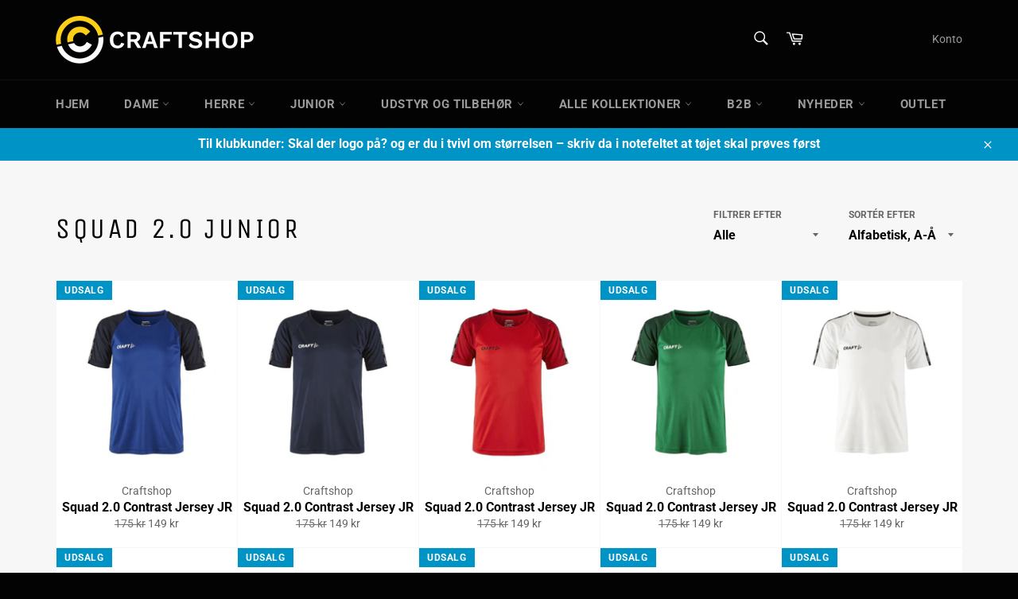

--- FILE ---
content_type: text/html; charset=utf-8
request_url: https://craftshop.dk/collections/squad-2-0-junior
body_size: 34258
content:
<!doctype html>
<html class="no-js" lang="da">
<head>
  <link rel="stylesheet" href="https://obscure-escarpment-2240.herokuapp.com/stylesheets/bcpo-front.css">
  <script>var bcpo_product=null;  var bcpo_settings={"fallback":"default","auto_select":"on","load_main_image":"on","replaceImage":"on","border_style":"square","tooltips":"show","sold_out_style":"crossed-out","theme":"light","jumbo_colors":"medium","jumbo_images":"medium","circle_swatches":"","inventory_style":"amazon","override_ajax":"relentless","add_price_addons":"off","theme2":"off","money_format2":"{{amount_with_comma_separator}} DKK","money_format_without_currency":"{{amount_with_comma_separator}} kr","show_currency":"off","file_upload_warning":"off","global_auto_image_options":"Farve","global_color_options":"","global_colors":[{"key":"","value":"ecf42f"}],"shop_currency":"DKK"};var inventory_quantity = [];if(bcpo_product) { for (var i = 0; i < bcpo_product.variants.length; i += 1) { bcpo_product.variants[i].inventory_quantity = inventory_quantity[i]; }}window.bcpo = window.bcpo || {}; bcpo.cart = {"note":null,"attributes":{},"original_total_price":0,"total_price":0,"total_discount":0,"total_weight":0.0,"item_count":0,"items":[],"requires_shipping":false,"currency":"DKK","items_subtotal_price":0,"cart_level_discount_applications":[],"checkout_charge_amount":0}; bcpo.ogFormData = FormData;</script>

<script>
var bcpoStrings = {
choose_one: 'Vælg en',
quantity: 'Antal',
please_select: 'Vælg venligst',
and: 'og',
or: 'eller',
sold_out: 'udsolgt',
unavailable: 'ikke tilgængelig',
add_to_cart: 'Tilføj til indkøbskurven',
multiselect_message: 'Vælg venligst mindst en',
at_most: 'højst',
at_least: 'mindst',
item: '.',
items: 'genstande',
selection: 'Valg vil tilføje',
selection2: 'til prisen',
you_save: 'Du sparer',
item_added: 'Vare tilføjet til indkøbskurven',
keep_shopping: 'Bliv ved med at shoppe',
view_cart: 'Se indkøbskurven',
theme2_message: 'Afslut venligst tilpasningen af dit produkt',
};
</script>

<script>
window.bcpoSelections = 'Selections';
window.bcpoVariant = 'Variant';
</script>
               <script type='text/javascript'>var easylockdownLocationDisabled = true;</script> <script type='text/javascript' src='//craftshop.dk/apps/easylockdown/easylockdown-1.0.8.min.js' data-no-instant></script> <script type='text/javascript'>if( typeof InstantClick == 'object' ) easylockdown.clearData();</script> <style type="text/css">#easylockdown-password-form{padding:30px 0;text-align:center}#easylockdown-wrapper,.easylockdown-form-holder{display:inline-block}#easylockdown-password{vertical-align:top;margin-bottom:16px;padding:8px 15px;line-height:1.2em;outline:0;box-shadow:none}#easylockdown-password-error{display:none;color:#fb8077;text-align:left}#easylockdown-password-error.easylockdown-error{border:1px solid #fb8077}#easylockdown-password-form-button:not(.easylockdown-native-styles){vertical-align:top;display:inline-block!important;height:auto!important;padding:8px 15px;background:#777;border-radius:3px;color:#fff!important;line-height:1.2em;text-decoration:none!important}.easylockdown-instantclick-fix,.easylockdown-item-selector{position:absolute;z-index:-999;display:none;height:0;width:0;font-size:0;line-height:0}.easylockdown-collection-item[data-eld-loc-can],.easylockdown-item-selector+*,.easylockdown-item[data-eld-loc-can]{display:none}.easylockdown404-content-container{padding:50px;text-align:center}.easylockdown404-title-holder .easylockdown-title-404{display:block;margin:0 0 1rem;font-size:2rem;line-height:2.5rem}</style> 
















<script type='text/javascript'>
  if( typeof easylockdown == 'object' ) {
    easylockdown.localeRootUrl = '';
    easylockdown.routerByLocation(); 

    easylockdown.onReady(function(e){
      easylockdown.hideAllLinks();
    });
  }
</script>
  <meta charset="utf-8">
  <meta http-equiv="X-UA-Compatible" content="IE=edge,chrome=1">
  <meta name="viewport" content="width=device-width,initial-scale=1">
  <meta name="theme-color" content="#030303">

  
    <link rel="shortcut icon" href="//craftshop.dk/cdn/shop/files/Favicon_Craftshop_32x32-01_32x32.png?v=1646295542" type="image/png">
  

  <link rel="canonical" href="https://craftshop.dk/collections/squad-2-0-junior">
  <title>
  Squad 2.0 Junior &ndash; Craftshop
  </title>

  

  <!-- /snippets/social-meta-tags.liquid -->




<meta property="og:site_name" content="Craftshop">
<meta property="og:url" content="https://craftshop.dk/collections/squad-2-0-junior">
<meta property="og:title" content="Squad 2.0 Junior">
<meta property="og:type" content="product.group">
<meta property="og:description" content="Funktionelt og topmoderne sportstøj fra Craft. Udviklet til professionelle sportsfolk. ">





<meta name="twitter:card" content="summary_large_image">
<meta name="twitter:title" content="Squad 2.0 Junior">
<meta name="twitter:description" content="Funktionelt og topmoderne sportstøj fra Craft. Udviklet til professionelle sportsfolk. ">


  <script>
    document.documentElement.className = document.documentElement.className.replace('no-js', 'js');
  </script>

  <link href="//craftshop.dk/cdn/shop/t/2/assets/theme.scss.css?v=48290841693441931451764756555" rel="stylesheet" type="text/css" media="all" />

  <script>
    window.theme = window.theme || {};

    theme.strings = {
      stockAvailable: "1 tilgængelige",
      addToCart: "Læg i indkøbskurv",
      soldOut: "Udsolgt",
      unavailable: "Ikke tilgængeligt",
      noStockAvailable: "Produktet kunne ikke lægges i din indkøbskurv, da der ikke er nok på lager.",
      willNotShipUntil: "Bliver ikke sendt før d. [date]",
      willBeInStockAfter: "Vil være på lager efter den [date]",
      totalCartDiscount: "Du sparer [savings]",
      addressError: "Der opstod en fejl under forsøg på at finde adressen",
      addressNoResults: "Ingen resultater for den adresse",
      addressQueryLimit: "Du har overskredet Googles API-brugerbegrænsning. Overvej at opgradere til et \u003ca href=\"https:\/\/developers.google.com\/maps\/premium\/usage-limits\"\u003ePremium-abonnement\u003c\/a\u003e.",
      authError: "Der opstod en fejl under bekræftelse af din Google Maps API-nøgle.",
      slideNumber: "Billede nr. [slide_number], aktuel"
    };
  </script>

  <script src="//craftshop.dk/cdn/shop/t/2/assets/lazysizes.min.js?v=56045284683979784691628774148" async="async"></script>

  

  <script src="//craftshop.dk/cdn/shop/t/2/assets/vendor.js?v=59352919779726365461628774150" defer="defer"></script>

  

  <script src="//craftshop.dk/cdn/shop/t/2/assets/theme.js?v=150815861206829206271628774149" defer="defer"></script>

  <script>window.performance && window.performance.mark && window.performance.mark('shopify.content_for_header.start');</script><meta id="shopify-digital-wallet" name="shopify-digital-wallet" content="/59179598002/digital_wallets/dialog">
<link rel="alternate" type="application/atom+xml" title="Feed" href="/collections/squad-2-0-junior.atom" />
<link rel="alternate" type="application/json+oembed" href="https://craftshop.dk/collections/squad-2-0-junior.oembed">
<script async="async" src="/checkouts/internal/preloads.js?locale=da-DK"></script>
<script id="shopify-features" type="application/json">{"accessToken":"4367d77b463675a026a8328cfd963b3f","betas":["rich-media-storefront-analytics"],"domain":"craftshop.dk","predictiveSearch":true,"shopId":59179598002,"locale":"da"}</script>
<script>var Shopify = Shopify || {};
Shopify.shop = "craftshopdk.myshopify.com";
Shopify.locale = "da";
Shopify.currency = {"active":"DKK","rate":"1.0"};
Shopify.country = "DK";
Shopify.theme = {"name":"Venture Duplicate","id":125726228658,"schema_name":"Venture","schema_version":"11.0.12","theme_store_id":null,"role":"main"};
Shopify.theme.handle = "null";
Shopify.theme.style = {"id":null,"handle":null};
Shopify.cdnHost = "craftshop.dk/cdn";
Shopify.routes = Shopify.routes || {};
Shopify.routes.root = "/";</script>
<script type="module">!function(o){(o.Shopify=o.Shopify||{}).modules=!0}(window);</script>
<script>!function(o){function n(){var o=[];function n(){o.push(Array.prototype.slice.apply(arguments))}return n.q=o,n}var t=o.Shopify=o.Shopify||{};t.loadFeatures=n(),t.autoloadFeatures=n()}(window);</script>
<script id="shop-js-analytics" type="application/json">{"pageType":"collection"}</script>
<script defer="defer" async type="module" src="//craftshop.dk/cdn/shopifycloud/shop-js/modules/v2/client.init-shop-cart-sync_ByjAFD2B.da.esm.js"></script>
<script defer="defer" async type="module" src="//craftshop.dk/cdn/shopifycloud/shop-js/modules/v2/chunk.common_D-UimmQe.esm.js"></script>
<script defer="defer" async type="module" src="//craftshop.dk/cdn/shopifycloud/shop-js/modules/v2/chunk.modal_C_zrfWbZ.esm.js"></script>
<script type="module">
  await import("//craftshop.dk/cdn/shopifycloud/shop-js/modules/v2/client.init-shop-cart-sync_ByjAFD2B.da.esm.js");
await import("//craftshop.dk/cdn/shopifycloud/shop-js/modules/v2/chunk.common_D-UimmQe.esm.js");
await import("//craftshop.dk/cdn/shopifycloud/shop-js/modules/v2/chunk.modal_C_zrfWbZ.esm.js");

  window.Shopify.SignInWithShop?.initShopCartSync?.({"fedCMEnabled":true,"windoidEnabled":true});

</script>
<script>(function() {
  var isLoaded = false;
  function asyncLoad() {
    if (isLoaded) return;
    isLoaded = true;
    var urls = ["\/\/cdn.shopify.com\/proxy\/a83597f464b3515c46352e901d3c318ceb8ed455916a6c2fa072cb9dc30823ef\/obscure-escarpment-2240.herokuapp.com\/js\/best_custom_product_options.js?shop=craftshopdk.myshopify.com\u0026sp-cache-control=cHVibGljLCBtYXgtYWdlPTkwMA"];
    for (var i = 0; i < urls.length; i++) {
      var s = document.createElement('script');
      s.type = 'text/javascript';
      s.async = true;
      s.src = urls[i];
      var x = document.getElementsByTagName('script')[0];
      x.parentNode.insertBefore(s, x);
    }
  };
  if(window.attachEvent) {
    window.attachEvent('onload', asyncLoad);
  } else {
    window.addEventListener('load', asyncLoad, false);
  }
})();</script>
<script id="__st">var __st={"a":59179598002,"offset":3600,"reqid":"b516c2f7-9b62-4b6e-9787-edb642c6c205-1769142751","pageurl":"craftshop.dk\/collections\/squad-2-0-junior","u":"5859eb40c0c8","p":"collection","rtyp":"collection","rid":292733714610};</script>
<script>window.ShopifyPaypalV4VisibilityTracking = true;</script>
<script id="captcha-bootstrap">!function(){'use strict';const t='contact',e='account',n='new_comment',o=[[t,t],['blogs',n],['comments',n],[t,'customer']],c=[[e,'customer_login'],[e,'guest_login'],[e,'recover_customer_password'],[e,'create_customer']],r=t=>t.map((([t,e])=>`form[action*='/${t}']:not([data-nocaptcha='true']) input[name='form_type'][value='${e}']`)).join(','),a=t=>()=>t?[...document.querySelectorAll(t)].map((t=>t.form)):[];function s(){const t=[...o],e=r(t);return a(e)}const i='password',u='form_key',d=['recaptcha-v3-token','g-recaptcha-response','h-captcha-response',i],f=()=>{try{return window.sessionStorage}catch{return}},m='__shopify_v',_=t=>t.elements[u];function p(t,e,n=!1){try{const o=window.sessionStorage,c=JSON.parse(o.getItem(e)),{data:r}=function(t){const{data:e,action:n}=t;return t[m]||n?{data:e,action:n}:{data:t,action:n}}(c);for(const[e,n]of Object.entries(r))t.elements[e]&&(t.elements[e].value=n);n&&o.removeItem(e)}catch(o){console.error('form repopulation failed',{error:o})}}const l='form_type',E='cptcha';function T(t){t.dataset[E]=!0}const w=window,h=w.document,L='Shopify',v='ce_forms',y='captcha';let A=!1;((t,e)=>{const n=(g='f06e6c50-85a8-45c8-87d0-21a2b65856fe',I='https://cdn.shopify.com/shopifycloud/storefront-forms-hcaptcha/ce_storefront_forms_captcha_hcaptcha.v1.5.2.iife.js',D={infoText:'Beskyttet af hCaptcha',privacyText:'Beskyttelse af persondata',termsText:'Vilkår'},(t,e,n)=>{const o=w[L][v],c=o.bindForm;if(c)return c(t,g,e,D).then(n);var r;o.q.push([[t,g,e,D],n]),r=I,A||(h.body.append(Object.assign(h.createElement('script'),{id:'captcha-provider',async:!0,src:r})),A=!0)});var g,I,D;w[L]=w[L]||{},w[L][v]=w[L][v]||{},w[L][v].q=[],w[L][y]=w[L][y]||{},w[L][y].protect=function(t,e){n(t,void 0,e),T(t)},Object.freeze(w[L][y]),function(t,e,n,w,h,L){const[v,y,A,g]=function(t,e,n){const i=e?o:[],u=t?c:[],d=[...i,...u],f=r(d),m=r(i),_=r(d.filter((([t,e])=>n.includes(e))));return[a(f),a(m),a(_),s()]}(w,h,L),I=t=>{const e=t.target;return e instanceof HTMLFormElement?e:e&&e.form},D=t=>v().includes(t);t.addEventListener('submit',(t=>{const e=I(t);if(!e)return;const n=D(e)&&!e.dataset.hcaptchaBound&&!e.dataset.recaptchaBound,o=_(e),c=g().includes(e)&&(!o||!o.value);(n||c)&&t.preventDefault(),c&&!n&&(function(t){try{if(!f())return;!function(t){const e=f();if(!e)return;const n=_(t);if(!n)return;const o=n.value;o&&e.removeItem(o)}(t);const e=Array.from(Array(32),(()=>Math.random().toString(36)[2])).join('');!function(t,e){_(t)||t.append(Object.assign(document.createElement('input'),{type:'hidden',name:u})),t.elements[u].value=e}(t,e),function(t,e){const n=f();if(!n)return;const o=[...t.querySelectorAll(`input[type='${i}']`)].map((({name:t})=>t)),c=[...d,...o],r={};for(const[a,s]of new FormData(t).entries())c.includes(a)||(r[a]=s);n.setItem(e,JSON.stringify({[m]:1,action:t.action,data:r}))}(t,e)}catch(e){console.error('failed to persist form',e)}}(e),e.submit())}));const S=(t,e)=>{t&&!t.dataset[E]&&(n(t,e.some((e=>e===t))),T(t))};for(const o of['focusin','change'])t.addEventListener(o,(t=>{const e=I(t);D(e)&&S(e,y())}));const B=e.get('form_key'),M=e.get(l),P=B&&M;t.addEventListener('DOMContentLoaded',(()=>{const t=y();if(P)for(const e of t)e.elements[l].value===M&&p(e,B);[...new Set([...A(),...v().filter((t=>'true'===t.dataset.shopifyCaptcha))])].forEach((e=>S(e,t)))}))}(h,new URLSearchParams(w.location.search),n,t,e,['guest_login'])})(!0,!0)}();</script>
<script integrity="sha256-4kQ18oKyAcykRKYeNunJcIwy7WH5gtpwJnB7kiuLZ1E=" data-source-attribution="shopify.loadfeatures" defer="defer" src="//craftshop.dk/cdn/shopifycloud/storefront/assets/storefront/load_feature-a0a9edcb.js" crossorigin="anonymous"></script>
<script data-source-attribution="shopify.dynamic_checkout.dynamic.init">var Shopify=Shopify||{};Shopify.PaymentButton=Shopify.PaymentButton||{isStorefrontPortableWallets:!0,init:function(){window.Shopify.PaymentButton.init=function(){};var t=document.createElement("script");t.src="https://craftshop.dk/cdn/shopifycloud/portable-wallets/latest/portable-wallets.da.js",t.type="module",document.head.appendChild(t)}};
</script>
<script data-source-attribution="shopify.dynamic_checkout.buyer_consent">
  function portableWalletsHideBuyerConsent(e){var t=document.getElementById("shopify-buyer-consent"),n=document.getElementById("shopify-subscription-policy-button");t&&n&&(t.classList.add("hidden"),t.setAttribute("aria-hidden","true"),n.removeEventListener("click",e))}function portableWalletsShowBuyerConsent(e){var t=document.getElementById("shopify-buyer-consent"),n=document.getElementById("shopify-subscription-policy-button");t&&n&&(t.classList.remove("hidden"),t.removeAttribute("aria-hidden"),n.addEventListener("click",e))}window.Shopify?.PaymentButton&&(window.Shopify.PaymentButton.hideBuyerConsent=portableWalletsHideBuyerConsent,window.Shopify.PaymentButton.showBuyerConsent=portableWalletsShowBuyerConsent);
</script>
<script data-source-attribution="shopify.dynamic_checkout.cart.bootstrap">document.addEventListener("DOMContentLoaded",(function(){function t(){return document.querySelector("shopify-accelerated-checkout-cart, shopify-accelerated-checkout")}if(t())Shopify.PaymentButton.init();else{new MutationObserver((function(e,n){t()&&(Shopify.PaymentButton.init(),n.disconnect())})).observe(document.body,{childList:!0,subtree:!0})}}));
</script>
<script id='scb4127' type='text/javascript' async='' src='https://craftshop.dk/cdn/shopifycloud/privacy-banner/storefront-banner.js'></script>
<script>window.performance && window.performance.mark && window.performance.mark('shopify.content_for_header.end');</script>
  <script id="vopo-head">(function () { if (((document.documentElement.innerHTML.includes('asyncLoad') && !document.documentElement.innerHTML.includes('\\/obscure' + '-escarpment-2240')) || (window.bcpo && bcpo.disabled)) && !window.location.href.match(/[&?]yesbcpo/)) return; var script = document.createElement('script'); script.src = "https://obscure-escarpment-2240.herokuapp.com/js/best_custom_product_options.js?shop=craftshopdk.myshopify.com"; var vopoHead = document.getElementById('vopo-head'); vopoHead.parentNode.insertBefore(script, vopoHead); })();</script>

<!-- BEGIN app block: shopify://apps/vo-product-options/blocks/embed-block/430cbd7b-bd20-4c16-ba41-db6f4c645164 --><script>var bcpo_product=null;   var bcpo_settings=bcpo_settings || {"fallback":"default","auto_select":"on","load_main_image":"on","replaceImage":"on","border_style":"square","tooltips":"show","sold_out_style":"crossed-out","theme":"light","jumbo_colors":"medium","jumbo_images":"medium","circle_swatches":"","inventory_style":"amazon","override_ajax":"relentless","add_price_addons":"off","theme2":"off","money_format2":"{{amount_with_comma_separator}} DKK","money_format_without_currency":"{{amount_with_comma_separator}} kr","show_currency":"off","file_upload_warning":"off","global_auto_image_options":"Farve","global_color_options":"","global_colors":[{"key":"","value":"ecf42f"}],"shop_currency":"DKK"};var inventory_quantity = [];if(bcpo_product) { for (var i = 0; i < bcpo_product.variants.length; i += 1) { bcpo_product.variants[i].inventory_quantity = inventory_quantity[i]; }}window.bcpo = window.bcpo || {}; bcpo.cart = {"note":null,"attributes":{},"original_total_price":0,"total_price":0,"total_discount":0,"total_weight":0.0,"item_count":0,"items":[],"requires_shipping":false,"currency":"DKK","items_subtotal_price":0,"cart_level_discount_applications":[],"checkout_charge_amount":0}; bcpo.ogFormData = FormData; bcpo.money_with_currency_format = "{{amount_with_comma_separator}} DKK";bcpo.money_format = "{{amount_with_comma_separator}} kr"; if (bcpo_settings) { bcpo_settings.shop_currency = "DKK";} else { var bcpo_settings = {shop_currency: "DKK" }; }</script>


<!-- END app block --><script src="https://cdn.shopify.com/extensions/019bd967-c562-7ddb-90ed-985db7100bf5/best-custom-product-options-414/assets/best_custom_product_options.js" type="text/javascript" defer="defer"></script>
<link href="https://cdn.shopify.com/extensions/019bd967-c562-7ddb-90ed-985db7100bf5/best-custom-product-options-414/assets/bcpo-front.css" rel="stylesheet" type="text/css" media="all">
<link href="https://monorail-edge.shopifysvc.com" rel="dns-prefetch">
<script>(function(){if ("sendBeacon" in navigator && "performance" in window) {try {var session_token_from_headers = performance.getEntriesByType('navigation')[0].serverTiming.find(x => x.name == '_s').description;} catch {var session_token_from_headers = undefined;}var session_cookie_matches = document.cookie.match(/_shopify_s=([^;]*)/);var session_token_from_cookie = session_cookie_matches && session_cookie_matches.length === 2 ? session_cookie_matches[1] : "";var session_token = session_token_from_headers || session_token_from_cookie || "";function handle_abandonment_event(e) {var entries = performance.getEntries().filter(function(entry) {return /monorail-edge.shopifysvc.com/.test(entry.name);});if (!window.abandonment_tracked && entries.length === 0) {window.abandonment_tracked = true;var currentMs = Date.now();var navigation_start = performance.timing.navigationStart;var payload = {shop_id: 59179598002,url: window.location.href,navigation_start,duration: currentMs - navigation_start,session_token,page_type: "collection"};window.navigator.sendBeacon("https://monorail-edge.shopifysvc.com/v1/produce", JSON.stringify({schema_id: "online_store_buyer_site_abandonment/1.1",payload: payload,metadata: {event_created_at_ms: currentMs,event_sent_at_ms: currentMs}}));}}window.addEventListener('pagehide', handle_abandonment_event);}}());</script>
<script id="web-pixels-manager-setup">(function e(e,d,r,n,o){if(void 0===o&&(o={}),!Boolean(null===(a=null===(i=window.Shopify)||void 0===i?void 0:i.analytics)||void 0===a?void 0:a.replayQueue)){var i,a;window.Shopify=window.Shopify||{};var t=window.Shopify;t.analytics=t.analytics||{};var s=t.analytics;s.replayQueue=[],s.publish=function(e,d,r){return s.replayQueue.push([e,d,r]),!0};try{self.performance.mark("wpm:start")}catch(e){}var l=function(){var e={modern:/Edge?\/(1{2}[4-9]|1[2-9]\d|[2-9]\d{2}|\d{4,})\.\d+(\.\d+|)|Firefox\/(1{2}[4-9]|1[2-9]\d|[2-9]\d{2}|\d{4,})\.\d+(\.\d+|)|Chrom(ium|e)\/(9{2}|\d{3,})\.\d+(\.\d+|)|(Maci|X1{2}).+ Version\/(15\.\d+|(1[6-9]|[2-9]\d|\d{3,})\.\d+)([,.]\d+|)( \(\w+\)|)( Mobile\/\w+|) Safari\/|Chrome.+OPR\/(9{2}|\d{3,})\.\d+\.\d+|(CPU[ +]OS|iPhone[ +]OS|CPU[ +]iPhone|CPU IPhone OS|CPU iPad OS)[ +]+(15[._]\d+|(1[6-9]|[2-9]\d|\d{3,})[._]\d+)([._]\d+|)|Android:?[ /-](13[3-9]|1[4-9]\d|[2-9]\d{2}|\d{4,})(\.\d+|)(\.\d+|)|Android.+Firefox\/(13[5-9]|1[4-9]\d|[2-9]\d{2}|\d{4,})\.\d+(\.\d+|)|Android.+Chrom(ium|e)\/(13[3-9]|1[4-9]\d|[2-9]\d{2}|\d{4,})\.\d+(\.\d+|)|SamsungBrowser\/([2-9]\d|\d{3,})\.\d+/,legacy:/Edge?\/(1[6-9]|[2-9]\d|\d{3,})\.\d+(\.\d+|)|Firefox\/(5[4-9]|[6-9]\d|\d{3,})\.\d+(\.\d+|)|Chrom(ium|e)\/(5[1-9]|[6-9]\d|\d{3,})\.\d+(\.\d+|)([\d.]+$|.*Safari\/(?![\d.]+ Edge\/[\d.]+$))|(Maci|X1{2}).+ Version\/(10\.\d+|(1[1-9]|[2-9]\d|\d{3,})\.\d+)([,.]\d+|)( \(\w+\)|)( Mobile\/\w+|) Safari\/|Chrome.+OPR\/(3[89]|[4-9]\d|\d{3,})\.\d+\.\d+|(CPU[ +]OS|iPhone[ +]OS|CPU[ +]iPhone|CPU IPhone OS|CPU iPad OS)[ +]+(10[._]\d+|(1[1-9]|[2-9]\d|\d{3,})[._]\d+)([._]\d+|)|Android:?[ /-](13[3-9]|1[4-9]\d|[2-9]\d{2}|\d{4,})(\.\d+|)(\.\d+|)|Mobile Safari.+OPR\/([89]\d|\d{3,})\.\d+\.\d+|Android.+Firefox\/(13[5-9]|1[4-9]\d|[2-9]\d{2}|\d{4,})\.\d+(\.\d+|)|Android.+Chrom(ium|e)\/(13[3-9]|1[4-9]\d|[2-9]\d{2}|\d{4,})\.\d+(\.\d+|)|Android.+(UC? ?Browser|UCWEB|U3)[ /]?(15\.([5-9]|\d{2,})|(1[6-9]|[2-9]\d|\d{3,})\.\d+)\.\d+|SamsungBrowser\/(5\.\d+|([6-9]|\d{2,})\.\d+)|Android.+MQ{2}Browser\/(14(\.(9|\d{2,})|)|(1[5-9]|[2-9]\d|\d{3,})(\.\d+|))(\.\d+|)|K[Aa][Ii]OS\/(3\.\d+|([4-9]|\d{2,})\.\d+)(\.\d+|)/},d=e.modern,r=e.legacy,n=navigator.userAgent;return n.match(d)?"modern":n.match(r)?"legacy":"unknown"}(),u="modern"===l?"modern":"legacy",c=(null!=n?n:{modern:"",legacy:""})[u],f=function(e){return[e.baseUrl,"/wpm","/b",e.hashVersion,"modern"===e.buildTarget?"m":"l",".js"].join("")}({baseUrl:d,hashVersion:r,buildTarget:u}),m=function(e){var d=e.version,r=e.bundleTarget,n=e.surface,o=e.pageUrl,i=e.monorailEndpoint;return{emit:function(e){var a=e.status,t=e.errorMsg,s=(new Date).getTime(),l=JSON.stringify({metadata:{event_sent_at_ms:s},events:[{schema_id:"web_pixels_manager_load/3.1",payload:{version:d,bundle_target:r,page_url:o,status:a,surface:n,error_msg:t},metadata:{event_created_at_ms:s}}]});if(!i)return console&&console.warn&&console.warn("[Web Pixels Manager] No Monorail endpoint provided, skipping logging."),!1;try{return self.navigator.sendBeacon.bind(self.navigator)(i,l)}catch(e){}var u=new XMLHttpRequest;try{return u.open("POST",i,!0),u.setRequestHeader("Content-Type","text/plain"),u.send(l),!0}catch(e){return console&&console.warn&&console.warn("[Web Pixels Manager] Got an unhandled error while logging to Monorail."),!1}}}}({version:r,bundleTarget:l,surface:e.surface,pageUrl:self.location.href,monorailEndpoint:e.monorailEndpoint});try{o.browserTarget=l,function(e){var d=e.src,r=e.async,n=void 0===r||r,o=e.onload,i=e.onerror,a=e.sri,t=e.scriptDataAttributes,s=void 0===t?{}:t,l=document.createElement("script"),u=document.querySelector("head"),c=document.querySelector("body");if(l.async=n,l.src=d,a&&(l.integrity=a,l.crossOrigin="anonymous"),s)for(var f in s)if(Object.prototype.hasOwnProperty.call(s,f))try{l.dataset[f]=s[f]}catch(e){}if(o&&l.addEventListener("load",o),i&&l.addEventListener("error",i),u)u.appendChild(l);else{if(!c)throw new Error("Did not find a head or body element to append the script");c.appendChild(l)}}({src:f,async:!0,onload:function(){if(!function(){var e,d;return Boolean(null===(d=null===(e=window.Shopify)||void 0===e?void 0:e.analytics)||void 0===d?void 0:d.initialized)}()){var d=window.webPixelsManager.init(e)||void 0;if(d){var r=window.Shopify.analytics;r.replayQueue.forEach((function(e){var r=e[0],n=e[1],o=e[2];d.publishCustomEvent(r,n,o)})),r.replayQueue=[],r.publish=d.publishCustomEvent,r.visitor=d.visitor,r.initialized=!0}}},onerror:function(){return m.emit({status:"failed",errorMsg:"".concat(f," has failed to load")})},sri:function(e){var d=/^sha384-[A-Za-z0-9+/=]+$/;return"string"==typeof e&&d.test(e)}(c)?c:"",scriptDataAttributes:o}),m.emit({status:"loading"})}catch(e){m.emit({status:"failed",errorMsg:(null==e?void 0:e.message)||"Unknown error"})}}})({shopId: 59179598002,storefrontBaseUrl: "https://craftshop.dk",extensionsBaseUrl: "https://extensions.shopifycdn.com/cdn/shopifycloud/web-pixels-manager",monorailEndpoint: "https://monorail-edge.shopifysvc.com/unstable/produce_batch",surface: "storefront-renderer",enabledBetaFlags: ["2dca8a86"],webPixelsConfigList: [{"id":"887259466","configuration":"{\"config\":\"{\\\"pixel_id\\\":\\\"G-TFEBP28VP3\\\",\\\"gtag_events\\\":[{\\\"type\\\":\\\"purchase\\\",\\\"action_label\\\":\\\"G-TFEBP28VP3\\\"},{\\\"type\\\":\\\"page_view\\\",\\\"action_label\\\":\\\"G-TFEBP28VP3\\\"},{\\\"type\\\":\\\"view_item\\\",\\\"action_label\\\":\\\"G-TFEBP28VP3\\\"},{\\\"type\\\":\\\"search\\\",\\\"action_label\\\":\\\"G-TFEBP28VP3\\\"},{\\\"type\\\":\\\"add_to_cart\\\",\\\"action_label\\\":\\\"G-TFEBP28VP3\\\"},{\\\"type\\\":\\\"begin_checkout\\\",\\\"action_label\\\":\\\"G-TFEBP28VP3\\\"},{\\\"type\\\":\\\"add_payment_info\\\",\\\"action_label\\\":\\\"G-TFEBP28VP3\\\"}],\\\"enable_monitoring_mode\\\":false}\"}","eventPayloadVersion":"v1","runtimeContext":"OPEN","scriptVersion":"b2a88bafab3e21179ed38636efcd8a93","type":"APP","apiClientId":1780363,"privacyPurposes":[],"dataSharingAdjustments":{"protectedCustomerApprovalScopes":["read_customer_address","read_customer_email","read_customer_name","read_customer_personal_data","read_customer_phone"]}},{"id":"shopify-app-pixel","configuration":"{}","eventPayloadVersion":"v1","runtimeContext":"STRICT","scriptVersion":"0450","apiClientId":"shopify-pixel","type":"APP","privacyPurposes":["ANALYTICS","MARKETING"]},{"id":"shopify-custom-pixel","eventPayloadVersion":"v1","runtimeContext":"LAX","scriptVersion":"0450","apiClientId":"shopify-pixel","type":"CUSTOM","privacyPurposes":["ANALYTICS","MARKETING"]}],isMerchantRequest: false,initData: {"shop":{"name":"Craftshop","paymentSettings":{"currencyCode":"DKK"},"myshopifyDomain":"craftshopdk.myshopify.com","countryCode":"DK","storefrontUrl":"https:\/\/craftshop.dk"},"customer":null,"cart":null,"checkout":null,"productVariants":[],"purchasingCompany":null},},"https://craftshop.dk/cdn","fcfee988w5aeb613cpc8e4bc33m6693e112",{"modern":"","legacy":""},{"shopId":"59179598002","storefrontBaseUrl":"https:\/\/craftshop.dk","extensionBaseUrl":"https:\/\/extensions.shopifycdn.com\/cdn\/shopifycloud\/web-pixels-manager","surface":"storefront-renderer","enabledBetaFlags":"[\"2dca8a86\"]","isMerchantRequest":"false","hashVersion":"fcfee988w5aeb613cpc8e4bc33m6693e112","publish":"custom","events":"[[\"page_viewed\",{}],[\"collection_viewed\",{\"collection\":{\"id\":\"292733714610\",\"title\":\"Squad 2.0 Junior\",\"productVariants\":[{\"price\":{\"amount\":149.0,\"currencyCode\":\"DKK\"},\"product\":{\"title\":\"Squad 2.0 Contrast Jersey JR\",\"vendor\":\"Craftshop\",\"id\":\"7569717362866\",\"untranslatedTitle\":\"Squad 2.0 Contrast Jersey JR\",\"url\":\"\/products\/squad-2-0-contrast-jersey-jr\",\"type\":\"T-shirt\"},\"id\":\"42749227696306\",\"image\":{\"src\":\"\/\/craftshop.dk\/cdn\/shop\/products\/1912727-346390_Squad2.0ContrastJerseyJr_Front.jpg?v=1674727318\"},\"sku\":\"1912727\",\"title\":\"110\/116 \/ Club Cobolt\/Navy\",\"untranslatedTitle\":\"110\/116 \/ Club Cobolt\/Navy\"},{\"price\":{\"amount\":149.0,\"currencyCode\":\"DKK\"},\"product\":{\"title\":\"Squad 2.0 Contrast Jersey JR\",\"vendor\":\"Craftshop\",\"id\":\"7569719853234\",\"untranslatedTitle\":\"Squad 2.0 Contrast Jersey JR\",\"url\":\"\/products\/squad-2-0-contrast-jersey-jr-1\",\"type\":\"T-shirt\"},\"id\":\"42749239230642\",\"image\":{\"src\":\"\/\/craftshop.dk\/cdn\/shop\/products\/1912727-390000_Squad2.0ContrastJerseyJr_Front.jpg?v=1673004319\"},\"sku\":\"1912727\",\"title\":\"110\/116 \/ Navy\",\"untranslatedTitle\":\"110\/116 \/ Navy\"},{\"price\":{\"amount\":149.0,\"currencyCode\":\"DKK\"},\"product\":{\"title\":\"Squad 2.0 Contrast Jersey JR\",\"vendor\":\"Craftshop\",\"id\":\"7569720148146\",\"untranslatedTitle\":\"Squad 2.0 Contrast Jersey JR\",\"url\":\"\/products\/squad-2-0-contrast-jersey-jr-2\",\"type\":\"T-shirt\"},\"id\":\"42749240803506\",\"image\":{\"src\":\"\/\/craftshop.dk\/cdn\/shop\/products\/1912727-430476_Squad2.0ContrastJerseyJr_Front.jpg?v=1673004402\"},\"sku\":\"1912727\",\"title\":\"110\/116 \/ Bright Red\/Express\",\"untranslatedTitle\":\"110\/116 \/ Bright Red\/Express\"},{\"price\":{\"amount\":149.0,\"currencyCode\":\"DKK\"},\"product\":{\"title\":\"Squad 2.0 Contrast Jersey JR\",\"vendor\":\"Craftshop\",\"id\":\"7569721786546\",\"untranslatedTitle\":\"Squad 2.0 Contrast Jersey JR\",\"url\":\"\/products\/squad-2-0-contrast-jersey-jr-4\",\"type\":\"T-shirt\"},\"id\":\"42749249421490\",\"image\":{\"src\":\"\/\/craftshop.dk\/cdn\/shop\/products\/1912727-651633_Squad2.0ContrastJerseyJr_Front..jpg?v=1673004725\"},\"sku\":\"1912727\",\"title\":\"110\/116 \/ Team Green Ivy\",\"untranslatedTitle\":\"110\/116 \/ Team Green Ivy\"},{\"price\":{\"amount\":149.0,\"currencyCode\":\"DKK\"},\"product\":{\"title\":\"Squad 2.0 Contrast Jersey JR\",\"vendor\":\"Craftshop\",\"id\":\"7569722867890\",\"untranslatedTitle\":\"Squad 2.0 Contrast Jersey JR\",\"url\":\"\/products\/squad-2-0-contrast-jersey-jr-5\",\"type\":\"T-shirt\"},\"id\":\"42749252370610\",\"image\":{\"src\":\"\/\/craftshop.dk\/cdn\/shop\/products\/1912727-900000_Squad2.0ContrastJerseyJr_Front.jpg?v=1673004951\"},\"sku\":\"1912727\",\"title\":\"110\/116 \/ White\",\"untranslatedTitle\":\"110\/116 \/ White\"},{\"price\":{\"amount\":149.0,\"currencyCode\":\"DKK\"},\"product\":{\"title\":\"Squad 2.0 Contrast Jersey JR\",\"vendor\":\"Craftshop\",\"id\":\"7569723228338\",\"untranslatedTitle\":\"Squad 2.0 Contrast Jersey JR\",\"url\":\"\/products\/squad-2-0-contrast-jersey-jr-6\",\"type\":\"T-shirt\"},\"id\":\"42749253910706\",\"image\":{\"src\":\"\/\/craftshop.dk\/cdn\/shop\/products\/1912727-999985_Squad2.0ContrastJerseyJr_Front.jpg?v=1674727369\"},\"sku\":\"1912727\",\"title\":\"110\/116 \/ Black\/Granite\",\"untranslatedTitle\":\"110\/116 \/ Black\/Granite\"},{\"price\":{\"amount\":239.0,\"currencyCode\":\"DKK\"},\"product\":{\"title\":\"Squad 2.0 Crewneck JR\",\"vendor\":\"Craftshop\",\"id\":\"7569724047538\",\"untranslatedTitle\":\"Squad 2.0 Crewneck JR\",\"url\":\"\/products\/squad-2-0-crewneck-jr\",\"type\":\"Sweatshirt\"},\"id\":\"42749256630450\",\"image\":{\"src\":\"\/\/craftshop.dk\/cdn\/shop\/products\/1912736-346390_Squad2.0CrewneckJr_Front.jpg?v=1673005265\"},\"sku\":\"1912736\",\"title\":\"110\/116 \/ Club Cobolt\/Navy\",\"untranslatedTitle\":\"110\/116 \/ Club Cobolt\/Navy\"},{\"price\":{\"amount\":239.0,\"currencyCode\":\"DKK\"},\"product\":{\"title\":\"Squad 2.0 Crewneck JR\",\"vendor\":\"Craftshop\",\"id\":\"7569726898354\",\"untranslatedTitle\":\"Squad 2.0 Crewneck JR\",\"url\":\"\/products\/squad-2-0-crewneck-jr-1\",\"type\":\"Sweatshirt\"},\"id\":\"42749265739954\",\"image\":{\"src\":\"\/\/craftshop.dk\/cdn\/shop\/products\/1912736-390000_Squad2.0CrewneckJr_Front.jpg?v=1673005580\"},\"sku\":\"1912736\",\"title\":\"110\/116 \/ Navy\",\"untranslatedTitle\":\"110\/116 \/ Navy\"},{\"price\":{\"amount\":239.0,\"currencyCode\":\"DKK\"},\"product\":{\"title\":\"Squad 2.0 Crewneck JR\",\"vendor\":\"Craftshop\",\"id\":\"7569727553714\",\"untranslatedTitle\":\"Squad 2.0 Crewneck JR\",\"url\":\"\/products\/squad-2-0-crewneck-jr-2\",\"type\":\"Sweatshirt\"},\"id\":\"42749267378354\",\"image\":{\"src\":\"\/\/craftshop.dk\/cdn\/shop\/products\/1912736-430476_Squad2.0CrewneckJr_Front.jpg?v=1674727748\"},\"sku\":\"1912736\",\"title\":\"110\/116 \/ Bright Red\/Express\",\"untranslatedTitle\":\"110\/116 \/ Bright Red\/Express\"},{\"price\":{\"amount\":239.0,\"currencyCode\":\"DKK\"},\"product\":{\"title\":\"Squad 2.0 Crewneck JR\",\"vendor\":\"Craftshop\",\"id\":\"7569729061042\",\"untranslatedTitle\":\"Squad 2.0 Crewneck JR\",\"url\":\"\/products\/squad-2-0-crewneck-jr-4\",\"type\":\"Sweatshirt\"},\"id\":\"42749274947762\",\"image\":{\"src\":\"\/\/craftshop.dk\/cdn\/shop\/products\/1912736-651633_Squad2.0CrewneckJr_Front.jpg?v=1673005933\"},\"sku\":\"1912736\",\"title\":\"110\/116 \/ Team Green Ivy\",\"untranslatedTitle\":\"110\/116 \/ Team Green Ivy\"},{\"price\":{\"amount\":239.0,\"currencyCode\":\"DKK\"},\"product\":{\"title\":\"Squad 2.0 Crewneck JR\",\"vendor\":\"Craftshop\",\"id\":\"7569729683634\",\"untranslatedTitle\":\"Squad 2.0 Crewneck JR\",\"url\":\"\/products\/squad-2-0-crewneck-jr-5\",\"type\":\"Sweatshirt\"},\"id\":\"42749278388402\",\"image\":{\"src\":\"\/\/craftshop.dk\/cdn\/shop\/products\/1912736-999985_Squad2.0CrewneckJr_Front.jpg?v=1674727794\"},\"sku\":\"1912736\",\"title\":\"110\/116 \/ Black\/Granite\",\"untranslatedTitle\":\"110\/116 \/ Black\/Granite\"},{\"price\":{\"amount\":319.0,\"currencyCode\":\"DKK\"},\"product\":{\"title\":\"Squad 2.0 Full Zip JR\",\"vendor\":\"Craftshop\",\"id\":\"7559925334194\",\"untranslatedTitle\":\"Squad 2.0 Full Zip JR\",\"url\":\"\/products\/copy-of-squad-jacket-jr\",\"type\":\"Jakke\"},\"id\":\"42711036526770\",\"image\":{\"src\":\"\/\/craftshop.dk\/cdn\/shop\/products\/1912730-346390_Squad2.0FullZipJr_Front.jpg?v=1671784239\"},\"sku\":\"1912730\",\"title\":\"Club Cobolt-Navy \/ 122\/128\",\"untranslatedTitle\":\"Club Cobolt-Navy \/ 122\/128\"},{\"price\":{\"amount\":319.0,\"currencyCode\":\"DKK\"},\"product\":{\"title\":\"Squad 2.0 Full Zip JR\",\"vendor\":\"Craftshop\",\"id\":\"7559937196210\",\"untranslatedTitle\":\"Squad 2.0 Full Zip JR\",\"url\":\"\/products\/squad-2-0-full-zip-jr\",\"type\":\"Jakke\"},\"id\":\"42711092986034\",\"image\":{\"src\":\"\/\/craftshop.dk\/cdn\/shop\/products\/1912730-390000_Squad2.0FullZipJr_Front.jpg?v=1671784672\"},\"sku\":\"1912730\",\"title\":\"NAVY \/ 110\/116\",\"untranslatedTitle\":\"NAVY \/ 110\/116\"},{\"price\":{\"amount\":319.0,\"currencyCode\":\"DKK\"},\"product\":{\"title\":\"Squad 2.0 Full Zip JR\",\"vendor\":\"Craftshop\",\"id\":\"7559942570162\",\"untranslatedTitle\":\"Squad 2.0 Full Zip JR\",\"url\":\"\/products\/squad-2-0-full-zip-jr-1\",\"type\":\"Jakke\"},\"id\":\"42711095181490\",\"image\":{\"src\":\"\/\/craftshop.dk\/cdn\/shop\/products\/1912730-430476_Squad2.0FullZipJr_Front.jpg?v=1671784733\"},\"sku\":\"1912730\",\"title\":\"Bright Red Express \/ 110\/116\",\"untranslatedTitle\":\"Bright Red Express \/ 110\/116\"},{\"price\":{\"amount\":319.0,\"currencyCode\":\"DKK\"},\"product\":{\"title\":\"Squad 2.0 Full Zip JR\",\"vendor\":\"Craftshop\",\"id\":\"7559946535090\",\"untranslatedTitle\":\"Squad 2.0 Full Zip JR\",\"url\":\"\/products\/squad-2-0-full-zip-jr-3\",\"type\":\"Jakke\"},\"id\":\"42711091675314\",\"image\":{\"src\":\"\/\/craftshop.dk\/cdn\/shop\/products\/1912730-651633_Squad2.0FullZipJr_Front.jpg?v=1674727223\"},\"sku\":\"1912730\",\"title\":\"Team Green-Ivy \/ 110\/116\",\"untranslatedTitle\":\"Team Green-Ivy \/ 110\/116\"},{\"price\":{\"amount\":319.0,\"currencyCode\":\"DKK\"},\"product\":{\"title\":\"Squad 2.0 Full Zip JR\",\"vendor\":\"Craftshop\",\"id\":\"7559949353138\",\"untranslatedTitle\":\"Squad 2.0 Full Zip JR\",\"url\":\"\/products\/squad-2-0-full-zip-jr-4\",\"type\":\"Jakke\"},\"id\":\"42711097147570\",\"image\":{\"src\":\"\/\/craftshop.dk\/cdn\/shop\/products\/1912730-999985_Squad2.0FullZipJr_Front.jpg?v=1671785844\"},\"sku\":\"1912730\",\"title\":\"Black-Granite \/ 110\/116\",\"untranslatedTitle\":\"Black-Granite \/ 110\/116\"},{\"price\":{\"amount\":259.0,\"currencyCode\":\"DKK\"},\"product\":{\"title\":\"Squad 2.0 Half Zip JR\",\"vendor\":\"Craftshop\",\"id\":\"7580773187762\",\"untranslatedTitle\":\"Squad 2.0 Half Zip JR\",\"url\":\"\/products\/squad-2-0-half-zip-jr\",\"type\":\"Sweatshirt\"},\"id\":\"42782594728114\",\"image\":{\"src\":\"\/\/craftshop.dk\/cdn\/shop\/products\/1912733-346390_Squad2.0HalfZipJr_Front.jpg?v=1673864944\"},\"sku\":\"1912733\",\"title\":\"110\/116 \/ Club Cobolt\/Navy\",\"untranslatedTitle\":\"110\/116 \/ Club Cobolt\/Navy\"},{\"price\":{\"amount\":259.0,\"currencyCode\":\"DKK\"},\"product\":{\"title\":\"Squad 2.0 Half Zip JR\",\"vendor\":\"Craftshop\",\"id\":\"7580782854322\",\"untranslatedTitle\":\"Squad 2.0 Half Zip JR\",\"url\":\"\/products\/squad-2-0-half-zip-jr-1\",\"type\":\"Sweatshirt\"},\"id\":\"42782612422834\",\"image\":{\"src\":\"\/\/craftshop.dk\/cdn\/shop\/products\/1912733-390000_Squad2.0HalfZipJr_Front.jpg?v=1673865159\"},\"sku\":\"1912733\",\"title\":\"110\/116 \/ NAVY\",\"untranslatedTitle\":\"110\/116 \/ NAVY\"},{\"price\":{\"amount\":259.0,\"currencyCode\":\"DKK\"},\"product\":{\"title\":\"Squad 2.0 Half Zip JR\",\"vendor\":\"Craftshop\",\"id\":\"7580785180850\",\"untranslatedTitle\":\"Squad 2.0 Half Zip JR\",\"url\":\"\/products\/squad-2-0-half-zip-jr-2\",\"type\":\"Sweatshirt\"},\"id\":\"42782616780978\",\"image\":{\"src\":\"\/\/craftshop.dk\/cdn\/shop\/products\/1912733-430476_Squad2.0HalfZipJr_Front.jpg?v=1673865220\"},\"sku\":\"1912733\",\"title\":\"110\/116 \/ Bright Red\/Express\",\"untranslatedTitle\":\"110\/116 \/ Bright Red\/Express\"},{\"price\":{\"amount\":259.0,\"currencyCode\":\"DKK\"},\"product\":{\"title\":\"Squad 2.0 Half Zip JR\",\"vendor\":\"Craftshop\",\"id\":\"7580792815794\",\"untranslatedTitle\":\"Squad 2.0 Half Zip JR\",\"url\":\"\/products\/squad-2-0-half-zip-jr-4\",\"type\":\"Sweatshirt\"},\"id\":\"42782631493810\",\"image\":{\"src\":\"\/\/craftshop.dk\/cdn\/shop\/products\/1912733-651633_Squad2.0HalfZipJr_Front.jpg?v=1673865435\"},\"sku\":\"1912733\",\"title\":\"110\/116 \/ TEAM GREEN IVY\",\"untranslatedTitle\":\"110\/116 \/ TEAM GREEN IVY\"},{\"price\":{\"amount\":259.0,\"currencyCode\":\"DKK\"},\"product\":{\"title\":\"Squad 2.0 Half Zip JR\",\"vendor\":\"Craftshop\",\"id\":\"7580798222514\",\"untranslatedTitle\":\"Squad 2.0 Half Zip JR\",\"url\":\"\/products\/squad-2-0-half-zip-jr-5\",\"type\":\"Sweatshirt\"},\"id\":\"42782640898226\",\"image\":{\"src\":\"\/\/craftshop.dk\/cdn\/shop\/products\/1912733-999985_Squad2.0HalfZipJr_Front.jpg?v=1673865583\"},\"sku\":\"1912733\",\"title\":\"110\/116 \/ Black\/Granite\",\"untranslatedTitle\":\"110\/116 \/ Black\/Granite\"}]}}]]"});</script><script>
  window.ShopifyAnalytics = window.ShopifyAnalytics || {};
  window.ShopifyAnalytics.meta = window.ShopifyAnalytics.meta || {};
  window.ShopifyAnalytics.meta.currency = 'DKK';
  var meta = {"products":[{"id":7569717362866,"gid":"gid:\/\/shopify\/Product\/7569717362866","vendor":"Craftshop","type":"T-shirt","handle":"squad-2-0-contrast-jersey-jr","variants":[{"id":42749227696306,"price":14900,"name":"Squad 2.0 Contrast Jersey JR - 110\/116 \/ Club Cobolt\/Navy","public_title":"110\/116 \/ Club Cobolt\/Navy","sku":"1912727"},{"id":42749234020530,"price":14900,"name":"Squad 2.0 Contrast Jersey JR - 122\/128 \/ Club Cobolt\/Navy","public_title":"122\/128 \/ Club Cobolt\/Navy","sku":"1912727"},{"id":42749234053298,"price":14900,"name":"Squad 2.0 Contrast Jersey JR - 134\/140 \/ Club Cobolt\/Navy","public_title":"134\/140 \/ Club Cobolt\/Navy","sku":"1912727"},{"id":42749234086066,"price":14900,"name":"Squad 2.0 Contrast Jersey JR - 146\/152 \/ Club Cobolt\/Navy","public_title":"146\/152 \/ Club Cobolt\/Navy","sku":"1912727"},{"id":42749234118834,"price":14900,"name":"Squad 2.0 Contrast Jersey JR - 158\/164 \/ Club Cobolt\/Navy","public_title":"158\/164 \/ Club Cobolt\/Navy","sku":"1912727"}],"remote":false},{"id":7569719853234,"gid":"gid:\/\/shopify\/Product\/7569719853234","vendor":"Craftshop","type":"T-shirt","handle":"squad-2-0-contrast-jersey-jr-1","variants":[{"id":42749239230642,"price":14900,"name":"Squad 2.0 Contrast Jersey JR - 110\/116 \/ Navy","public_title":"110\/116 \/ Navy","sku":"1912727"},{"id":42749239263410,"price":14900,"name":"Squad 2.0 Contrast Jersey JR - 122\/128 \/ Navy","public_title":"122\/128 \/ Navy","sku":"1912727"},{"id":42749239296178,"price":14900,"name":"Squad 2.0 Contrast Jersey JR - 134\/140 \/ Navy","public_title":"134\/140 \/ Navy","sku":"1912727"},{"id":42749239328946,"price":14900,"name":"Squad 2.0 Contrast Jersey JR - 146\/152 \/ Navy","public_title":"146\/152 \/ Navy","sku":"1912727"},{"id":42749239361714,"price":14900,"name":"Squad 2.0 Contrast Jersey JR - 158\/164 \/ Navy","public_title":"158\/164 \/ Navy","sku":"1912727"}],"remote":false},{"id":7569720148146,"gid":"gid:\/\/shopify\/Product\/7569720148146","vendor":"Craftshop","type":"T-shirt","handle":"squad-2-0-contrast-jersey-jr-2","variants":[{"id":42749240803506,"price":14900,"name":"Squad 2.0 Contrast Jersey JR - 110\/116 \/ Bright Red\/Express","public_title":"110\/116 \/ Bright Red\/Express","sku":"1912727"},{"id":42749240836274,"price":14900,"name":"Squad 2.0 Contrast Jersey JR - 122\/128 \/ Bright Red\/Express","public_title":"122\/128 \/ Bright Red\/Express","sku":"1912727"},{"id":42749240869042,"price":14900,"name":"Squad 2.0 Contrast Jersey JR - 134\/140 \/ Bright Red\/Express","public_title":"134\/140 \/ Bright Red\/Express","sku":"1912727"},{"id":42749240901810,"price":14900,"name":"Squad 2.0 Contrast Jersey JR - 146\/152 \/ Bright Red\/Express","public_title":"146\/152 \/ Bright Red\/Express","sku":"1912727"},{"id":42749240934578,"price":14900,"name":"Squad 2.0 Contrast Jersey JR - 158\/164 \/ Bright Red\/Express","public_title":"158\/164 \/ Bright Red\/Express","sku":"1912727"}],"remote":false},{"id":7569721786546,"gid":"gid:\/\/shopify\/Product\/7569721786546","vendor":"Craftshop","type":"T-shirt","handle":"squad-2-0-contrast-jersey-jr-4","variants":[{"id":42749249421490,"price":14900,"name":"Squad 2.0 Contrast Jersey JR - 110\/116 \/ Team Green Ivy","public_title":"110\/116 \/ Team Green Ivy","sku":"1912727"},{"id":42749249454258,"price":14900,"name":"Squad 2.0 Contrast Jersey JR - 122\/128 \/ Team Green Ivy","public_title":"122\/128 \/ Team Green Ivy","sku":"1912727"},{"id":42749249487026,"price":14900,"name":"Squad 2.0 Contrast Jersey JR - 134\/140 \/ Team Green Ivy","public_title":"134\/140 \/ Team Green Ivy","sku":"1912727"},{"id":42749249519794,"price":14900,"name":"Squad 2.0 Contrast Jersey JR - 146\/152 \/ Team Green Ivy","public_title":"146\/152 \/ Team Green Ivy","sku":"1912727"},{"id":42749249552562,"price":14900,"name":"Squad 2.0 Contrast Jersey JR - 158\/164 \/ Team Green Ivy","public_title":"158\/164 \/ Team Green Ivy","sku":"1912727"}],"remote":false},{"id":7569722867890,"gid":"gid:\/\/shopify\/Product\/7569722867890","vendor":"Craftshop","type":"T-shirt","handle":"squad-2-0-contrast-jersey-jr-5","variants":[{"id":42749252370610,"price":14900,"name":"Squad 2.0 Contrast Jersey JR - 110\/116 \/ White","public_title":"110\/116 \/ White","sku":"1912727"},{"id":42749252403378,"price":14900,"name":"Squad 2.0 Contrast Jersey JR - 122\/128 \/ White","public_title":"122\/128 \/ White","sku":"1912727"},{"id":42749252436146,"price":14900,"name":"Squad 2.0 Contrast Jersey JR - 134\/140 \/ White","public_title":"134\/140 \/ White","sku":"1912727"},{"id":42749252468914,"price":14900,"name":"Squad 2.0 Contrast Jersey JR - 146\/152 \/ White","public_title":"146\/152 \/ White","sku":"1912727"},{"id":42749252501682,"price":14900,"name":"Squad 2.0 Contrast Jersey JR - 158\/164 \/ White","public_title":"158\/164 \/ White","sku":"1912727"}],"remote":false},{"id":7569723228338,"gid":"gid:\/\/shopify\/Product\/7569723228338","vendor":"Craftshop","type":"T-shirt","handle":"squad-2-0-contrast-jersey-jr-6","variants":[{"id":42749253910706,"price":14900,"name":"Squad 2.0 Contrast Jersey JR - 110\/116 \/ Black\/Granite","public_title":"110\/116 \/ Black\/Granite","sku":"1912727"},{"id":42749253943474,"price":14900,"name":"Squad 2.0 Contrast Jersey JR - 122\/128 \/ Black\/Granite","public_title":"122\/128 \/ Black\/Granite","sku":"1912727"},{"id":42749253976242,"price":14900,"name":"Squad 2.0 Contrast Jersey JR - 134\/140 \/ Black\/Granite","public_title":"134\/140 \/ Black\/Granite","sku":"1912727"},{"id":42749254009010,"price":14900,"name":"Squad 2.0 Contrast Jersey JR - 146\/152 \/ Black\/Granite","public_title":"146\/152 \/ Black\/Granite","sku":"1912727"},{"id":42749254041778,"price":14900,"name":"Squad 2.0 Contrast Jersey JR - 158\/164 \/ Black\/Granite","public_title":"158\/164 \/ Black\/Granite","sku":"1912727"}],"remote":false},{"id":7569724047538,"gid":"gid:\/\/shopify\/Product\/7569724047538","vendor":"Craftshop","type":"Sweatshirt","handle":"squad-2-0-crewneck-jr","variants":[{"id":42749256630450,"price":23900,"name":"Squad 2.0 Crewneck JR - 110\/116 \/ Club Cobolt\/Navy","public_title":"110\/116 \/ Club Cobolt\/Navy","sku":"1912736"},{"id":42749256663218,"price":23900,"name":"Squad 2.0 Crewneck JR - 122\/128 \/ Club Cobolt\/Navy","public_title":"122\/128 \/ Club Cobolt\/Navy","sku":"1912736"},{"id":42749256695986,"price":23900,"name":"Squad 2.0 Crewneck JR - 134\/140 \/ Club Cobolt\/Navy","public_title":"134\/140 \/ Club Cobolt\/Navy","sku":"1912736"},{"id":42749256728754,"price":23900,"name":"Squad 2.0 Crewneck JR - 146\/152 \/ Club Cobolt\/Navy","public_title":"146\/152 \/ Club Cobolt\/Navy","sku":"1912736"},{"id":42749256761522,"price":23900,"name":"Squad 2.0 Crewneck JR - 158\/164 \/ Club Cobolt\/Navy","public_title":"158\/164 \/ Club Cobolt\/Navy","sku":"1912736"}],"remote":false},{"id":7569726898354,"gid":"gid:\/\/shopify\/Product\/7569726898354","vendor":"Craftshop","type":"Sweatshirt","handle":"squad-2-0-crewneck-jr-1","variants":[{"id":42749265739954,"price":23900,"name":"Squad 2.0 Crewneck JR - 110\/116 \/ Navy","public_title":"110\/116 \/ Navy","sku":"1912736"},{"id":42749265772722,"price":23900,"name":"Squad 2.0 Crewneck JR - 122\/128 \/ Navy","public_title":"122\/128 \/ Navy","sku":"1912736"},{"id":42749265805490,"price":23900,"name":"Squad 2.0 Crewneck JR - 134\/140 \/ Navy","public_title":"134\/140 \/ Navy","sku":"1912736"},{"id":42749265838258,"price":23900,"name":"Squad 2.0 Crewneck JR - 146\/152 \/ Navy","public_title":"146\/152 \/ Navy","sku":"1912736"},{"id":42749265871026,"price":23900,"name":"Squad 2.0 Crewneck JR - 158\/164 \/ Navy","public_title":"158\/164 \/ Navy","sku":"1912736"}],"remote":false},{"id":7569727553714,"gid":"gid:\/\/shopify\/Product\/7569727553714","vendor":"Craftshop","type":"Sweatshirt","handle":"squad-2-0-crewneck-jr-2","variants":[{"id":42749267378354,"price":23900,"name":"Squad 2.0 Crewneck JR - 110\/116 \/ Bright Red\/Express","public_title":"110\/116 \/ Bright Red\/Express","sku":"1912736"},{"id":42749267411122,"price":23900,"name":"Squad 2.0 Crewneck JR - 122\/128 \/ Bright Red\/Express","public_title":"122\/128 \/ Bright Red\/Express","sku":"1912736"},{"id":42749267443890,"price":23900,"name":"Squad 2.0 Crewneck JR - 134\/140 \/ Bright Red\/Express","public_title":"134\/140 \/ Bright Red\/Express","sku":"1912736"},{"id":42749267476658,"price":23900,"name":"Squad 2.0 Crewneck JR - 146\/152 \/ Bright Red\/Express","public_title":"146\/152 \/ Bright Red\/Express","sku":"1912736"},{"id":42749267509426,"price":23900,"name":"Squad 2.0 Crewneck JR - 158\/164 \/ Bright Red\/Express","public_title":"158\/164 \/ Bright Red\/Express","sku":"1912736"}],"remote":false},{"id":7569729061042,"gid":"gid:\/\/shopify\/Product\/7569729061042","vendor":"Craftshop","type":"Sweatshirt","handle":"squad-2-0-crewneck-jr-4","variants":[{"id":42749274947762,"price":23900,"name":"Squad 2.0 Crewneck JR - 110\/116 \/ Team Green Ivy","public_title":"110\/116 \/ Team Green Ivy","sku":"1912736"},{"id":42749274980530,"price":23900,"name":"Squad 2.0 Crewneck JR - 122\/128 \/ Team Green Ivy","public_title":"122\/128 \/ Team Green Ivy","sku":"1912736"},{"id":42749275013298,"price":23900,"name":"Squad 2.0 Crewneck JR - 134\/140 \/ Team Green Ivy","public_title":"134\/140 \/ Team Green Ivy","sku":"1912736"},{"id":42749275046066,"price":23900,"name":"Squad 2.0 Crewneck JR - 146\/152 \/ Team Green Ivy","public_title":"146\/152 \/ Team Green Ivy","sku":"1912736"},{"id":42749275078834,"price":23900,"name":"Squad 2.0 Crewneck JR - 158\/164 \/ Team Green Ivy","public_title":"158\/164 \/ Team Green Ivy","sku":"1912736"}],"remote":false},{"id":7569729683634,"gid":"gid:\/\/shopify\/Product\/7569729683634","vendor":"Craftshop","type":"Sweatshirt","handle":"squad-2-0-crewneck-jr-5","variants":[{"id":42749278388402,"price":23900,"name":"Squad 2.0 Crewneck JR - 110\/116 \/ Black\/Granite","public_title":"110\/116 \/ Black\/Granite","sku":"1912736"},{"id":42749278421170,"price":23900,"name":"Squad 2.0 Crewneck JR - 122\/128 \/ Black\/Granite","public_title":"122\/128 \/ Black\/Granite","sku":"1912736"},{"id":42749278453938,"price":23900,"name":"Squad 2.0 Crewneck JR - 134\/140 \/ Black\/Granite","public_title":"134\/140 \/ Black\/Granite","sku":"1912736"},{"id":42749278486706,"price":23900,"name":"Squad 2.0 Crewneck JR - 146\/152 \/ Black\/Granite","public_title":"146\/152 \/ Black\/Granite","sku":"1912736"},{"id":42749278519474,"price":23900,"name":"Squad 2.0 Crewneck JR - 158\/164 \/ Black\/Granite","public_title":"158\/164 \/ Black\/Granite","sku":"1912736"}],"remote":false},{"id":7559925334194,"gid":"gid:\/\/shopify\/Product\/7559925334194","vendor":"Craftshop","type":"Jakke","handle":"copy-of-squad-jacket-jr","variants":[{"id":42711036526770,"price":31900,"name":"Squad 2.0 Full Zip JR - Club Cobolt-Navy \/ 122\/128","public_title":"Club Cobolt-Navy \/ 122\/128","sku":"1912730"},{"id":42711036559538,"price":31900,"name":"Squad 2.0 Full Zip JR - Club Cobolt-Navy \/ 134\/140","public_title":"Club Cobolt-Navy \/ 134\/140","sku":"1912730"},{"id":42711036592306,"price":31900,"name":"Squad 2.0 Full Zip JR - Club Cobolt-Navy \/ 146\/152","public_title":"Club Cobolt-Navy \/ 146\/152","sku":"1912730"},{"id":42711036625074,"price":31900,"name":"Squad 2.0 Full Zip JR - Club Cobolt-Navy \/ 158\/164","public_title":"Club Cobolt-Navy \/ 158\/164","sku":"1912730"},{"id":42711092494514,"price":31900,"name":"Squad 2.0 Full Zip JR - Club Cobolt-Navy \/ 110\/116","public_title":"Club Cobolt-Navy \/ 110\/116","sku":"1912730"}],"remote":false},{"id":7559937196210,"gid":"gid:\/\/shopify\/Product\/7559937196210","vendor":"Craftshop","type":"Jakke","handle":"squad-2-0-full-zip-jr","variants":[{"id":42711092986034,"price":31900,"name":"Squad 2.0 Full Zip JR - NAVY \/ 110\/116","public_title":"NAVY \/ 110\/116","sku":"1912730"},{"id":42711062675634,"price":31900,"name":"Squad 2.0 Full Zip JR - NAVY \/ 122\/128","public_title":"NAVY \/ 122\/128","sku":"1912730"},{"id":42711062708402,"price":31900,"name":"Squad 2.0 Full Zip JR - NAVY \/ 134\/140","public_title":"NAVY \/ 134\/140","sku":"1912730"},{"id":42711062741170,"price":31900,"name":"Squad 2.0 Full Zip JR - NAVY \/ 146\/152","public_title":"NAVY \/ 146\/152","sku":"1912730"},{"id":42711062773938,"price":31900,"name":"Squad 2.0 Full Zip JR - NAVY \/ 158\/164","public_title":"NAVY \/ 158\/164","sku":"1912730"}],"remote":false},{"id":7559942570162,"gid":"gid:\/\/shopify\/Product\/7559942570162","vendor":"Craftshop","type":"Jakke","handle":"squad-2-0-full-zip-jr-1","variants":[{"id":42711095181490,"price":31900,"name":"Squad 2.0 Full Zip JR - Bright Red Express \/ 110\/116","public_title":"Bright Red Express \/ 110\/116","sku":"1912730"},{"id":42711073456306,"price":31900,"name":"Squad 2.0 Full Zip JR - Bright Red Express \/ 122\/128","public_title":"Bright Red Express \/ 122\/128","sku":"1912730"},{"id":42711073489074,"price":31900,"name":"Squad 2.0 Full Zip JR - Bright Red Express \/ 134\/140","public_title":"Bright Red Express \/ 134\/140","sku":"1912730"},{"id":42711073521842,"price":31900,"name":"Squad 2.0 Full Zip JR - Bright Red Express \/ 146\/152","public_title":"Bright Red Express \/ 146\/152","sku":"1912730"},{"id":42711073554610,"price":31900,"name":"Squad 2.0 Full Zip JR - Bright Red Express \/ 158\/164","public_title":"Bright Red Express \/ 158\/164","sku":"1912730"}],"remote":false},{"id":7559946535090,"gid":"gid:\/\/shopify\/Product\/7559946535090","vendor":"Craftshop","type":"Jakke","handle":"squad-2-0-full-zip-jr-3","variants":[{"id":42711091675314,"price":31900,"name":"Squad 2.0 Full Zip JR - Team Green-Ivy \/ 110\/116","public_title":"Team Green-Ivy \/ 110\/116","sku":"1912730"},{"id":42711087612082,"price":31900,"name":"Squad 2.0 Full Zip JR - Team Green-Ivy \/ 122\/128","public_title":"Team Green-Ivy \/ 122\/128","sku":"1912730"},{"id":42711087644850,"price":31900,"name":"Squad 2.0 Full Zip JR - Team Green-Ivy \/ 134\/140","public_title":"Team Green-Ivy \/ 134\/140","sku":"1912730"},{"id":42711087677618,"price":31900,"name":"Squad 2.0 Full Zip JR - Team Green-Ivy \/ 146\/152","public_title":"Team Green-Ivy \/ 146\/152","sku":"1912730"},{"id":42711087710386,"price":31900,"name":"Squad 2.0 Full Zip JR - Team Green-Ivy \/ 158\/164","public_title":"Team Green-Ivy \/ 158\/164","sku":"1912730"}],"remote":false},{"id":7559949353138,"gid":"gid:\/\/shopify\/Product\/7559949353138","vendor":"Craftshop","type":"Jakke","handle":"squad-2-0-full-zip-jr-4","variants":[{"id":42711097147570,"price":31900,"name":"Squad 2.0 Full Zip JR - Black-Granite \/ 110\/116","public_title":"Black-Granite \/ 110\/116","sku":"1912730"},{"id":42711097180338,"price":31900,"name":"Squad 2.0 Full Zip JR - Black-Granite \/ 122\/128","public_title":"Black-Granite \/ 122\/128","sku":"1912730"},{"id":42711097213106,"price":31900,"name":"Squad 2.0 Full Zip JR - Black-Granite \/ 134\/140","public_title":"Black-Granite \/ 134\/140","sku":"1912730"},{"id":42711097245874,"price":31900,"name":"Squad 2.0 Full Zip JR - Black-Granite \/ 146\/152","public_title":"Black-Granite \/ 146\/152","sku":"1912730"},{"id":42711097278642,"price":31900,"name":"Squad 2.0 Full Zip JR - Black-Granite \/ 158\/164","public_title":"Black-Granite \/ 158\/164","sku":"1912730"}],"remote":false},{"id":7580773187762,"gid":"gid:\/\/shopify\/Product\/7580773187762","vendor":"Craftshop","type":"Sweatshirt","handle":"squad-2-0-half-zip-jr","variants":[{"id":42782594728114,"price":25900,"name":"Squad 2.0 Half Zip JR - 110\/116 \/ Club Cobolt\/Navy","public_title":"110\/116 \/ Club Cobolt\/Navy","sku":"1912733"},{"id":42782594760882,"price":25900,"name":"Squad 2.0 Half Zip JR - 122\/128 \/ Club Cobolt\/Navy","public_title":"122\/128 \/ Club Cobolt\/Navy","sku":"1912733"},{"id":42782594793650,"price":25900,"name":"Squad 2.0 Half Zip JR - 134\/140 \/ Club Cobolt\/Navy","public_title":"134\/140 \/ Club Cobolt\/Navy","sku":"1912733"},{"id":42782594826418,"price":25900,"name":"Squad 2.0 Half Zip JR - 146\/152 \/ Club Cobolt\/Navy","public_title":"146\/152 \/ Club Cobolt\/Navy","sku":"1912733"},{"id":42782594859186,"price":25900,"name":"Squad 2.0 Half Zip JR - 158\/164 \/ Club Cobolt\/Navy","public_title":"158\/164 \/ Club Cobolt\/Navy","sku":"1912733"}],"remote":false},{"id":7580782854322,"gid":"gid:\/\/shopify\/Product\/7580782854322","vendor":"Craftshop","type":"Sweatshirt","handle":"squad-2-0-half-zip-jr-1","variants":[{"id":42782612422834,"price":25900,"name":"Squad 2.0 Half Zip JR - 110\/116 \/ NAVY","public_title":"110\/116 \/ NAVY","sku":"1912733"},{"id":42782612455602,"price":25900,"name":"Squad 2.0 Half Zip JR - 122\/128 \/ NAVY","public_title":"122\/128 \/ NAVY","sku":"1912733"},{"id":42782612488370,"price":25900,"name":"Squad 2.0 Half Zip JR - 134\/140 \/ NAVY","public_title":"134\/140 \/ NAVY","sku":"1912733"},{"id":42782612521138,"price":25900,"name":"Squad 2.0 Half Zip JR - 146\/152 \/ NAVY","public_title":"146\/152 \/ NAVY","sku":"1912733"},{"id":42782612553906,"price":25900,"name":"Squad 2.0 Half Zip JR - 158\/164 \/ NAVY","public_title":"158\/164 \/ NAVY","sku":"1912733"}],"remote":false},{"id":7580785180850,"gid":"gid:\/\/shopify\/Product\/7580785180850","vendor":"Craftshop","type":"Sweatshirt","handle":"squad-2-0-half-zip-jr-2","variants":[{"id":42782616780978,"price":25900,"name":"Squad 2.0 Half Zip JR - 110\/116 \/ Bright Red\/Express","public_title":"110\/116 \/ Bright Red\/Express","sku":"1912733"},{"id":42782616813746,"price":25900,"name":"Squad 2.0 Half Zip JR - 122\/128 \/ Bright Red\/Express","public_title":"122\/128 \/ Bright Red\/Express","sku":"1912733"},{"id":42782616846514,"price":25900,"name":"Squad 2.0 Half Zip JR - 134\/140 \/ Bright Red\/Express","public_title":"134\/140 \/ Bright Red\/Express","sku":"1912733"},{"id":42782616879282,"price":25900,"name":"Squad 2.0 Half Zip JR - 146\/152 \/ Bright Red\/Express","public_title":"146\/152 \/ Bright Red\/Express","sku":"1912733"},{"id":42782616912050,"price":25900,"name":"Squad 2.0 Half Zip JR - 158\/164 \/ Bright Red\/Express","public_title":"158\/164 \/ Bright Red\/Express","sku":"1912733"}],"remote":false},{"id":7580792815794,"gid":"gid:\/\/shopify\/Product\/7580792815794","vendor":"Craftshop","type":"Sweatshirt","handle":"squad-2-0-half-zip-jr-4","variants":[{"id":42782631493810,"price":25900,"name":"Squad 2.0 Half Zip JR - 110\/116 \/ TEAM GREEN IVY","public_title":"110\/116 \/ TEAM GREEN IVY","sku":"1912733"},{"id":42782631526578,"price":25900,"name":"Squad 2.0 Half Zip JR - 122\/128 \/ TEAM GREEN IVY","public_title":"122\/128 \/ TEAM GREEN IVY","sku":"1912733"},{"id":42782631559346,"price":25900,"name":"Squad 2.0 Half Zip JR - 134\/140 \/ TEAM GREEN IVY","public_title":"134\/140 \/ TEAM GREEN IVY","sku":"1912733"},{"id":42782631592114,"price":25900,"name":"Squad 2.0 Half Zip JR - 146\/152 \/ TEAM GREEN IVY","public_title":"146\/152 \/ TEAM GREEN IVY","sku":"1912733"},{"id":42782631624882,"price":25900,"name":"Squad 2.0 Half Zip JR - 158\/164 \/ TEAM GREEN IVY","public_title":"158\/164 \/ TEAM GREEN IVY","sku":"1912733"}],"remote":false},{"id":7580798222514,"gid":"gid:\/\/shopify\/Product\/7580798222514","vendor":"Craftshop","type":"Sweatshirt","handle":"squad-2-0-half-zip-jr-5","variants":[{"id":42782640898226,"price":25900,"name":"Squad 2.0 Half Zip JR - 110\/116 \/ Black\/Granite","public_title":"110\/116 \/ Black\/Granite","sku":"1912733"},{"id":42782640930994,"price":25900,"name":"Squad 2.0 Half Zip JR - 122\/128 \/ Black\/Granite","public_title":"122\/128 \/ Black\/Granite","sku":"1912733"},{"id":42782640963762,"price":25900,"name":"Squad 2.0 Half Zip JR - 134\/140 \/ Black\/Granite","public_title":"134\/140 \/ Black\/Granite","sku":"1912733"},{"id":42782640996530,"price":25900,"name":"Squad 2.0 Half Zip JR - 146\/152 \/ Black\/Granite","public_title":"146\/152 \/ Black\/Granite","sku":"1912733"},{"id":42782641029298,"price":25900,"name":"Squad 2.0 Half Zip JR - 158\/164 \/ Black\/Granite","public_title":"158\/164 \/ Black\/Granite","sku":"1912733"}],"remote":false}],"page":{"pageType":"collection","resourceType":"collection","resourceId":292733714610,"requestId":"b516c2f7-9b62-4b6e-9787-edb642c6c205-1769142751"}};
  for (var attr in meta) {
    window.ShopifyAnalytics.meta[attr] = meta[attr];
  }
</script>
<script class="analytics">
  (function () {
    var customDocumentWrite = function(content) {
      var jquery = null;

      if (window.jQuery) {
        jquery = window.jQuery;
      } else if (window.Checkout && window.Checkout.$) {
        jquery = window.Checkout.$;
      }

      if (jquery) {
        jquery('body').append(content);
      }
    };

    var hasLoggedConversion = function(token) {
      if (token) {
        return document.cookie.indexOf('loggedConversion=' + token) !== -1;
      }
      return false;
    }

    var setCookieIfConversion = function(token) {
      if (token) {
        var twoMonthsFromNow = new Date(Date.now());
        twoMonthsFromNow.setMonth(twoMonthsFromNow.getMonth() + 2);

        document.cookie = 'loggedConversion=' + token + '; expires=' + twoMonthsFromNow;
      }
    }

    var trekkie = window.ShopifyAnalytics.lib = window.trekkie = window.trekkie || [];
    if (trekkie.integrations) {
      return;
    }
    trekkie.methods = [
      'identify',
      'page',
      'ready',
      'track',
      'trackForm',
      'trackLink'
    ];
    trekkie.factory = function(method) {
      return function() {
        var args = Array.prototype.slice.call(arguments);
        args.unshift(method);
        trekkie.push(args);
        return trekkie;
      };
    };
    for (var i = 0; i < trekkie.methods.length; i++) {
      var key = trekkie.methods[i];
      trekkie[key] = trekkie.factory(key);
    }
    trekkie.load = function(config) {
      trekkie.config = config || {};
      trekkie.config.initialDocumentCookie = document.cookie;
      var first = document.getElementsByTagName('script')[0];
      var script = document.createElement('script');
      script.type = 'text/javascript';
      script.onerror = function(e) {
        var scriptFallback = document.createElement('script');
        scriptFallback.type = 'text/javascript';
        scriptFallback.onerror = function(error) {
                var Monorail = {
      produce: function produce(monorailDomain, schemaId, payload) {
        var currentMs = new Date().getTime();
        var event = {
          schema_id: schemaId,
          payload: payload,
          metadata: {
            event_created_at_ms: currentMs,
            event_sent_at_ms: currentMs
          }
        };
        return Monorail.sendRequest("https://" + monorailDomain + "/v1/produce", JSON.stringify(event));
      },
      sendRequest: function sendRequest(endpointUrl, payload) {
        // Try the sendBeacon API
        if (window && window.navigator && typeof window.navigator.sendBeacon === 'function' && typeof window.Blob === 'function' && !Monorail.isIos12()) {
          var blobData = new window.Blob([payload], {
            type: 'text/plain'
          });

          if (window.navigator.sendBeacon(endpointUrl, blobData)) {
            return true;
          } // sendBeacon was not successful

        } // XHR beacon

        var xhr = new XMLHttpRequest();

        try {
          xhr.open('POST', endpointUrl);
          xhr.setRequestHeader('Content-Type', 'text/plain');
          xhr.send(payload);
        } catch (e) {
          console.log(e);
        }

        return false;
      },
      isIos12: function isIos12() {
        return window.navigator.userAgent.lastIndexOf('iPhone; CPU iPhone OS 12_') !== -1 || window.navigator.userAgent.lastIndexOf('iPad; CPU OS 12_') !== -1;
      }
    };
    Monorail.produce('monorail-edge.shopifysvc.com',
      'trekkie_storefront_load_errors/1.1',
      {shop_id: 59179598002,
      theme_id: 125726228658,
      app_name: "storefront",
      context_url: window.location.href,
      source_url: "//craftshop.dk/cdn/s/trekkie.storefront.8d95595f799fbf7e1d32231b9a28fd43b70c67d3.min.js"});

        };
        scriptFallback.async = true;
        scriptFallback.src = '//craftshop.dk/cdn/s/trekkie.storefront.8d95595f799fbf7e1d32231b9a28fd43b70c67d3.min.js';
        first.parentNode.insertBefore(scriptFallback, first);
      };
      script.async = true;
      script.src = '//craftshop.dk/cdn/s/trekkie.storefront.8d95595f799fbf7e1d32231b9a28fd43b70c67d3.min.js';
      first.parentNode.insertBefore(script, first);
    };
    trekkie.load(
      {"Trekkie":{"appName":"storefront","development":false,"defaultAttributes":{"shopId":59179598002,"isMerchantRequest":null,"themeId":125726228658,"themeCityHash":"13643932921503155961","contentLanguage":"da","currency":"DKK","eventMetadataId":"d778ca70-fa99-42af-843c-854256fc6809"},"isServerSideCookieWritingEnabled":true,"monorailRegion":"shop_domain","enabledBetaFlags":["65f19447"]},"Session Attribution":{},"S2S":{"facebookCapiEnabled":false,"source":"trekkie-storefront-renderer","apiClientId":580111}}
    );

    var loaded = false;
    trekkie.ready(function() {
      if (loaded) return;
      loaded = true;

      window.ShopifyAnalytics.lib = window.trekkie;

      var originalDocumentWrite = document.write;
      document.write = customDocumentWrite;
      try { window.ShopifyAnalytics.merchantGoogleAnalytics.call(this); } catch(error) {};
      document.write = originalDocumentWrite;

      window.ShopifyAnalytics.lib.page(null,{"pageType":"collection","resourceType":"collection","resourceId":292733714610,"requestId":"b516c2f7-9b62-4b6e-9787-edb642c6c205-1769142751","shopifyEmitted":true});

      var match = window.location.pathname.match(/checkouts\/(.+)\/(thank_you|post_purchase)/)
      var token = match? match[1]: undefined;
      if (!hasLoggedConversion(token)) {
        setCookieIfConversion(token);
        window.ShopifyAnalytics.lib.track("Viewed Product Category",{"currency":"DKK","category":"Collection: squad-2-0-junior","collectionName":"squad-2-0-junior","collectionId":292733714610,"nonInteraction":true},undefined,undefined,{"shopifyEmitted":true});
      }
    });


        var eventsListenerScript = document.createElement('script');
        eventsListenerScript.async = true;
        eventsListenerScript.src = "//craftshop.dk/cdn/shopifycloud/storefront/assets/shop_events_listener-3da45d37.js";
        document.getElementsByTagName('head')[0].appendChild(eventsListenerScript);

})();</script>
<script
  defer
  src="https://craftshop.dk/cdn/shopifycloud/perf-kit/shopify-perf-kit-3.0.4.min.js"
  data-application="storefront-renderer"
  data-shop-id="59179598002"
  data-render-region="gcp-us-east1"
  data-page-type="collection"
  data-theme-instance-id="125726228658"
  data-theme-name="Venture"
  data-theme-version="11.0.12"
  data-monorail-region="shop_domain"
  data-resource-timing-sampling-rate="10"
  data-shs="true"
  data-shs-beacon="true"
  data-shs-export-with-fetch="true"
  data-shs-logs-sample-rate="1"
  data-shs-beacon-endpoint="https://craftshop.dk/api/collect"
></script>
</head>

<body class="template-collection" >

  <a class="in-page-link visually-hidden skip-link" href="#MainContent">
    Gå til indhold
  </a>

  <div id="shopify-section-header" class="shopify-section"><style>
.site-header__logo img {
  max-width: 250px;
}
</style>

<div id="NavDrawer" class="drawer drawer--left">
  <div class="drawer__inner">
    <form action="/search" method="get" class="drawer__search" role="search">
      <input type="search" name="q" placeholder="Søg" aria-label="Søg" class="drawer__search-input">

      <button type="submit" class="text-link drawer__search-submit">
        <svg aria-hidden="true" focusable="false" role="presentation" class="icon icon-search" viewBox="0 0 32 32"><path fill="#444" d="M21.839 18.771a10.012 10.012 0 0 0 1.57-5.39c0-5.548-4.493-10.048-10.034-10.048-5.548 0-10.041 4.499-10.041 10.048s4.493 10.048 10.034 10.048c2.012 0 3.886-.594 5.456-1.61l.455-.317 7.165 7.165 2.223-2.263-7.158-7.165.33-.468zM18.995 7.767c1.498 1.498 2.322 3.49 2.322 5.608s-.825 4.11-2.322 5.608c-1.498 1.498-3.49 2.322-5.608 2.322s-4.11-.825-5.608-2.322c-1.498-1.498-2.322-3.49-2.322-5.608s.825-4.11 2.322-5.608c1.498-1.498 3.49-2.322 5.608-2.322s4.11.825 5.608 2.322z"/></svg>
        <span class="icon__fallback-text">Søg</span>
      </button>
    </form>
    <ul class="drawer__nav">
      
        

        
          <li class="drawer__nav-item">
            <a href="/"
              class="drawer__nav-link drawer__nav-link--top-level"
              
            >
              Hjem
            </a>
          </li>
        
      
        

        
          <li class="drawer__nav-item">
            <div class="drawer__nav-has-sublist">
              <a href="/collections/dame"
                class="drawer__nav-link drawer__nav-link--top-level drawer__nav-link--split"
                id="DrawerLabel-dame"
                
              >
                Dame
              </a>
              <button type="button" aria-controls="DrawerLinklist-dame" class="text-link drawer__nav-toggle-btn drawer__meganav-toggle" aria-label="Dame Menu" aria-expanded="false">
                <span class="drawer__nav-toggle--open">
                  <svg aria-hidden="true" focusable="false" role="presentation" class="icon icon-plus" viewBox="0 0 22 21"><path d="M12 11.5h9.5v-2H12V0h-2v9.5H.5v2H10V21h2v-9.5z" fill="#000" fill-rule="evenodd"/></svg>
                </span>
                <span class="drawer__nav-toggle--close">
                  <svg aria-hidden="true" focusable="false" role="presentation" class="icon icon--wide icon-minus" viewBox="0 0 22 3"><path fill="#000" d="M21.5.5v2H.5v-2z" fill-rule="evenodd"/></svg>
                </span>
              </button>
            </div>

            <div class="meganav meganav--drawer" id="DrawerLinklist-dame" aria-labelledby="DrawerLabel-dame" role="navigation">
              <ul class="meganav__nav">
                <div class="grid grid--no-gutters meganav__scroller meganav__scroller--has-list">
  <div class="grid__item meganav__list">
    
      <li class="drawer__nav-item">
        
          <a href="/collections/baselayer-dame" 
            class="drawer__nav-link meganav__link"
            
          >
            Baselayer
          </a>
        
      </li>
    
      <li class="drawer__nav-item">
        
          <a href="/collections/bukser-dame" 
            class="drawer__nav-link meganav__link"
            
          >
            Bukser
          </a>
        
      </li>
    
      <li class="drawer__nav-item">
        
          <a href="/collections/cardigans-til-damer" 
            class="drawer__nav-link meganav__link"
            
          >
            Cardigans
          </a>
        
      </li>
    
      <li class="drawer__nav-item">
        
          <a href="/collections/fleece-dame" 
            class="drawer__nav-link meganav__link"
            
          >
            Fleece
          </a>
        
      </li>
    
      <li class="drawer__nav-item">
        
          <a href="/collections/hoodies-dame" 
            class="drawer__nav-link meganav__link"
            
          >
            Hoodies
          </a>
        
      </li>
    
      <li class="drawer__nav-item">
        
          

          <div class="drawer__nav-has-sublist">
            <a href="/collections/jakker-dame" 
              class="meganav__link drawer__nav-link drawer__nav-link--split" 
              id="DrawerLabel-jakker"
              
            >
              Jakker
            </a>
            <button type="button" aria-controls="DrawerLinklist-jakker" class="text-link drawer__nav-toggle-btn drawer__nav-toggle-btn--small drawer__meganav-toggle" aria-label="Dame Menu" aria-expanded="false">
              <span class="drawer__nav-toggle--open">
                <svg aria-hidden="true" focusable="false" role="presentation" class="icon icon-plus" viewBox="0 0 22 21"><path d="M12 11.5h9.5v-2H12V0h-2v9.5H.5v2H10V21h2v-9.5z" fill="#000" fill-rule="evenodd"/></svg>
              </span>
              <span class="drawer__nav-toggle--close">
                <svg aria-hidden="true" focusable="false" role="presentation" class="icon icon--wide icon-minus" viewBox="0 0 22 3"><path fill="#000" d="M21.5.5v2H.5v-2z" fill-rule="evenodd"/></svg>
              </span>
            </button>
          </div>

          <div class="meganav meganav--drawer" id="DrawerLinklist-jakker" aria-labelledby="DrawerLabel-jakker" role="navigation">
            <ul class="meganav__nav meganav__nav--third-level">
              
                <li>
                  <a href="/collections/dunjakker-dame" class="meganav__link">
                    Dun- og polstrede jakker
                  </a>
                </li>
              
                <li>
                  <a href="/collections/softshelljakker-til-damer" class="meganav__link">
                    Softshelljakker
                  </a>
                </li>
              
                <li>
                  <a href="/collections/traeningsjakker" class="meganav__link">
                    Træningsjakker
                  </a>
                </li>
              
            </ul>
          </div>
        
      </li>
    
      <li class="drawer__nav-item">
        
          <a href="/collections/mellemlag-til-damer" 
            class="drawer__nav-link meganav__link"
            
          >
            Mellemlag
          </a>
        
      </li>
    
      <li class="drawer__nav-item">
        
          <a href="/collections/poloshirts-dame" 
            class="drawer__nav-link meganav__link"
            
          >
            Poloshirts
          </a>
        
      </li>
    
      <li class="drawer__nav-item">
        
          <a href="/collections/regntoj-damer" 
            class="drawer__nav-link meganav__link"
            
          >
            Regntøj
          </a>
        
      </li>
    
      <li class="drawer__nav-item">
        
          <a href="/collections/shorts-dame" 
            class="drawer__nav-link meganav__link"
            
          >
            Shorts
          </a>
        
      </li>
    
      <li class="drawer__nav-item">
        
          <a href="/collections/sweatshirts-dame" 
            class="drawer__nav-link meganav__link"
            
          >
            Sweatshirts
          </a>
        
      </li>
    
      <li class="drawer__nav-item">
        
          <a href="/collections/tank-tops-dame" 
            class="drawer__nav-link meganav__link"
            
          >
            Tank tops
          </a>
        
      </li>
    
      <li class="drawer__nav-item">
        
          <a href="/collections/tights-dame" 
            class="drawer__nav-link meganav__link"
            
          >
            Tights
          </a>
        
      </li>
    
      <li class="drawer__nav-item">
        
          

          <div class="drawer__nav-has-sublist">
            <a href="/collections/t-shirts-dame" 
              class="meganav__link drawer__nav-link drawer__nav-link--split" 
              id="DrawerLabel-t-shirts"
              
            >
              T-shirts
            </a>
            <button type="button" aria-controls="DrawerLinklist-t-shirts" class="text-link drawer__nav-toggle-btn drawer__nav-toggle-btn--small drawer__meganav-toggle" aria-label="Dame Menu" aria-expanded="false">
              <span class="drawer__nav-toggle--open">
                <svg aria-hidden="true" focusable="false" role="presentation" class="icon icon-plus" viewBox="0 0 22 21"><path d="M12 11.5h9.5v-2H12V0h-2v9.5H.5v2H10V21h2v-9.5z" fill="#000" fill-rule="evenodd"/></svg>
              </span>
              <span class="drawer__nav-toggle--close">
                <svg aria-hidden="true" focusable="false" role="presentation" class="icon icon--wide icon-minus" viewBox="0 0 22 3"><path fill="#000" d="M21.5.5v2H.5v-2z" fill-rule="evenodd"/></svg>
              </span>
            </button>
          </div>

          <div class="meganav meganav--drawer" id="DrawerLinklist-t-shirts" aria-labelledby="DrawerLabel-t-shirts" role="navigation">
            <ul class="meganav__nav meganav__nav--third-level">
              
                <li>
                  <a href="/collections/dame-t-shirts-med-korte-aermer" class="meganav__link">
                    Korte ærmer
                  </a>
                </li>
              
                <li>
                  <a href="/collections/dame-t-shirts-med-lange-aermer" class="meganav__link">
                    Lange ærmer
                  </a>
                </li>
              
            </ul>
          </div>
        
      </li>
    
      <li class="drawer__nav-item">
        
          <a href="/collections/sko-dame" 
            class="drawer__nav-link meganav__link"
            
          >
            Sko
          </a>
        
      </li>
    
      <li class="drawer__nav-item">
        
          <a href="/collections/undertoj-dame" 
            class="drawer__nav-link meganav__link"
            
          >
            Undertøj
          </a>
        
      </li>
    
      <li class="drawer__nav-item">
        
          <a href="/collections/veste-dame" 
            class="drawer__nav-link meganav__link"
            
          >
            Veste
          </a>
        
      </li>
    
      <li class="drawer__nav-item">
        
          <a href="/collections/baskettoj-damer" 
            class="drawer__nav-link meganav__link"
            
          >
            Baskettøj
          </a>
        
      </li>
    
      <li class="drawer__nav-item">
        
          <a href="/collections/cykeltoj-til-damer" 
            class="drawer__nav-link meganav__link"
            
          >
            Cykeltøj
          </a>
        
      </li>
    
      <li class="drawer__nav-item">
        
          <a href="/collections/gymnastiktoj-dame" 
            class="drawer__nav-link meganav__link"
            
          >
            Gymnastiktøj
          </a>
        
      </li>
    
      <li class="drawer__nav-item">
        
          <a href="/collections/kamptoj-damer" 
            class="drawer__nav-link meganav__link"
            
          >
            Kamptøj
          </a>
        
      </li>
    
      <li class="drawer__nav-item">
        
          <a href="/collections/ketsjersport-dame" 
            class="drawer__nav-link meganav__link"
            
          >
            Ketsjersport
          </a>
        
      </li>
    
      <li class="drawer__nav-item">
        
          <a href="/collections/skitoj-dame" 
            class="drawer__nav-link meganav__link"
            
          >
            Skitøj
          </a>
        
      </li>
    
      <li class="drawer__nav-item">
        
          <a href="/collections/sportswear-til-damer" 
            class="drawer__nav-link meganav__link"
            
          >
            Sportswear
          </a>
        
      </li>
    
      <li class="drawer__nav-item">
        
          <a href="/collections/traeningstoj-til-damer" 
            class="drawer__nav-link meganav__link"
            
          >
            Træningstøj
          </a>
        
      </li>
    
  </div>
</div>

              </ul>
            </div>
          </li>
        
      
        

        
          <li class="drawer__nav-item">
            <div class="drawer__nav-has-sublist">
              <a href="/collections/herre"
                class="drawer__nav-link drawer__nav-link--top-level drawer__nav-link--split"
                id="DrawerLabel-herre"
                
              >
                Herre
              </a>
              <button type="button" aria-controls="DrawerLinklist-herre" class="text-link drawer__nav-toggle-btn drawer__meganav-toggle" aria-label="Herre Menu" aria-expanded="false">
                <span class="drawer__nav-toggle--open">
                  <svg aria-hidden="true" focusable="false" role="presentation" class="icon icon-plus" viewBox="0 0 22 21"><path d="M12 11.5h9.5v-2H12V0h-2v9.5H.5v2H10V21h2v-9.5z" fill="#000" fill-rule="evenodd"/></svg>
                </span>
                <span class="drawer__nav-toggle--close">
                  <svg aria-hidden="true" focusable="false" role="presentation" class="icon icon--wide icon-minus" viewBox="0 0 22 3"><path fill="#000" d="M21.5.5v2H.5v-2z" fill-rule="evenodd"/></svg>
                </span>
              </button>
            </div>

            <div class="meganav meganav--drawer" id="DrawerLinklist-herre" aria-labelledby="DrawerLabel-herre" role="navigation">
              <ul class="meganav__nav">
                <div class="grid grid--no-gutters meganav__scroller meganav__scroller--has-list">
  <div class="grid__item meganav__list">
    
      <li class="drawer__nav-item">
        
          <a href="/collections/baselayer-herre" 
            class="drawer__nav-link meganav__link"
            
          >
            Baselayer
          </a>
        
      </li>
    
      <li class="drawer__nav-item">
        
          <a href="/collections/bukser-herre" 
            class="drawer__nav-link meganav__link"
            
          >
            Bukser
          </a>
        
      </li>
    
      <li class="drawer__nav-item">
        
          <a href="/collections/cardigans-til-herrer" 
            class="drawer__nav-link meganav__link"
            
          >
            Cardigans
          </a>
        
      </li>
    
      <li class="drawer__nav-item">
        
          <a href="/collections/fleece-herre" 
            class="drawer__nav-link meganav__link"
            
          >
            Fleece
          </a>
        
      </li>
    
      <li class="drawer__nav-item">
        
          <a href="/collections/hoodies-herre" 
            class="drawer__nav-link meganav__link"
            
          >
            Hoodies
          </a>
        
      </li>
    
      <li class="drawer__nav-item">
        
          

          <div class="drawer__nav-has-sublist">
            <a href="/collections/jakker-herre" 
              class="meganav__link drawer__nav-link drawer__nav-link--split" 
              id="DrawerLabel-jakker"
              
            >
              Jakker 
            </a>
            <button type="button" aria-controls="DrawerLinklist-jakker" class="text-link drawer__nav-toggle-btn drawer__nav-toggle-btn--small drawer__meganav-toggle" aria-label="Herre Menu" aria-expanded="false">
              <span class="drawer__nav-toggle--open">
                <svg aria-hidden="true" focusable="false" role="presentation" class="icon icon-plus" viewBox="0 0 22 21"><path d="M12 11.5h9.5v-2H12V0h-2v9.5H.5v2H10V21h2v-9.5z" fill="#000" fill-rule="evenodd"/></svg>
              </span>
              <span class="drawer__nav-toggle--close">
                <svg aria-hidden="true" focusable="false" role="presentation" class="icon icon--wide icon-minus" viewBox="0 0 22 3"><path fill="#000" d="M21.5.5v2H.5v-2z" fill-rule="evenodd"/></svg>
              </span>
            </button>
          </div>

          <div class="meganav meganav--drawer" id="DrawerLinklist-jakker" aria-labelledby="DrawerLabel-jakker" role="navigation">
            <ul class="meganav__nav meganav__nav--third-level">
              
                <li>
                  <a href="/collections/dun-og-vatterede-polstrede-herrejakker-1" class="meganav__link">
                    Dun- og polstrede jakker
                  </a>
                </li>
              
                <li>
                  <a href="/collections/softshelljakker-til-herrer" class="meganav__link">
                    Softshelljakker
                  </a>
                </li>
              
                <li>
                  <a href="/collections/traeningsjakker-til-herrer" class="meganav__link">
                    Træningsjakker
                  </a>
                </li>
              
            </ul>
          </div>
        
      </li>
    
      <li class="drawer__nav-item">
        
          <a href="/collections/mellemlag-til-herrer" 
            class="drawer__nav-link meganav__link"
            
          >
            Mellemlag
          </a>
        
      </li>
    
      <li class="drawer__nav-item">
        
          <a href="/collections/poloshirts-herre" 
            class="drawer__nav-link meganav__link"
            
          >
            Poloshirts
          </a>
        
      </li>
    
      <li class="drawer__nav-item">
        
          <a href="/collections/regntoj-herre" 
            class="drawer__nav-link meganav__link"
            
          >
            Regntøj
          </a>
        
      </li>
    
      <li class="drawer__nav-item">
        
          <a href="/collections/shorts-herre" 
            class="drawer__nav-link meganav__link"
            
          >
            Shorts
          </a>
        
      </li>
    
      <li class="drawer__nav-item">
        
          <a href="/collections/sko-herre" 
            class="drawer__nav-link meganav__link"
            
          >
            Sko
          </a>
        
      </li>
    
      <li class="drawer__nav-item">
        
          <a href="/collections/sweatshirts-herre" 
            class="drawer__nav-link meganav__link"
            
          >
            Sweatshirts
          </a>
        
      </li>
    
      <li class="drawer__nav-item">
        
          <a href="/collections/tank-tops-herre" 
            class="drawer__nav-link meganav__link"
            
          >
            Tank tops
          </a>
        
      </li>
    
      <li class="drawer__nav-item">
        
          <a href="/collections/tights-herre" 
            class="drawer__nav-link meganav__link"
            
          >
            Tights
          </a>
        
      </li>
    
      <li class="drawer__nav-item">
        
          

          <div class="drawer__nav-has-sublist">
            <a href="/collections/t-shirts-herre" 
              class="meganav__link drawer__nav-link drawer__nav-link--split" 
              id="DrawerLabel-t-shirts"
              
            >
              T-shirts
            </a>
            <button type="button" aria-controls="DrawerLinklist-t-shirts" class="text-link drawer__nav-toggle-btn drawer__nav-toggle-btn--small drawer__meganav-toggle" aria-label="Herre Menu" aria-expanded="false">
              <span class="drawer__nav-toggle--open">
                <svg aria-hidden="true" focusable="false" role="presentation" class="icon icon-plus" viewBox="0 0 22 21"><path d="M12 11.5h9.5v-2H12V0h-2v9.5H.5v2H10V21h2v-9.5z" fill="#000" fill-rule="evenodd"/></svg>
              </span>
              <span class="drawer__nav-toggle--close">
                <svg aria-hidden="true" focusable="false" role="presentation" class="icon icon--wide icon-minus" viewBox="0 0 22 3"><path fill="#000" d="M21.5.5v2H.5v-2z" fill-rule="evenodd"/></svg>
              </span>
            </button>
          </div>

          <div class="meganav meganav--drawer" id="DrawerLinklist-t-shirts" aria-labelledby="DrawerLabel-t-shirts" role="navigation">
            <ul class="meganav__nav meganav__nav--third-level">
              
                <li>
                  <a href="/collections/herre-t-shirts-med-korte-aermer" class="meganav__link">
                    Korte ærmer
                  </a>
                </li>
              
                <li>
                  <a href="/collections/herre-t-shirts-med-lange-aermer" class="meganav__link">
                    Lange ærmer
                  </a>
                </li>
              
            </ul>
          </div>
        
      </li>
    
      <li class="drawer__nav-item">
        
          <a href="/collections/undertoj-herre" 
            class="drawer__nav-link meganav__link"
            
          >
            Undertøj
          </a>
        
      </li>
    
      <li class="drawer__nav-item">
        
          <a href="/collections/veste-herre" 
            class="drawer__nav-link meganav__link"
            
          >
            Veste
          </a>
        
      </li>
    
      <li class="drawer__nav-item">
        
          <a href="/collections/baskettoj-til-herrer" 
            class="drawer__nav-link meganav__link"
            
          >
            Baskettøj
          </a>
        
      </li>
    
      <li class="drawer__nav-item">
        
          <a href="/collections/cykeltoj-til-herrer" 
            class="drawer__nav-link meganav__link"
            
          >
            Cykeltøj
          </a>
        
      </li>
    
      <li class="drawer__nav-item">
        
          <a href="/collections/gymnastiktoj-herre" 
            class="drawer__nav-link meganav__link"
            
          >
            Gymnastiktøj
          </a>
        
      </li>
    
      <li class="drawer__nav-item">
        
          <a href="/collections/kamptoj-herrer" 
            class="drawer__nav-link meganav__link"
            
          >
            Kamptøj
          </a>
        
      </li>
    
      <li class="drawer__nav-item">
        
          <a href="/collections/ketsjersport-herre" 
            class="drawer__nav-link meganav__link"
            
          >
            Ketsjersport
          </a>
        
      </li>
    
      <li class="drawer__nav-item">
        
          <a href="/collections/skitoj-herre" 
            class="drawer__nav-link meganav__link"
            
          >
            Skitøj
          </a>
        
      </li>
    
      <li class="drawer__nav-item">
        
          <a href="/collections/sportswear-til-herrer" 
            class="drawer__nav-link meganav__link"
            
          >
            Sportswear
          </a>
        
      </li>
    
      <li class="drawer__nav-item">
        
          <a href="/collections/traeningstoj-til-herrer" 
            class="drawer__nav-link meganav__link"
            
          >
            Træningstøj
          </a>
        
      </li>
    
  </div>
</div>

              </ul>
            </div>
          </li>
        
      
        

        
          <li class="drawer__nav-item">
            <div class="drawer__nav-has-sublist">
              <a href="/collections/junior"
                class="drawer__nav-link drawer__nav-link--top-level drawer__nav-link--split"
                id="DrawerLabel-junior"
                
              >
                Junior
              </a>
              <button type="button" aria-controls="DrawerLinklist-junior" class="text-link drawer__nav-toggle-btn drawer__meganav-toggle" aria-label="Junior Menu" aria-expanded="false">
                <span class="drawer__nav-toggle--open">
                  <svg aria-hidden="true" focusable="false" role="presentation" class="icon icon-plus" viewBox="0 0 22 21"><path d="M12 11.5h9.5v-2H12V0h-2v9.5H.5v2H10V21h2v-9.5z" fill="#000" fill-rule="evenodd"/></svg>
                </span>
                <span class="drawer__nav-toggle--close">
                  <svg aria-hidden="true" focusable="false" role="presentation" class="icon icon--wide icon-minus" viewBox="0 0 22 3"><path fill="#000" d="M21.5.5v2H.5v-2z" fill-rule="evenodd"/></svg>
                </span>
              </button>
            </div>

            <div class="meganav meganav--drawer" id="DrawerLinklist-junior" aria-labelledby="DrawerLabel-junior" role="navigation">
              <ul class="meganav__nav">
                <div class="grid grid--no-gutters meganav__scroller meganav__scroller--has-list">
  <div class="grid__item meganav__list">
    
      <li class="drawer__nav-item">
        
          

          <div class="drawer__nav-has-sublist">
            <a href="/collections/jakker-junior" 
              class="meganav__link drawer__nav-link drawer__nav-link--split" 
              id="DrawerLabel-jakker"
              
            >
              Jakker
            </a>
            <button type="button" aria-controls="DrawerLinklist-jakker" class="text-link drawer__nav-toggle-btn drawer__nav-toggle-btn--small drawer__meganav-toggle" aria-label="Junior Menu" aria-expanded="false">
              <span class="drawer__nav-toggle--open">
                <svg aria-hidden="true" focusable="false" role="presentation" class="icon icon-plus" viewBox="0 0 22 21"><path d="M12 11.5h9.5v-2H12V0h-2v9.5H.5v2H10V21h2v-9.5z" fill="#000" fill-rule="evenodd"/></svg>
              </span>
              <span class="drawer__nav-toggle--close">
                <svg aria-hidden="true" focusable="false" role="presentation" class="icon icon--wide icon-minus" viewBox="0 0 22 3"><path fill="#000" d="M21.5.5v2H.5v-2z" fill-rule="evenodd"/></svg>
              </span>
            </button>
          </div>

          <div class="meganav meganav--drawer" id="DrawerLinklist-jakker" aria-labelledby="DrawerLabel-jakker" role="navigation">
            <ul class="meganav__nav meganav__nav--third-level">
              
                <li>
                  <a href="/collections/dun-og-polstrede-bornejakker" class="meganav__link">
                    Dun- og polstrede jakker
                  </a>
                </li>
              
                <li>
                  <a href="/collections/softshelljakker-til-born" class="meganav__link">
                    Softshelljakker
                  </a>
                </li>
              
                <li>
                  <a href="/collections/traeningsjakker-til-born" class="meganav__link">
                    Træningsjakker
                  </a>
                </li>
              
            </ul>
          </div>
        
      </li>
    
      <li class="drawer__nav-item">
        
          <a href="/collections/regntoj-junior" 
            class="drawer__nav-link meganav__link"
            
          >
            Regntøj
          </a>
        
      </li>
    
      <li class="drawer__nav-item">
        
          <a href="/collections/veste-junior" 
            class="drawer__nav-link meganav__link"
            
          >
            Veste
          </a>
        
      </li>
    
      <li class="drawer__nav-item">
        
          <a href="/collections/hoodies-junior" 
            class="drawer__nav-link meganav__link"
            
          >
            Hoodies
          </a>
        
      </li>
    
      <li class="drawer__nav-item">
        
          <a href="/collections/sweatshirts-junior" 
            class="drawer__nav-link meganav__link"
            
          >
            Sweatshirts
          </a>
        
      </li>
    
      <li class="drawer__nav-item">
        
          <a href="/collections/tank-tops-junior" 
            class="drawer__nav-link meganav__link"
            
          >
            Tanktops
          </a>
        
      </li>
    
      <li class="drawer__nav-item">
        
          

          <div class="drawer__nav-has-sublist">
            <a href="/collections/t-shirts-junior" 
              class="meganav__link drawer__nav-link drawer__nav-link--split" 
              id="DrawerLabel-t-shirts"
              
            >
              T-Shirts
            </a>
            <button type="button" aria-controls="DrawerLinklist-t-shirts" class="text-link drawer__nav-toggle-btn drawer__nav-toggle-btn--small drawer__meganav-toggle" aria-label="Junior Menu" aria-expanded="false">
              <span class="drawer__nav-toggle--open">
                <svg aria-hidden="true" focusable="false" role="presentation" class="icon icon-plus" viewBox="0 0 22 21"><path d="M12 11.5h9.5v-2H12V0h-2v9.5H.5v2H10V21h2v-9.5z" fill="#000" fill-rule="evenodd"/></svg>
              </span>
              <span class="drawer__nav-toggle--close">
                <svg aria-hidden="true" focusable="false" role="presentation" class="icon icon--wide icon-minus" viewBox="0 0 22 3"><path fill="#000" d="M21.5.5v2H.5v-2z" fill-rule="evenodd"/></svg>
              </span>
            </button>
          </div>

          <div class="meganav meganav--drawer" id="DrawerLinklist-t-shirts" aria-labelledby="DrawerLabel-t-shirts" role="navigation">
            <ul class="meganav__nav meganav__nav--third-level">
              
                <li>
                  <a href="/collections/borne-t-shirts-med-korte-aermer" class="meganav__link">
                    Korte Ærmer
                  </a>
                </li>
              
                <li>
                  <a href="/collections/borne-t-shirts-med-lange-aermer" class="meganav__link">
                    Lange Ærmer
                  </a>
                </li>
              
            </ul>
          </div>
        
      </li>
    
      <li class="drawer__nav-item">
        
          <a href="/collections/bukser-junior" 
            class="drawer__nav-link meganav__link"
            
          >
            Bukser
          </a>
        
      </li>
    
      <li class="drawer__nav-item">
        
          <a href="/collections/tights-junior" 
            class="drawer__nav-link meganav__link"
            
          >
            Tights
          </a>
        
      </li>
    
      <li class="drawer__nav-item">
        
          <a href="/collections/shorts-junior" 
            class="drawer__nav-link meganav__link"
            
          >
            Shorts
          </a>
        
      </li>
    
      <li class="drawer__nav-item">
        
          <a href="/collections/baselayer-junior" 
            class="drawer__nav-link meganav__link"
            
          >
            Baselayer
          </a>
        
      </li>
    
      <li class="drawer__nav-item">
        
          <a href="/collections/handsker-junior" 
            class="drawer__nav-link meganav__link"
            
          >
            Handsker
          </a>
        
      </li>
    
      <li class="drawer__nav-item">
        
          <a href="/collections/baskettoj-til-born" 
            class="drawer__nav-link meganav__link"
            
          >
            Baskettøj
          </a>
        
      </li>
    
      <li class="drawer__nav-item">
        
          <a href="/collections/gymnastiktoj-born" 
            class="drawer__nav-link meganav__link"
            
          >
            Gymnastiktøj
          </a>
        
      </li>
    
      <li class="drawer__nav-item">
        
          <a href="/collections/kamptoj-born" 
            class="drawer__nav-link meganav__link"
            
          >
            Kamptøj
          </a>
        
      </li>
    
      <li class="drawer__nav-item">
        
          <a href="/collections/ketsjersport-born" 
            class="drawer__nav-link meganav__link"
            
          >
            Ketsjersport
          </a>
        
      </li>
    
      <li class="drawer__nav-item">
        
          <a href="/collections/skitoj-born" 
            class="drawer__nav-link meganav__link"
            
          >
            Skitøj
          </a>
        
      </li>
    
      <li class="drawer__nav-item">
        
          <a href="/collections/sportswear-til-born" 
            class="drawer__nav-link meganav__link"
            
          >
            Sportswear
          </a>
        
      </li>
    
      <li class="drawer__nav-item">
        
          <a href="/collections/traeningstoj-til-born" 
            class="drawer__nav-link meganav__link"
            
          >
            Træningstøj
          </a>
        
      </li>
    
  </div>
</div>

              </ul>
            </div>
          </li>
        
      
        

        
          <li class="drawer__nav-item">
            <div class="drawer__nav-has-sublist">
              <a href="#"
                class="drawer__nav-link drawer__nav-link--top-level drawer__nav-link--split"
                id="DrawerLabel-udstyr-og-tilbehor"
                
              >
                Udstyr og tilbehør
              </a>
              <button type="button" aria-controls="DrawerLinklist-udstyr-og-tilbehor" class="text-link drawer__nav-toggle-btn drawer__meganav-toggle" aria-label="Udstyr og tilbehør Menu" aria-expanded="false">
                <span class="drawer__nav-toggle--open">
                  <svg aria-hidden="true" focusable="false" role="presentation" class="icon icon-plus" viewBox="0 0 22 21"><path d="M12 11.5h9.5v-2H12V0h-2v9.5H.5v2H10V21h2v-9.5z" fill="#000" fill-rule="evenodd"/></svg>
                </span>
                <span class="drawer__nav-toggle--close">
                  <svg aria-hidden="true" focusable="false" role="presentation" class="icon icon--wide icon-minus" viewBox="0 0 22 3"><path fill="#000" d="M21.5.5v2H.5v-2z" fill-rule="evenodd"/></svg>
                </span>
              </button>
            </div>

            <div class="meganav meganav--drawer" id="DrawerLinklist-udstyr-og-tilbehor" aria-labelledby="DrawerLabel-udstyr-og-tilbehor" role="navigation">
              <ul class="meganav__nav">
                <div class="grid grid--no-gutters meganav__scroller meganav__scroller--has-list">
  <div class="grid__item meganav__list">
    
      <li class="drawer__nav-item">
        
          

          <div class="drawer__nav-has-sublist">
            <a href="#" 
              class="meganav__link drawer__nav-link drawer__nav-link--split" 
              id="DrawerLabel-bolde"
              
            >
              Bolde
            </a>
            <button type="button" aria-controls="DrawerLinklist-bolde" class="text-link drawer__nav-toggle-btn drawer__nav-toggle-btn--small drawer__meganav-toggle" aria-label="Udstyr og tilbehør Menu" aria-expanded="false">
              <span class="drawer__nav-toggle--open">
                <svg aria-hidden="true" focusable="false" role="presentation" class="icon icon-plus" viewBox="0 0 22 21"><path d="M12 11.5h9.5v-2H12V0h-2v9.5H.5v2H10V21h2v-9.5z" fill="#000" fill-rule="evenodd"/></svg>
              </span>
              <span class="drawer__nav-toggle--close">
                <svg aria-hidden="true" focusable="false" role="presentation" class="icon icon--wide icon-minus" viewBox="0 0 22 3"><path fill="#000" d="M21.5.5v2H.5v-2z" fill-rule="evenodd"/></svg>
              </span>
            </button>
          </div>

          <div class="meganav meganav--drawer" id="DrawerLinklist-bolde" aria-labelledby="DrawerLabel-bolde" role="navigation">
            <ul class="meganav__nav meganav__nav--third-level">
              
                <li>
                  <a href="/collections/fodbolde" class="meganav__link">
                    Fodbolde
                  </a>
                </li>
              
                <li>
                  <a href="/collections/handbolde" class="meganav__link">
                    Håndbolde
                  </a>
                </li>
              
                <li>
                  <a href="/collections/boldudstyr" class="meganav__link">
                    Boldudstyr
                  </a>
                </li>
              
            </ul>
          </div>
        
      </li>
    
      <li class="drawer__nav-item">
        
          <a href="/collections/bodysupport" 
            class="drawer__nav-link meganav__link"
            
          >
            Bodysupport
          </a>
        
      </li>
    
      <li class="drawer__nav-item">
        
          <a href="/collections/boldtasker-og-tilbehor" 
            class="drawer__nav-link meganav__link"
            
          >
            Boldtasker og tilbehør
          </a>
        
      </li>
    
      <li class="drawer__nav-item">
        
          <a href="/collections/caps-huer-og-pandeband" 
            class="drawer__nav-link meganav__link"
            
          >
            Caps &amp; huer
          </a>
        
      </li>
    
      <li class="drawer__nav-item">
        
          <a href="/collections/diverse-tilbehor" 
            class="drawer__nav-link meganav__link"
            
          >
            Diverse
          </a>
        
      </li>
    
      <li class="drawer__nav-item">
        
          <a href="/collections/handsker" 
            class="drawer__nav-link meganav__link"
            
          >
            Handsker
          </a>
        
      </li>
    
      <li class="drawer__nav-item">
        
          <a href="/collections/harpiksprodukter" 
            class="drawer__nav-link meganav__link"
            
          >
            Harpiksprodukter
          </a>
        
      </li>
    
      <li class="drawer__nav-item">
        
          <a href="/collections/impraegnering" 
            class="drawer__nav-link meganav__link"
            
          >
            Imprægnering
          </a>
        
      </li>
    
      <li class="drawer__nav-item">
        
          <a href="/collections/overtraeksveste-og-anforerbind" 
            class="drawer__nav-link meganav__link"
            
          >
            Overtræksveste og anførerbind
          </a>
        
      </li>
    
      <li class="drawer__nav-item">
        
          <a href="/collections/malmandshandsker" 
            class="drawer__nav-link meganav__link"
            
          >
            Målmandshandsker
          </a>
        
      </li>
    
      <li class="drawer__nav-item">
        
          <a href="/collections/skoindlaeg" 
            class="drawer__nav-link meganav__link"
            
          >
            Skoindlæg
          </a>
        
      </li>
    
      <li class="drawer__nav-item">
        
          <a href="/collections/sportspleje-og-foerstehjaelp" 
            class="drawer__nav-link meganav__link"
            
          >
            Sportspleje og førstehjælp
          </a>
        
      </li>
    
      <li class="drawer__nav-item">
        
          <a href="/collections/sportstape" 
            class="drawer__nav-link meganav__link"
            
          >
            Sportstape
          </a>
        
      </li>
    
      <li class="drawer__nav-item">
        
          <a href="/collections/stromper-sokker" 
            class="drawer__nav-link meganav__link"
            
          >
            Strømper &amp; sokker
          </a>
        
      </li>
    
      <li class="drawer__nav-item">
        
          

          <div class="drawer__nav-has-sublist">
            <a href="/collections/tasker" 
              class="meganav__link drawer__nav-link drawer__nav-link--split" 
              id="DrawerLabel-tasker"
              
            >
              Tasker
            </a>
            <button type="button" aria-controls="DrawerLinklist-tasker" class="text-link drawer__nav-toggle-btn drawer__nav-toggle-btn--small drawer__meganav-toggle" aria-label="Udstyr og tilbehør Menu" aria-expanded="false">
              <span class="drawer__nav-toggle--open">
                <svg aria-hidden="true" focusable="false" role="presentation" class="icon icon-plus" viewBox="0 0 22 21"><path d="M12 11.5h9.5v-2H12V0h-2v9.5H.5v2H10V21h2v-9.5z" fill="#000" fill-rule="evenodd"/></svg>
              </span>
              <span class="drawer__nav-toggle--close">
                <svg aria-hidden="true" focusable="false" role="presentation" class="icon icon--wide icon-minus" viewBox="0 0 22 3"><path fill="#000" d="M21.5.5v2H.5v-2z" fill-rule="evenodd"/></svg>
              </span>
            </button>
          </div>

          <div class="meganav meganav--drawer" id="DrawerLinklist-tasker" aria-labelledby="DrawerLabel-tasker" role="navigation">
            <ul class="meganav__nav meganav__nav--third-level">
              
                <li>
                  <a href="/collections/entity" class="meganav__link">
                    Entity
                  </a>
                </li>
              
                <li>
                  <a href="/collections/squad-tasker-1" class="meganav__link">
                    Squad
                  </a>
                </li>
              
                <li>
                  <a href="/collections/squad-tasker" class="meganav__link">
                    Squad 2.0
                  </a>
                </li>
              
                <li>
                  <a href="/collections/transit" class="meganav__link">
                    Transit
                  </a>
                </li>
              
            </ul>
          </div>
        
      </li>
    
      <li class="drawer__nav-item">
        
          <a href="/collections/traeningstilbehor" 
            class="drawer__nav-link meganav__link"
            
          >
            Træningstilbehør
          </a>
        
      </li>
    
  </div>
</div>

              </ul>
            </div>
          </li>
        
      
        

        
          <li class="drawer__nav-item">
            <div class="drawer__nav-has-sublist">
              <a href="#"
                class="drawer__nav-link drawer__nav-link--top-level drawer__nav-link--split"
                id="DrawerLabel-alle-kollektioner"
                
              >
                Alle kollektioner
              </a>
              <button type="button" aria-controls="DrawerLinklist-alle-kollektioner" class="text-link drawer__nav-toggle-btn drawer__meganav-toggle" aria-label="Alle kollektioner Menu" aria-expanded="false">
                <span class="drawer__nav-toggle--open">
                  <svg aria-hidden="true" focusable="false" role="presentation" class="icon icon-plus" viewBox="0 0 22 21"><path d="M12 11.5h9.5v-2H12V0h-2v9.5H.5v2H10V21h2v-9.5z" fill="#000" fill-rule="evenodd"/></svg>
                </span>
                <span class="drawer__nav-toggle--close">
                  <svg aria-hidden="true" focusable="false" role="presentation" class="icon icon--wide icon-minus" viewBox="0 0 22 3"><path fill="#000" d="M21.5.5v2H.5v-2z" fill-rule="evenodd"/></svg>
                </span>
              </button>
            </div>

            <div class="meganav meganav--drawer" id="DrawerLinklist-alle-kollektioner" aria-labelledby="DrawerLabel-alle-kollektioner" role="navigation">
              <ul class="meganav__nav">
                <div class="grid grid--no-gutters meganav__scroller meganav__scroller--has-list">
  <div class="grid__item meganav__list">
    
      <li class="drawer__nav-item">
        
          

          <div class="drawer__nav-has-sublist">
            <a href="/collections/ability" 
              class="meganav__link drawer__nav-link drawer__nav-link--split" 
              id="DrawerLabel-ability"
              
            >
              Ability
            </a>
            <button type="button" aria-controls="DrawerLinklist-ability" class="text-link drawer__nav-toggle-btn drawer__nav-toggle-btn--small drawer__meganav-toggle" aria-label="Alle kollektioner Menu" aria-expanded="false">
              <span class="drawer__nav-toggle--open">
                <svg aria-hidden="true" focusable="false" role="presentation" class="icon icon-plus" viewBox="0 0 22 21"><path d="M12 11.5h9.5v-2H12V0h-2v9.5H.5v2H10V21h2v-9.5z" fill="#000" fill-rule="evenodd"/></svg>
              </span>
              <span class="drawer__nav-toggle--close">
                <svg aria-hidden="true" focusable="false" role="presentation" class="icon icon--wide icon-minus" viewBox="0 0 22 3"><path fill="#000" d="M21.5.5v2H.5v-2z" fill-rule="evenodd"/></svg>
              </span>
            </button>
          </div>

          <div class="meganav meganav--drawer" id="DrawerLinklist-ability" aria-labelledby="DrawerLabel-ability" role="navigation">
            <ul class="meganav__nav meganav__nav--third-level">
              
                <li>
                  <a href="/collections/ability-dame" class="meganav__link">
                    Ability Dame
                  </a>
                </li>
              
                <li>
                  <a href="/collections/ability-herre" class="meganav__link">
                    Ability Herre
                  </a>
                </li>
              
                <li>
                  <a href="/collections/ability-junior" class="meganav__link">
                    Ability Junior
                  </a>
                </li>
              
            </ul>
          </div>
        
      </li>
    
      <li class="drawer__nav-item">
        
          

          <div class="drawer__nav-has-sublist">
            <a href="/collections/collective" 
              class="meganav__link drawer__nav-link drawer__nav-link--split" 
              id="DrawerLabel-collective"
              
            >
              Collective
            </a>
            <button type="button" aria-controls="DrawerLinklist-collective" class="text-link drawer__nav-toggle-btn drawer__nav-toggle-btn--small drawer__meganav-toggle" aria-label="Alle kollektioner Menu" aria-expanded="false">
              <span class="drawer__nav-toggle--open">
                <svg aria-hidden="true" focusable="false" role="presentation" class="icon icon-plus" viewBox="0 0 22 21"><path d="M12 11.5h9.5v-2H12V0h-2v9.5H.5v2H10V21h2v-9.5z" fill="#000" fill-rule="evenodd"/></svg>
              </span>
              <span class="drawer__nav-toggle--close">
                <svg aria-hidden="true" focusable="false" role="presentation" class="icon icon--wide icon-minus" viewBox="0 0 22 3"><path fill="#000" d="M21.5.5v2H.5v-2z" fill-rule="evenodd"/></svg>
              </span>
            </button>
          </div>

          <div class="meganav meganav--drawer" id="DrawerLinklist-collective" aria-labelledby="DrawerLabel-collective" role="navigation">
            <ul class="meganav__nav meganav__nav--third-level">
              
                <li>
                  <a href="/collections/collective-dame" class="meganav__link">
                    Collective Dame
                  </a>
                </li>
              
                <li>
                  <a href="/collections/collective-herre" class="meganav__link">
                    Collective Herre
                  </a>
                </li>
              
            </ul>
          </div>
        
      </li>
    
      <li class="drawer__nav-item">
        
          

          <div class="drawer__nav-has-sublist">
            <a href="/collections/community" 
              class="meganav__link drawer__nav-link drawer__nav-link--split" 
              id="DrawerLabel-community"
              
            >
              Community
            </a>
            <button type="button" aria-controls="DrawerLinklist-community" class="text-link drawer__nav-toggle-btn drawer__nav-toggle-btn--small drawer__meganav-toggle" aria-label="Alle kollektioner Menu" aria-expanded="false">
              <span class="drawer__nav-toggle--open">
                <svg aria-hidden="true" focusable="false" role="presentation" class="icon icon-plus" viewBox="0 0 22 21"><path d="M12 11.5h9.5v-2H12V0h-2v9.5H.5v2H10V21h2v-9.5z" fill="#000" fill-rule="evenodd"/></svg>
              </span>
              <span class="drawer__nav-toggle--close">
                <svg aria-hidden="true" focusable="false" role="presentation" class="icon icon--wide icon-minus" viewBox="0 0 22 3"><path fill="#000" d="M21.5.5v2H.5v-2z" fill-rule="evenodd"/></svg>
              </span>
            </button>
          </div>

          <div class="meganav meganav--drawer" id="DrawerLinklist-community" aria-labelledby="DrawerLabel-community" role="navigation">
            <ul class="meganav__nav meganav__nav--third-level">
              
                <li>
                  <a href="/collections/community-dame" class="meganav__link">
                    Community Dame
                  </a>
                </li>
              
                <li>
                  <a href="/collections/community-herre" class="meganav__link">
                    Community Herre
                  </a>
                </li>
              
                <li>
                  <a href="/collections/community-junior" class="meganav__link">
                    Community Junior
                  </a>
                </li>
              
            </ul>
          </div>
        
      </li>
    
      <li class="drawer__nav-item">
        
          

          <div class="drawer__nav-has-sublist">
            <a href="/collections/community-2-0" 
              class="meganav__link drawer__nav-link drawer__nav-link--split" 
              id="DrawerLabel-community-2-0"
              
            >
              Community 2.0
            </a>
            <button type="button" aria-controls="DrawerLinklist-community-2-0" class="text-link drawer__nav-toggle-btn drawer__nav-toggle-btn--small drawer__meganav-toggle" aria-label="Alle kollektioner Menu" aria-expanded="false">
              <span class="drawer__nav-toggle--open">
                <svg aria-hidden="true" focusable="false" role="presentation" class="icon icon-plus" viewBox="0 0 22 21"><path d="M12 11.5h9.5v-2H12V0h-2v9.5H.5v2H10V21h2v-9.5z" fill="#000" fill-rule="evenodd"/></svg>
              </span>
              <span class="drawer__nav-toggle--close">
                <svg aria-hidden="true" focusable="false" role="presentation" class="icon icon--wide icon-minus" viewBox="0 0 22 3"><path fill="#000" d="M21.5.5v2H.5v-2z" fill-rule="evenodd"/></svg>
              </span>
            </button>
          </div>

          <div class="meganav meganav--drawer" id="DrawerLinklist-community-2-0" aria-labelledby="DrawerLabel-community-2-0" role="navigation">
            <ul class="meganav__nav meganav__nav--third-level">
              
                <li>
                  <a href="/collections/community-2-0-herre" class="meganav__link">
                    Community 2.0 Herre
                  </a>
                </li>
              
                <li>
                  <a href="/collections/community-2-0-dame" class="meganav__link">
                    Community 2.0 Dame
                  </a>
                </li>
              
                <li>
                  <a href="/collections/community-2-0-junior" class="meganav__link">
                    Community 2.0 Junior
                  </a>
                </li>
              
            </ul>
          </div>
        
      </li>
    
      <li class="drawer__nav-item">
        
          

          <div class="drawer__nav-has-sublist">
            <a href="/collections/essence" 
              class="meganav__link drawer__nav-link drawer__nav-link--split" 
              id="DrawerLabel-essence"
              
            >
              Essence
            </a>
            <button type="button" aria-controls="DrawerLinklist-essence" class="text-link drawer__nav-toggle-btn drawer__nav-toggle-btn--small drawer__meganav-toggle" aria-label="Alle kollektioner Menu" aria-expanded="false">
              <span class="drawer__nav-toggle--open">
                <svg aria-hidden="true" focusable="false" role="presentation" class="icon icon-plus" viewBox="0 0 22 21"><path d="M12 11.5h9.5v-2H12V0h-2v9.5H.5v2H10V21h2v-9.5z" fill="#000" fill-rule="evenodd"/></svg>
              </span>
              <span class="drawer__nav-toggle--close">
                <svg aria-hidden="true" focusable="false" role="presentation" class="icon icon--wide icon-minus" viewBox="0 0 22 3"><path fill="#000" d="M21.5.5v2H.5v-2z" fill-rule="evenodd"/></svg>
              </span>
            </button>
          </div>

          <div class="meganav meganav--drawer" id="DrawerLinklist-essence" aria-labelledby="DrawerLabel-essence" role="navigation">
            <ul class="meganav__nav meganav__nav--third-level">
              
                <li>
                  <a href="/collections/essence-dame" class="meganav__link">
                    Essence Dame
                  </a>
                </li>
              
                <li>
                  <a href="/collections/essence-herre" class="meganav__link">
                    Essence Herre
                  </a>
                </li>
              
            </ul>
          </div>
        
      </li>
    
      <li class="drawer__nav-item">
        
          

          <div class="drawer__nav-has-sublist">
            <a href="/collections/evolve" 
              class="meganav__link drawer__nav-link drawer__nav-link--split" 
              id="DrawerLabel-evolve"
              
            >
              Evolve
            </a>
            <button type="button" aria-controls="DrawerLinklist-evolve" class="text-link drawer__nav-toggle-btn drawer__nav-toggle-btn--small drawer__meganav-toggle" aria-label="Alle kollektioner Menu" aria-expanded="false">
              <span class="drawer__nav-toggle--open">
                <svg aria-hidden="true" focusable="false" role="presentation" class="icon icon-plus" viewBox="0 0 22 21"><path d="M12 11.5h9.5v-2H12V0h-2v9.5H.5v2H10V21h2v-9.5z" fill="#000" fill-rule="evenodd"/></svg>
              </span>
              <span class="drawer__nav-toggle--close">
                <svg aria-hidden="true" focusable="false" role="presentation" class="icon icon--wide icon-minus" viewBox="0 0 22 3"><path fill="#000" d="M21.5.5v2H.5v-2z" fill-rule="evenodd"/></svg>
              </span>
            </button>
          </div>

          <div class="meganav meganav--drawer" id="DrawerLinklist-evolve" aria-labelledby="DrawerLabel-evolve" role="navigation">
            <ul class="meganav__nav meganav__nav--third-level">
              
                <li>
                  <a href="/collections/evolve-dame" class="meganav__link">
                    Evolve Dame
                  </a>
                </li>
              
                <li>
                  <a href="/collections/evolve-herre" class="meganav__link">
                    Evolve Herre
                  </a>
                </li>
              
                <li>
                  <a href="/collections/evolve-junior" class="meganav__link">
                    Evolve Junior
                  </a>
                </li>
              
            </ul>
          </div>
        
      </li>
    
      <li class="drawer__nav-item">
        
          

          <div class="drawer__nav-has-sublist">
            <a href="/collections/evolve-2-0" 
              class="meganav__link drawer__nav-link drawer__nav-link--split" 
              id="DrawerLabel-evolve-2-0"
              
            >
              Evolve 2.0
            </a>
            <button type="button" aria-controls="DrawerLinklist-evolve-2-0" class="text-link drawer__nav-toggle-btn drawer__nav-toggle-btn--small drawer__meganav-toggle" aria-label="Alle kollektioner Menu" aria-expanded="false">
              <span class="drawer__nav-toggle--open">
                <svg aria-hidden="true" focusable="false" role="presentation" class="icon icon-plus" viewBox="0 0 22 21"><path d="M12 11.5h9.5v-2H12V0h-2v9.5H.5v2H10V21h2v-9.5z" fill="#000" fill-rule="evenodd"/></svg>
              </span>
              <span class="drawer__nav-toggle--close">
                <svg aria-hidden="true" focusable="false" role="presentation" class="icon icon--wide icon-minus" viewBox="0 0 22 3"><path fill="#000" d="M21.5.5v2H.5v-2z" fill-rule="evenodd"/></svg>
              </span>
            </button>
          </div>

          <div class="meganav meganav--drawer" id="DrawerLinklist-evolve-2-0" aria-labelledby="DrawerLabel-evolve-2-0" role="navigation">
            <ul class="meganav__nav meganav__nav--third-level">
              
                <li>
                  <a href="/collections/evolve-2-0-dame" class="meganav__link">
                    Evolve 2.0 Dame
                  </a>
                </li>
              
                <li>
                  <a href="/collections/evolve-2-0-herre" class="meganav__link">
                    Evolve 2.0 Herre
                  </a>
                </li>
              
                <li>
                  <a href="/collections/evolve-2-0-junior" class="meganav__link">
                    Evolve 2.0 Junior
                  </a>
                </li>
              
            </ul>
          </div>
        
      </li>
    
      <li class="drawer__nav-item">
        
          

          <div class="drawer__nav-has-sublist">
            <a href="/collections/extend" 
              class="meganav__link drawer__nav-link drawer__nav-link--split" 
              id="DrawerLabel-extend"
              
            >
              Extend
            </a>
            <button type="button" aria-controls="DrawerLinklist-extend" class="text-link drawer__nav-toggle-btn drawer__nav-toggle-btn--small drawer__meganav-toggle" aria-label="Alle kollektioner Menu" aria-expanded="false">
              <span class="drawer__nav-toggle--open">
                <svg aria-hidden="true" focusable="false" role="presentation" class="icon icon-plus" viewBox="0 0 22 21"><path d="M12 11.5h9.5v-2H12V0h-2v9.5H.5v2H10V21h2v-9.5z" fill="#000" fill-rule="evenodd"/></svg>
              </span>
              <span class="drawer__nav-toggle--close">
                <svg aria-hidden="true" focusable="false" role="presentation" class="icon icon--wide icon-minus" viewBox="0 0 22 3"><path fill="#000" d="M21.5.5v2H.5v-2z" fill-rule="evenodd"/></svg>
              </span>
            </button>
          </div>

          <div class="meganav meganav--drawer" id="DrawerLinklist-extend" aria-labelledby="DrawerLabel-extend" role="navigation">
            <ul class="meganav__nav meganav__nav--third-level">
              
                <li>
                  <a href="/collections/extend-dame" class="meganav__link">
                    Extend Dame
                  </a>
                </li>
              
                <li>
                  <a href="/collections/extend-herre" class="meganav__link">
                    Extend Herre
                  </a>
                </li>
              
            </ul>
          </div>
        
      </li>
    
      <li class="drawer__nav-item">
        
          

          <div class="drawer__nav-has-sublist">
            <a href="/collections/frequent" 
              class="meganav__link drawer__nav-link drawer__nav-link--split" 
              id="DrawerLabel-frequent"
              
            >
              Frequent
            </a>
            <button type="button" aria-controls="DrawerLinklist-frequent" class="text-link drawer__nav-toggle-btn drawer__nav-toggle-btn--small drawer__meganav-toggle" aria-label="Alle kollektioner Menu" aria-expanded="false">
              <span class="drawer__nav-toggle--open">
                <svg aria-hidden="true" focusable="false" role="presentation" class="icon icon-plus" viewBox="0 0 22 21"><path d="M12 11.5h9.5v-2H12V0h-2v9.5H.5v2H10V21h2v-9.5z" fill="#000" fill-rule="evenodd"/></svg>
              </span>
              <span class="drawer__nav-toggle--close">
                <svg aria-hidden="true" focusable="false" role="presentation" class="icon icon--wide icon-minus" viewBox="0 0 22 3"><path fill="#000" d="M21.5.5v2H.5v-2z" fill-rule="evenodd"/></svg>
              </span>
            </button>
          </div>

          <div class="meganav meganav--drawer" id="DrawerLinklist-frequent" aria-labelledby="DrawerLabel-frequent" role="navigation">
            <ul class="meganav__nav meganav__nav--third-level">
              
                <li>
                  <a href="/collections/frequent-dame" class="meganav__link">
                    Frequent Dame
                  </a>
                </li>
              
                <li>
                  <a href="/collections/frequent-herre" class="meganav__link">
                    Frequent Herre
                  </a>
                </li>
              
            </ul>
          </div>
        
      </li>
    
      <li class="drawer__nav-item">
        
          

          <div class="drawer__nav-has-sublist">
            <a href="/collections/join" 
              class="meganav__link drawer__nav-link drawer__nav-link--split" 
              id="DrawerLabel-join"
              
            >
              Join
            </a>
            <button type="button" aria-controls="DrawerLinklist-join" class="text-link drawer__nav-toggle-btn drawer__nav-toggle-btn--small drawer__meganav-toggle" aria-label="Alle kollektioner Menu" aria-expanded="false">
              <span class="drawer__nav-toggle--open">
                <svg aria-hidden="true" focusable="false" role="presentation" class="icon icon-plus" viewBox="0 0 22 21"><path d="M12 11.5h9.5v-2H12V0h-2v9.5H.5v2H10V21h2v-9.5z" fill="#000" fill-rule="evenodd"/></svg>
              </span>
              <span class="drawer__nav-toggle--close">
                <svg aria-hidden="true" focusable="false" role="presentation" class="icon icon--wide icon-minus" viewBox="0 0 22 3"><path fill="#000" d="M21.5.5v2H.5v-2z" fill-rule="evenodd"/></svg>
              </span>
            </button>
          </div>

          <div class="meganav meganav--drawer" id="DrawerLinklist-join" aria-labelledby="DrawerLabel-join" role="navigation">
            <ul class="meganav__nav meganav__nav--third-level">
              
                <li>
                  <a href="/collections/join-dame" class="meganav__link">
                    Join Dame
                  </a>
                </li>
              
                <li>
                  <a href="/collections/join-herre" class="meganav__link">
                    Join Herre
                  </a>
                </li>
              
            </ul>
          </div>
        
      </li>
    
      <li class="drawer__nav-item">
        
          

          <div class="drawer__nav-has-sublist">
            <a href="/collections/premier" 
              class="meganav__link drawer__nav-link drawer__nav-link--split" 
              id="DrawerLabel-premier"
              
            >
              Premier
            </a>
            <button type="button" aria-controls="DrawerLinklist-premier" class="text-link drawer__nav-toggle-btn drawer__nav-toggle-btn--small drawer__meganav-toggle" aria-label="Alle kollektioner Menu" aria-expanded="false">
              <span class="drawer__nav-toggle--open">
                <svg aria-hidden="true" focusable="false" role="presentation" class="icon icon-plus" viewBox="0 0 22 21"><path d="M12 11.5h9.5v-2H12V0h-2v9.5H.5v2H10V21h2v-9.5z" fill="#000" fill-rule="evenodd"/></svg>
              </span>
              <span class="drawer__nav-toggle--close">
                <svg aria-hidden="true" focusable="false" role="presentation" class="icon icon--wide icon-minus" viewBox="0 0 22 3"><path fill="#000" d="M21.5.5v2H.5v-2z" fill-rule="evenodd"/></svg>
              </span>
            </button>
          </div>

          <div class="meganav meganav--drawer" id="DrawerLinklist-premier" aria-labelledby="DrawerLabel-premier" role="navigation">
            <ul class="meganav__nav meganav__nav--third-level">
              
                <li>
                  <a href="/collections/premier-dame" class="meganav__link">
                    Premier Dame
                  </a>
                </li>
              
                <li>
                  <a href="/collections/premier-herre" class="meganav__link">
                    Premier Herre
                  </a>
                </li>
              
            </ul>
          </div>
        
      </li>
    
      <li class="drawer__nav-item">
        
          

          <div class="drawer__nav-has-sublist">
            <a href="/collections/pro-control-impact" 
              class="meganav__link drawer__nav-link drawer__nav-link--split" 
              id="DrawerLabel-pro-control-impact"
              
            >
              Pro Control Impact
            </a>
            <button type="button" aria-controls="DrawerLinklist-pro-control-impact" class="text-link drawer__nav-toggle-btn drawer__nav-toggle-btn--small drawer__meganav-toggle" aria-label="Alle kollektioner Menu" aria-expanded="false">
              <span class="drawer__nav-toggle--open">
                <svg aria-hidden="true" focusable="false" role="presentation" class="icon icon-plus" viewBox="0 0 22 21"><path d="M12 11.5h9.5v-2H12V0h-2v9.5H.5v2H10V21h2v-9.5z" fill="#000" fill-rule="evenodd"/></svg>
              </span>
              <span class="drawer__nav-toggle--close">
                <svg aria-hidden="true" focusable="false" role="presentation" class="icon icon--wide icon-minus" viewBox="0 0 22 3"><path fill="#000" d="M21.5.5v2H.5v-2z" fill-rule="evenodd"/></svg>
              </span>
            </button>
          </div>

          <div class="meganav meganav--drawer" id="DrawerLinklist-pro-control-impact" aria-labelledby="DrawerLabel-pro-control-impact" role="navigation">
            <ul class="meganav__nav meganav__nav--third-level">
              
                <li>
                  <a href="/collections/pro-control-impact-dame" class="meganav__link">
                    Pro Control Impact Dame
                  </a>
                </li>
              
                <li>
                  <a href="/collections/pro-control-impact-herre" class="meganav__link">
                    Pro Control Impact Herre
                  </a>
                </li>
              
                <li>
                  <a href="/collections/pro-control-impact-junior" class="meganav__link">
                    Pro Control Impact Junior
                  </a>
                </li>
              
            </ul>
          </div>
        
      </li>
    
      <li class="drawer__nav-item">
        
          

          <div class="drawer__nav-has-sublist">
            <a href="/collections/progress" 
              class="meganav__link drawer__nav-link drawer__nav-link--split" 
              id="DrawerLabel-progress"
              
            >
              Progress
            </a>
            <button type="button" aria-controls="DrawerLinklist-progress" class="text-link drawer__nav-toggle-btn drawer__nav-toggle-btn--small drawer__meganav-toggle" aria-label="Alle kollektioner Menu" aria-expanded="false">
              <span class="drawer__nav-toggle--open">
                <svg aria-hidden="true" focusable="false" role="presentation" class="icon icon-plus" viewBox="0 0 22 21"><path d="M12 11.5h9.5v-2H12V0h-2v9.5H.5v2H10V21h2v-9.5z" fill="#000" fill-rule="evenodd"/></svg>
              </span>
              <span class="drawer__nav-toggle--close">
                <svg aria-hidden="true" focusable="false" role="presentation" class="icon icon--wide icon-minus" viewBox="0 0 22 3"><path fill="#000" d="M21.5.5v2H.5v-2z" fill-rule="evenodd"/></svg>
              </span>
            </button>
          </div>

          <div class="meganav meganav--drawer" id="DrawerLinklist-progress" aria-labelledby="DrawerLabel-progress" role="navigation">
            <ul class="meganav__nav meganav__nav--third-level">
              
                <li>
                  <a href="/collections/progress-dame" class="meganav__link">
                    Progress Dame
                  </a>
                </li>
              
                <li>
                  <a href="/collections/progress-herre" class="meganav__link">
                    Progress Herre
                  </a>
                </li>
              
                <li>
                  <a href="/collections/progress-junior" class="meganav__link">
                    Progress Junior
                  </a>
                </li>
              
            </ul>
          </div>
        
      </li>
    
      <li class="drawer__nav-item">
        
          

          <div class="drawer__nav-has-sublist">
            <a href="/collections/progress-2-0" 
              class="meganav__link drawer__nav-link drawer__nav-link--split" 
              id="DrawerLabel-progress-2-0"
              
            >
              Progress 2.0
            </a>
            <button type="button" aria-controls="DrawerLinklist-progress-2-0" class="text-link drawer__nav-toggle-btn drawer__nav-toggle-btn--small drawer__meganav-toggle" aria-label="Alle kollektioner Menu" aria-expanded="false">
              <span class="drawer__nav-toggle--open">
                <svg aria-hidden="true" focusable="false" role="presentation" class="icon icon-plus" viewBox="0 0 22 21"><path d="M12 11.5h9.5v-2H12V0h-2v9.5H.5v2H10V21h2v-9.5z" fill="#000" fill-rule="evenodd"/></svg>
              </span>
              <span class="drawer__nav-toggle--close">
                <svg aria-hidden="true" focusable="false" role="presentation" class="icon icon--wide icon-minus" viewBox="0 0 22 3"><path fill="#000" d="M21.5.5v2H.5v-2z" fill-rule="evenodd"/></svg>
              </span>
            </button>
          </div>

          <div class="meganav meganav--drawer" id="DrawerLinklist-progress-2-0" aria-labelledby="DrawerLabel-progress-2-0" role="navigation">
            <ul class="meganav__nav meganav__nav--third-level">
              
                <li>
                  <a href="/collections/progress-2-0-dame" class="meganav__link">
                    Progress 2.0 Dame
                  </a>
                </li>
              
                <li>
                  <a href="/collections/progress-2-0-herre" class="meganav__link">
                    Progress 2.0 Herre
                  </a>
                </li>
              
                <li>
                  <a href="/collections/progress-2-0-junior" class="meganav__link">
                    Progress 2.0 Junior
                  </a>
                </li>
              
            </ul>
          </div>
        
      </li>
    
      <li class="drawer__nav-item">
        
          

          <div class="drawer__nav-has-sublist">
            <a href="/collections/progress-2-0-basket" 
              class="meganav__link drawer__nav-link drawer__nav-link--split" 
              id="DrawerLabel-progress-basket"
              
            >
              Progress Basket
            </a>
            <button type="button" aria-controls="DrawerLinklist-progress-basket" class="text-link drawer__nav-toggle-btn drawer__nav-toggle-btn--small drawer__meganav-toggle" aria-label="Alle kollektioner Menu" aria-expanded="false">
              <span class="drawer__nav-toggle--open">
                <svg aria-hidden="true" focusable="false" role="presentation" class="icon icon-plus" viewBox="0 0 22 21"><path d="M12 11.5h9.5v-2H12V0h-2v9.5H.5v2H10V21h2v-9.5z" fill="#000" fill-rule="evenodd"/></svg>
              </span>
              <span class="drawer__nav-toggle--close">
                <svg aria-hidden="true" focusable="false" role="presentation" class="icon icon--wide icon-minus" viewBox="0 0 22 3"><path fill="#000" d="M21.5.5v2H.5v-2z" fill-rule="evenodd"/></svg>
              </span>
            </button>
          </div>

          <div class="meganav meganav--drawer" id="DrawerLinklist-progress-basket" aria-labelledby="DrawerLabel-progress-basket" role="navigation">
            <ul class="meganav__nav meganav__nav--third-level">
              
                <li>
                  <a href="/collections/progress-basket-dame" class="meganav__link">
                    Progress Basket Dame
                  </a>
                </li>
              
                <li>
                  <a href="/collections/progress-basket-herre" class="meganav__link">
                    Progress Basket Herre
                  </a>
                </li>
              
                <li>
                  <a href="/collections/progress-basket-junior" class="meganav__link">
                    Progress Basket Junior
                  </a>
                </li>
              
            </ul>
          </div>
        
      </li>
    
      <li class="drawer__nav-item">
        
          

          <div class="drawer__nav-has-sublist">
            <a href="/collections/rush" 
              class="meganav__link drawer__nav-link drawer__nav-link--split" 
              id="DrawerLabel-rush"
              
            >
              Rush
            </a>
            <button type="button" aria-controls="DrawerLinklist-rush" class="text-link drawer__nav-toggle-btn drawer__nav-toggle-btn--small drawer__meganav-toggle" aria-label="Alle kollektioner Menu" aria-expanded="false">
              <span class="drawer__nav-toggle--open">
                <svg aria-hidden="true" focusable="false" role="presentation" class="icon icon-plus" viewBox="0 0 22 21"><path d="M12 11.5h9.5v-2H12V0h-2v9.5H.5v2H10V21h2v-9.5z" fill="#000" fill-rule="evenodd"/></svg>
              </span>
              <span class="drawer__nav-toggle--close">
                <svg aria-hidden="true" focusable="false" role="presentation" class="icon icon--wide icon-minus" viewBox="0 0 22 3"><path fill="#000" d="M21.5.5v2H.5v-2z" fill-rule="evenodd"/></svg>
              </span>
            </button>
          </div>

          <div class="meganav meganav--drawer" id="DrawerLinklist-rush" aria-labelledby="DrawerLabel-rush" role="navigation">
            <ul class="meganav__nav meganav__nav--third-level">
              
                <li>
                  <a href="/collections/rush-dame" class="meganav__link">
                    Rush Dame
                  </a>
                </li>
              
                <li>
                  <a href="/collections/rush-herre" class="meganav__link">
                    Rush Herre
                  </a>
                </li>
              
                <li>
                  <a href="/collections/rush-junior" class="meganav__link">
                    Rush Junior
                  </a>
                </li>
              
            </ul>
          </div>
        
      </li>
    
      <li class="drawer__nav-item">
        
          

          <div class="drawer__nav-has-sublist">
            <a href="/collections/rush-2-1" 
              class="meganav__link drawer__nav-link drawer__nav-link--split" 
              id="DrawerLabel-rush-2-0"
              
            >
              Rush 2.0
            </a>
            <button type="button" aria-controls="DrawerLinklist-rush-2-0" class="text-link drawer__nav-toggle-btn drawer__nav-toggle-btn--small drawer__meganav-toggle" aria-label="Alle kollektioner Menu" aria-expanded="false">
              <span class="drawer__nav-toggle--open">
                <svg aria-hidden="true" focusable="false" role="presentation" class="icon icon-plus" viewBox="0 0 22 21"><path d="M12 11.5h9.5v-2H12V0h-2v9.5H.5v2H10V21h2v-9.5z" fill="#000" fill-rule="evenodd"/></svg>
              </span>
              <span class="drawer__nav-toggle--close">
                <svg aria-hidden="true" focusable="false" role="presentation" class="icon icon--wide icon-minus" viewBox="0 0 22 3"><path fill="#000" d="M21.5.5v2H.5v-2z" fill-rule="evenodd"/></svg>
              </span>
            </button>
          </div>

          <div class="meganav meganav--drawer" id="DrawerLinklist-rush-2-0" aria-labelledby="DrawerLabel-rush-2-0" role="navigation">
            <ul class="meganav__nav meganav__nav--third-level">
              
                <li>
                  <a href="/collections/rush-2-0-dame-1" class="meganav__link">
                    Rush 2.0 Dame
                  </a>
                </li>
              
                <li>
                  <a href="/collections/rush-2-0-herre-1" class="meganav__link">
                    Rush 2.0 Herre
                  </a>
                </li>
              
                <li>
                  <a href="/collections/rush-2-0-junior" class="meganav__link">
                    Rush 2.0 Junior
                  </a>
                </li>
              
            </ul>
          </div>
        
      </li>
    
      <li class="drawer__nav-item">
        
          

          <div class="drawer__nav-has-sublist">
            <a href="/collections/soul" 
              class="meganav__link drawer__nav-link drawer__nav-link--split" 
              id="DrawerLabel-soul"
              
            >
              Soul
            </a>
            <button type="button" aria-controls="DrawerLinklist-soul" class="text-link drawer__nav-toggle-btn drawer__nav-toggle-btn--small drawer__meganav-toggle" aria-label="Alle kollektioner Menu" aria-expanded="false">
              <span class="drawer__nav-toggle--open">
                <svg aria-hidden="true" focusable="false" role="presentation" class="icon icon-plus" viewBox="0 0 22 21"><path d="M12 11.5h9.5v-2H12V0h-2v9.5H.5v2H10V21h2v-9.5z" fill="#000" fill-rule="evenodd"/></svg>
              </span>
              <span class="drawer__nav-toggle--close">
                <svg aria-hidden="true" focusable="false" role="presentation" class="icon icon--wide icon-minus" viewBox="0 0 22 3"><path fill="#000" d="M21.5.5v2H.5v-2z" fill-rule="evenodd"/></svg>
              </span>
            </button>
          </div>

          <div class="meganav meganav--drawer" id="DrawerLinklist-soul" aria-labelledby="DrawerLabel-soul" role="navigation">
            <ul class="meganav__nav meganav__nav--third-level">
              
                <li>
                  <a href="/collections/soul-dame" class="meganav__link">
                    Soul Dame
                  </a>
                </li>
              
                <li>
                  <a href="/collections/soul-herre" class="meganav__link">
                    Soul Herre
                  </a>
                </li>
              
                <li>
                  <a href="/collections/soul-junior" class="meganav__link">
                    Soul Junior
                  </a>
                </li>
              
            </ul>
          </div>
        
      </li>
    
      <li class="drawer__nav-item">
        
          

          <div class="drawer__nav-has-sublist">
            <a href="/collections/squad" 
              class="meganav__link drawer__nav-link drawer__nav-link--split" 
              id="DrawerLabel-squad"
              
            >
              Squad
            </a>
            <button type="button" aria-controls="DrawerLinklist-squad" class="text-link drawer__nav-toggle-btn drawer__nav-toggle-btn--small drawer__meganav-toggle" aria-label="Alle kollektioner Menu" aria-expanded="false">
              <span class="drawer__nav-toggle--open">
                <svg aria-hidden="true" focusable="false" role="presentation" class="icon icon-plus" viewBox="0 0 22 21"><path d="M12 11.5h9.5v-2H12V0h-2v9.5H.5v2H10V21h2v-9.5z" fill="#000" fill-rule="evenodd"/></svg>
              </span>
              <span class="drawer__nav-toggle--close">
                <svg aria-hidden="true" focusable="false" role="presentation" class="icon icon--wide icon-minus" viewBox="0 0 22 3"><path fill="#000" d="M21.5.5v2H.5v-2z" fill-rule="evenodd"/></svg>
              </span>
            </button>
          </div>

          <div class="meganav meganav--drawer" id="DrawerLinklist-squad" aria-labelledby="DrawerLabel-squad" role="navigation">
            <ul class="meganav__nav meganav__nav--third-level">
              
                <li>
                  <a href="/collections/squad-dame" class="meganav__link">
                    Squad Dame
                  </a>
                </li>
              
                <li>
                  <a href="/collections/squad-herre" class="meganav__link">
                    Squad Herre
                  </a>
                </li>
              
                <li>
                  <a href="/collections/squad-junior" class="meganav__link">
                    Squad Junior
                  </a>
                </li>
              
            </ul>
          </div>
        
      </li>
    
      <li class="drawer__nav-item">
        
          

          <div class="drawer__nav-has-sublist">
            <a href="/collections/squad-2-0" 
              class="meganav__link drawer__nav-link drawer__nav-link--split" 
              id="DrawerLabel-squad-2-0"
              
            >
              Squad 2.0
            </a>
            <button type="button" aria-controls="DrawerLinklist-squad-2-0" class="text-link drawer__nav-toggle-btn drawer__nav-toggle-btn--small drawer__meganav-toggle" aria-label="Alle kollektioner Menu" aria-expanded="false">
              <span class="drawer__nav-toggle--open">
                <svg aria-hidden="true" focusable="false" role="presentation" class="icon icon-plus" viewBox="0 0 22 21"><path d="M12 11.5h9.5v-2H12V0h-2v9.5H.5v2H10V21h2v-9.5z" fill="#000" fill-rule="evenodd"/></svg>
              </span>
              <span class="drawer__nav-toggle--close">
                <svg aria-hidden="true" focusable="false" role="presentation" class="icon icon--wide icon-minus" viewBox="0 0 22 3"><path fill="#000" d="M21.5.5v2H.5v-2z" fill-rule="evenodd"/></svg>
              </span>
            </button>
          </div>

          <div class="meganav meganav--drawer" id="DrawerLinklist-squad-2-0" aria-labelledby="DrawerLabel-squad-2-0" role="navigation">
            <ul class="meganav__nav meganav__nav--third-level">
              
                <li>
                  <a href="/collections/squad-2-0-dame" class="meganav__link">
                    Squad 2.0 Dame
                  </a>
                </li>
              
                <li>
                  <a href="/collections/squad-2-0-herre" class="meganav__link">
                    Squad 2.0 Herre
                  </a>
                </li>
              
                <li>
                  <a href="/collections/squad-2-0-junior" class="meganav__link meganav__link--active" aria-current="page">
                    Squad 2.0 Junior
                  </a>
                </li>
              
            </ul>
          </div>
        
      </li>
    
      <li class="drawer__nav-item">
        
          

          <div class="drawer__nav-has-sublist">
            <a href="/collections/unify" 
              class="meganav__link drawer__nav-link drawer__nav-link--split" 
              id="DrawerLabel-unify"
              
            >
              Unify
            </a>
            <button type="button" aria-controls="DrawerLinklist-unify" class="text-link drawer__nav-toggle-btn drawer__nav-toggle-btn--small drawer__meganav-toggle" aria-label="Alle kollektioner Menu" aria-expanded="false">
              <span class="drawer__nav-toggle--open">
                <svg aria-hidden="true" focusable="false" role="presentation" class="icon icon-plus" viewBox="0 0 22 21"><path d="M12 11.5h9.5v-2H12V0h-2v9.5H.5v2H10V21h2v-9.5z" fill="#000" fill-rule="evenodd"/></svg>
              </span>
              <span class="drawer__nav-toggle--close">
                <svg aria-hidden="true" focusable="false" role="presentation" class="icon icon--wide icon-minus" viewBox="0 0 22 3"><path fill="#000" d="M21.5.5v2H.5v-2z" fill-rule="evenodd"/></svg>
              </span>
            </button>
          </div>

          <div class="meganav meganav--drawer" id="DrawerLinklist-unify" aria-labelledby="DrawerLabel-unify" role="navigation">
            <ul class="meganav__nav meganav__nav--third-level">
              
                <li>
                  <a href="/collections/unify-dame" class="meganav__link">
                    Unify Dame
                  </a>
                </li>
              
                <li>
                  <a href="/collections/unify-herre" class="meganav__link">
                    Unify Herre
                  </a>
                </li>
              
            </ul>
          </div>
        
      </li>
    
  </div>
</div>

              </ul>
            </div>
          </li>
        
      
        

        
          <li class="drawer__nav-item">
            <div class="drawer__nav-has-sublist">
              <a href="#"
                class="drawer__nav-link drawer__nav-link--top-level drawer__nav-link--split"
                id="DrawerLabel-b2b"
                
              >
                B2B
              </a>
              <button type="button" aria-controls="DrawerLinklist-b2b" class="text-link drawer__nav-toggle-btn drawer__meganav-toggle" aria-label="B2B Menu" aria-expanded="false">
                <span class="drawer__nav-toggle--open">
                  <svg aria-hidden="true" focusable="false" role="presentation" class="icon icon-plus" viewBox="0 0 22 21"><path d="M12 11.5h9.5v-2H12V0h-2v9.5H.5v2H10V21h2v-9.5z" fill="#000" fill-rule="evenodd"/></svg>
                </span>
                <span class="drawer__nav-toggle--close">
                  <svg aria-hidden="true" focusable="false" role="presentation" class="icon icon--wide icon-minus" viewBox="0 0 22 3"><path fill="#000" d="M21.5.5v2H.5v-2z" fill-rule="evenodd"/></svg>
                </span>
              </button>
            </div>

            <div class="meganav meganav--drawer" id="DrawerLinklist-b2b" aria-labelledby="DrawerLabel-b2b" role="navigation">
              <ul class="meganav__nav">
                <div class="grid grid--no-gutters meganav__scroller meganav__scroller--has-list">
  <div class="grid__item meganav__list">
    
      <li class="drawer__nav-item">
        
          <a href="/collections/a6" 
            class="drawer__nav-link meganav__link"
            
          >
            A6
          </a>
        
      </li>
    
      <li class="drawer__nav-item">
        
          <a href="/collections/bkm" 
            class="drawer__nav-link meganav__link"
            
          >
            BKM Arena
          </a>
        
      </li>
    
      <li class="drawer__nav-item">
        
          <a href="/collections/crossnord" 
            class="drawer__nav-link meganav__link"
            
          >
            CrossNord
          </a>
        
      </li>
    
      <li class="drawer__nav-item">
        
          

          <div class="drawer__nav-has-sublist">
            <a href="#" 
              class="meganav__link drawer__nav-link drawer__nav-link--split" 
              id="DrawerLabel-dtu"
              
            >
              DTU
            </a>
            <button type="button" aria-controls="DrawerLinklist-dtu" class="text-link drawer__nav-toggle-btn drawer__nav-toggle-btn--small drawer__meganav-toggle" aria-label="B2B Menu" aria-expanded="false">
              <span class="drawer__nav-toggle--open">
                <svg aria-hidden="true" focusable="false" role="presentation" class="icon icon-plus" viewBox="0 0 22 21"><path d="M12 11.5h9.5v-2H12V0h-2v9.5H.5v2H10V21h2v-9.5z" fill="#000" fill-rule="evenodd"/></svg>
              </span>
              <span class="drawer__nav-toggle--close">
                <svg aria-hidden="true" focusable="false" role="presentation" class="icon icon--wide icon-minus" viewBox="0 0 22 3"><path fill="#000" d="M21.5.5v2H.5v-2z" fill-rule="evenodd"/></svg>
              </span>
            </button>
          </div>

          <div class="meganav meganav--drawer" id="DrawerLinklist-dtu" aria-labelledby="DrawerLabel-dtu" role="navigation">
            <ul class="meganav__nav meganav__nav--third-level">
              
                <li>
                  <a href="/collections/dtu-climbing" class="meganav__link">
                    DTU Climbing
                  </a>
                </li>
              
                <li>
                  <a href="/collections/dtu-fitness" class="meganav__link">
                    DTU Fitness
                  </a>
                </li>
              
                <li>
                  <a href="/collections/dtu-sport" class="meganav__link">
                    DTU Sport
                  </a>
                </li>
              
                <li>
                  <a href="/collections/dtu-disc-golf" class="meganav__link">
                    DTU Disc Golf 
                  </a>
                </li>
              
            </ul>
          </div>
        
      </li>
    
      <li class="drawer__nav-item">
        
          <a href="/collections/fif-atletik" 
            class="drawer__nav-link meganav__link"
            
          >
            FIF Atletik
          </a>
        
      </li>
    
      <li class="drawer__nav-item">
        
          <a href="/collections/firmaidraet-hillerod" 
            class="drawer__nav-link meganav__link"
            
          >
            Firmaidræt Hillerød
          </a>
        
      </li>
    
      <li class="drawer__nav-item">
        
          <a href="/collections/fjordloberne" 
            class="drawer__nav-link meganav__link"
            
          >
            Fjordløberne
          </a>
        
      </li>
    
      <li class="drawer__nav-item">
        
          <a href="/collections/frederikssund-bueskydning" 
            class="drawer__nav-link meganav__link"
            
          >
            Frederikssund Bueskydning
          </a>
        
      </li>
    
      <li class="drawer__nav-item">
        
          <a href="/collections/frederikssund-roklub" 
            class="drawer__nav-link meganav__link"
            
          >
            Frederikssund Roklub
          </a>
        
      </li>
    
      <li class="drawer__nav-item">
        
          <a href="/collections/fysio-danmark-hillerod" 
            class="drawer__nav-link meganav__link"
            
          >
            Fysio Danmark
          </a>
        
      </li>
    
      <li class="drawer__nav-item">
        
          <a href="/collections/gefion" 
            class="drawer__nav-link meganav__link"
            
          >
            Gefion
          </a>
        
      </li>
    
      <li class="drawer__nav-item">
        
          <a href="/collections/greve-gymnastik" 
            class="drawer__nav-link meganav__link"
            
          >
            Greve Gymnastik
          </a>
        
      </li>
    
      <li class="drawer__nav-item">
        
          <a href="/collections/hillerod-elite" 
            class="drawer__nav-link meganav__link"
            
          >
            Hillerød Elite
          </a>
        
      </li>
    
      <li class="drawer__nav-item">
        
          <a href="/collections/hillerod-tennis-padel-klub" 
            class="drawer__nav-link meganav__link"
            
          >
            Hillerød Tennis &amp; Padel Klub
          </a>
        
      </li>
    
      <li class="drawer__nav-item">
        
          <a href="/collections/horsholm-kunstskojtelober-forening" 
            class="drawer__nav-link meganav__link"
            
          >
            Hørsholm Kunstskøjteløber Forening
          </a>
        
      </li>
    
      <li class="drawer__nav-item">
        
          <a href="/collections/iss-fitness" 
            class="drawer__nav-link meganav__link"
            
          >
            ISS Fitness
          </a>
        
      </li>
    
      <li class="drawer__nav-item">
        
          <a href="/collections/jl-academy" 
            class="drawer__nav-link meganav__link"
            
          >
            JL Academy
          </a>
        
      </li>
    
      <li class="drawer__nav-item">
        
          <a href="/collections/jyllinge-jiu-jitsu" 
            class="drawer__nav-link meganav__link"
            
          >
            Jyllinge Jiu Jitsu
          </a>
        
      </li>
    
      <li class="drawer__nav-item">
        
          

          <div class="drawer__nav-has-sublist">
            <a href="#" 
              class="meganav__link drawer__nav-link drawer__nav-link--split" 
              id="DrawerLabel-jyllinge-kampsport"
              
            >
              Jyllinge Kampsport
            </a>
            <button type="button" aria-controls="DrawerLinklist-jyllinge-kampsport" class="text-link drawer__nav-toggle-btn drawer__nav-toggle-btn--small drawer__meganav-toggle" aria-label="B2B Menu" aria-expanded="false">
              <span class="drawer__nav-toggle--open">
                <svg aria-hidden="true" focusable="false" role="presentation" class="icon icon-plus" viewBox="0 0 22 21"><path d="M12 11.5h9.5v-2H12V0h-2v9.5H.5v2H10V21h2v-9.5z" fill="#000" fill-rule="evenodd"/></svg>
              </span>
              <span class="drawer__nav-toggle--close">
                <svg aria-hidden="true" focusable="false" role="presentation" class="icon icon--wide icon-minus" viewBox="0 0 22 3"><path fill="#000" d="M21.5.5v2H.5v-2z" fill-rule="evenodd"/></svg>
              </span>
            </button>
          </div>

          <div class="meganav meganav--drawer" id="DrawerLinklist-jyllinge-kampsport" aria-labelledby="DrawerLabel-jyllinge-kampsport" role="navigation">
            <ul class="meganav__nav meganav__nav--third-level">
              
                <li>
                  <a href="/collections/jyllinge-kampsport" class="meganav__link">
                    Kickboxing
                  </a>
                </li>
              
                <li>
                  <a href="/collections/krav-maga" class="meganav__link">
                    Krav Maga
                  </a>
                </li>
              
            </ul>
          </div>
        
      </li>
    
      <li class="drawer__nav-item">
        
          <a href="/collections/kickboxing-academy" 
            class="drawer__nav-link meganav__link"
            
          >
            Kickboxing Academy
          </a>
        
      </li>
    
      <li class="drawer__nav-item">
        
          <a href="/collections/nordsjaellands-handbold" 
            class="drawer__nav-link meganav__link"
            
          >
            Nordsjællands Håndbold
          </a>
        
      </li>
    
      <li class="drawer__nav-item">
        
          <a href="/collections/odense-kickboxing-klub" 
            class="drawer__nav-link meganav__link"
            
          >
            Odense Kickboxing Klub
          </a>
        
      </li>
    
      <li class="drawer__nav-item">
        
          <a href="/collections/rungsted-private-realskole" 
            class="drawer__nav-link meganav__link"
            
          >
            Rungsted Private Realskole
          </a>
        
      </li>
    
      <li class="drawer__nav-item">
        
          <a href="/collections/sollerod-svommeklub" 
            class="drawer__nav-link meganav__link"
            
          >
            Søllerød Svømmeklub
          </a>
        
      </li>
    
      <li class="drawer__nav-item">
        
          <a href="/collections/alholm-vaegtloftning" 
            class="drawer__nav-link meganav__link"
            
          >
            Ålholm Vægtløftning
          </a>
        
      </li>
    
  </div>
</div>

              </ul>
            </div>
          </li>
        
      
        

        
          <li class="drawer__nav-item">
            <div class="drawer__nav-has-sublist">
              <a href="/collections/nyheder"
                class="drawer__nav-link drawer__nav-link--top-level drawer__nav-link--split"
                id="DrawerLabel-nyheder"
                
              >
                Nyheder
              </a>
              <button type="button" aria-controls="DrawerLinklist-nyheder" class="text-link drawer__nav-toggle-btn drawer__meganav-toggle" aria-label="Nyheder Menu" aria-expanded="false">
                <span class="drawer__nav-toggle--open">
                  <svg aria-hidden="true" focusable="false" role="presentation" class="icon icon-plus" viewBox="0 0 22 21"><path d="M12 11.5h9.5v-2H12V0h-2v9.5H.5v2H10V21h2v-9.5z" fill="#000" fill-rule="evenodd"/></svg>
                </span>
                <span class="drawer__nav-toggle--close">
                  <svg aria-hidden="true" focusable="false" role="presentation" class="icon icon--wide icon-minus" viewBox="0 0 22 3"><path fill="#000" d="M21.5.5v2H.5v-2z" fill-rule="evenodd"/></svg>
                </span>
              </button>
            </div>

            <div class="meganav meganav--drawer" id="DrawerLinklist-nyheder" aria-labelledby="DrawerLabel-nyheder" role="navigation">
              <ul class="meganav__nav">
                <div class="grid grid--no-gutters meganav__scroller meganav__scroller--has-list">
  <div class="grid__item meganav__list">
    
      <li class="drawer__nav-item">
        
          <a href="/collections/nyhed-damer" 
            class="drawer__nav-link meganav__link"
            
          >
            Til Damer
          </a>
        
      </li>
    
      <li class="drawer__nav-item">
        
          <a href="/collections/nyhed-herrer" 
            class="drawer__nav-link meganav__link"
            
          >
            Til Herrer
          </a>
        
      </li>
    
      <li class="drawer__nav-item">
        
          <a href="/collections/nyhed-born" 
            class="drawer__nav-link meganav__link"
            
          >
            Til Børn
          </a>
        
      </li>
    
  </div>
</div>

              </ul>
            </div>
          </li>
        
      
        

        
          <li class="drawer__nav-item">
            <a href="/collections/outlet"
              class="drawer__nav-link drawer__nav-link--top-level"
              
            >
              Outlet
            </a>
          </li>
        
      

      
        
          <li class="drawer__nav-item">
            <a href="/account/login" class="drawer__nav-link drawer__nav-link--top-level">
              Konto
            </a>
          </li>
        
      
    </ul>
  </div>
</div>

<header class="site-header page-element is-moved-by-drawer" role="banner" data-section-id="header" data-section-type="header">
  <div class="site-header__upper page-width">
    <div class="grid grid--table">
      <div class="grid__item small--one-quarter medium-up--hide">
        <button type="button" class="text-link site-header__link js-drawer-open-left">
          <span class="site-header__menu-toggle--open">
            <svg aria-hidden="true" focusable="false" role="presentation" class="icon icon-hamburger" viewBox="0 0 32 32"><path fill="#444" d="M4.889 14.958h22.222v2.222H4.889v-2.222zM4.889 8.292h22.222v2.222H4.889V8.292zM4.889 21.625h22.222v2.222H4.889v-2.222z"/></svg>
          </span>
          <span class="site-header__menu-toggle--close">
            <svg aria-hidden="true" focusable="false" role="presentation" class="icon icon-close" viewBox="0 0 32 32"><path fill="#444" d="M25.313 8.55l-1.862-1.862-7.45 7.45-7.45-7.45L6.689 8.55l7.45 7.45-7.45 7.45 1.862 1.862 7.45-7.45 7.45 7.45 1.862-1.862-7.45-7.45z"/></svg>
          </span>
          <span class="icon__fallback-text">Sidenavigering</span>
        </button>
      </div>
      <div class="grid__item small--one-half medium-up--two-thirds small--text-center">
        
          <div class="site-header__logo h1" itemscope itemtype="http://schema.org/Organization">
        
          
            
            <a href="/" itemprop="url" class="site-header__logo-link">
              <img src="//craftshop.dk/cdn/shop/files/Fichier_1_250x.png?v=1638444025"
                   srcset="//craftshop.dk/cdn/shop/files/Fichier_1_250x.png?v=1638444025 1x, //craftshop.dk/cdn/shop/files/Fichier_1_250x@2x.png?v=1638444025 2x"
                   alt="Craftshop"
                   itemprop="logo">
            </a>
          
        
          </div>
        
      </div>

      <div class="grid__item small--one-quarter medium-up--one-third text-right">
        <div id="SiteNavSearchCart" class="site-header__search-cart-wrapper">
          <form action="/search" method="get" class="site-header__search small--hide" role="search">
            
              <label for="SiteNavSearch" class="visually-hidden">Søg</label>
              <input type="search" name="q" id="SiteNavSearch" placeholder="Søg" aria-label="Søg" class="site-header__search-input">

            <button type="submit" class="text-link site-header__link site-header__search-submit">
              <svg aria-hidden="true" focusable="false" role="presentation" class="icon icon-search" viewBox="0 0 32 32"><path fill="#444" d="M21.839 18.771a10.012 10.012 0 0 0 1.57-5.39c0-5.548-4.493-10.048-10.034-10.048-5.548 0-10.041 4.499-10.041 10.048s4.493 10.048 10.034 10.048c2.012 0 3.886-.594 5.456-1.61l.455-.317 7.165 7.165 2.223-2.263-7.158-7.165.33-.468zM18.995 7.767c1.498 1.498 2.322 3.49 2.322 5.608s-.825 4.11-2.322 5.608c-1.498 1.498-3.49 2.322-5.608 2.322s-4.11-.825-5.608-2.322c-1.498-1.498-2.322-3.49-2.322-5.608s.825-4.11 2.322-5.608c1.498-1.498 3.49-2.322 5.608-2.322s4.11.825 5.608 2.322z"/></svg>
              <span class="icon__fallback-text">Søg</span>
            </button>
          </form>

          <a href="/cart" class="site-header__link site-header__cart">
            <svg aria-hidden="true" focusable="false" role="presentation" class="icon icon-cart" viewBox="0 0 31 32"><path d="M14.568 25.629c-1.222 0-2.111.889-2.111 2.111 0 1.111 1 2.111 2.111 2.111 1.222 0 2.111-.889 2.111-2.111s-.889-2.111-2.111-2.111zm10.22 0c-1.222 0-2.111.889-2.111 2.111 0 1.111 1 2.111 2.111 2.111 1.222 0 2.111-.889 2.111-2.111s-.889-2.111-2.111-2.111zm2.555-3.777H12.457L7.347 7.078c-.222-.333-.555-.667-1-.667H1.792c-.667 0-1.111.444-1.111 1s.444 1 1.111 1h3.777l5.11 14.885c.111.444.555.666 1 .666h15.663c.555 0 1.111-.444 1.111-1 0-.666-.555-1.111-1.111-1.111zm2.333-11.442l-18.44-1.555h-.111c-.555 0-.777.333-.667.889l3.222 9.22c.222.555.889 1 1.444 1h13.441c.555 0 1.111-.444 1.222-1l.778-7.443c.111-.555-.333-1.111-.889-1.111zm-2 7.443H15.568l-2.333-6.776 15.108 1.222-.666 5.554z"/></svg>
            <span class="icon__fallback-text">Indkøbskurv</span>
            <span class="site-header__cart-indicator hide"></span>
          </a>
        </div>
      </div>
      <!-- customer-login-links new -->
      <div class="grid__item one-fifth text-right">
        <div class="sticky-only" id="StickyNavSearchCart"></div>
        
        <div class="customer-login-links sticky-hidden">
          
          <a href="/account/login" id="customer_login_link">Konto</a>
          
        </div>
        
      </div>
      <!-- /customer-login-links new -->
    </div>
  </div>

  <div id="StickNavWrapper">
    <div id="StickyBar" class="sticky">
      <nav class="nav-bar small--hide" role="navigation" id="StickyNav">
        <div class="page-width">
          <div class="grid grid--table">
            <div class="grid__item" id="SiteNavParent">
              <button type="button" class="hide text-link site-nav__link site-nav__link--compressed js-drawer-open-left" id="SiteNavCompressed">
                <svg aria-hidden="true" focusable="false" role="presentation" class="icon icon-hamburger" viewBox="0 0 32 32"><path fill="#444" d="M4.889 14.958h22.222v2.222H4.889v-2.222zM4.889 8.292h22.222v2.222H4.889V8.292zM4.889 21.625h22.222v2.222H4.889v-2.222z"/></svg>
                <span class="site-nav__link-menu-label">Menu</span>
                <span class="icon__fallback-text">Sidenavigering</span>
              </button>
              <ul class="site-nav list--inline" id="SiteNav">
                
                  

                  
                  
                  
                  

                  

                  
                  

                  
                    <li class="site-nav__item">
                      <a href="/" class="site-nav__link">
                        Hjem
                      </a>
                    </li>
                  
                
                  

                  
                  
                  
                  

                  

                  
                  

                  
                    <li class="site-nav__item" aria-haspopup="true">
                      <a href="/collections/dame" class="site-nav__link site-nav__link-toggle" id="SiteNavLabel-dame" aria-controls="SiteNavLinklist-dame" aria-expanded="false">
                        Dame
                        <svg aria-hidden="true" focusable="false" role="presentation" class="icon icon-arrow-down" viewBox="0 0 32 32"><path fill="#444" d="M26.984 8.5l1.516 1.617L16 23.5 3.5 10.117 5.008 8.5 16 20.258z"/></svg>
                      </a>

                      <div class="site-nav__dropdown meganav site-nav__dropdown--second-level" id="SiteNavLinklist-dame" aria-labelledby="SiteNavLabel-dame" role="navigation">
                        <ul class="meganav__nav meganav__nav--collection page-width">
                          























<div class="grid grid--no-gutters meganav__scroller--has-list meganav__list--multiple-columns">
  <div class="grid__item meganav__list one-fifth">

    
      <h5 class="h1 meganav__title">Dame</h5>
    

    
      <li>
        <a href="/collections/dame" class="meganav__link">Alle</a>
      </li>
    

    
      
      

      

      <li class="site-nav__dropdown-container">
        
        
        
        

        
          <a href="/collections/baselayer-dame" class="meganav__link meganav__link--second-level">
            Baselayer
          </a>
        
      </li>

      
      
        
        
      
        
        
      
        
        
      
        
        
      
        
        
      
    
      
      

      

      <li class="site-nav__dropdown-container">
        
        
        
        

        
          <a href="/collections/bukser-dame" class="meganav__link meganav__link--second-level">
            Bukser
          </a>
        
      </li>

      
      
        
        
      
        
        
      
        
        
      
        
        
      
        
        
      
    
      
      

      

      <li class="site-nav__dropdown-container">
        
        
        
        

        
          <a href="/collections/cardigans-til-damer" class="meganav__link meganav__link--second-level">
            Cardigans
          </a>
        
      </li>

      
      
        
        
      
        
        
      
        
        
      
        
        
      
        
        
      
    
      
      

      

      <li class="site-nav__dropdown-container">
        
        
        
        

        
          <a href="/collections/fleece-dame" class="meganav__link meganav__link--second-level">
            Fleece
          </a>
        
      </li>

      
      
        
        
      
        
        
      
        
        
      
        
        
      
        
        
      
    
      
      

      

      <li class="site-nav__dropdown-container">
        
        
        
        

        
          <a href="/collections/hoodies-dame" class="meganav__link meganav__link--second-level">
            Hoodies
          </a>
        
      </li>

      
      
        
        
      
        
        
      
        
        
      
        
        
      
        
        
      
    
      
      

      

      <li class="site-nav__dropdown-container">
        
        
        
        

        
          

          <a href="/collections/jakker-dame" class="meganav__link meganav__link--second-level meganav__link-toggle site-nav__link-toggle meganav__link--has-list"  id="SiteNavLabel-jakker" aria-controls="SiteNavLinklist-jakker" aria-expanded="false">
            Jakker
            <svg aria-hidden="true" focusable="false" role="presentation" class="icon icon-arrow-right" viewBox="0 0 32 32"><path fill="#444" d="M7.667 3.795l1.797-1.684L24.334 16 9.464 29.889l-1.797-1.675L20.731 16z"/></svg>
          </a>

          <div class="site-nav__dropdown site-nav__dropdown--third-level  site-nav__dropdown--full-height meganav__list--offset"
            id="SiteNavLinklist-jakker"
            aria-labelledby="SiteNavLabel-jakker">

            <ul class="meganav__list meganav__list--gutter">
              
                <li class="site-nav__dropdown-container site-nav__dropdown-container--third-level">
                  <a href="/collections/dunjakker-dame" class="meganav__link meganav__link--third-level">
                    Dun- og polstrede jakker
                  </a>
                </li>
              
                <li class="site-nav__dropdown-container site-nav__dropdown-container--third-level">
                  <a href="/collections/softshelljakker-til-damer" class="meganav__link meganav__link--third-level">
                    Softshelljakker
                  </a>
                </li>
              
                <li class="site-nav__dropdown-container site-nav__dropdown-container--third-level">
                  <a href="/collections/traeningsjakker" class="meganav__link meganav__link--third-level">
                    Træningsjakker
                  </a>
                </li>
              
            </ul>
          </div>
        
      </li>

      
      
        
        
          
            </div>
            <div class="grid__item meganav__list one-fifth meganav__list--offset">
          
        
      
        
        
      
        
        
      
        
        
      
        
        
      
    
      
      

      

      <li class="site-nav__dropdown-container">
        
        
        
        

        
          <a href="/collections/mellemlag-til-damer" class="meganav__link meganav__link--second-level">
            Mellemlag
          </a>
        
      </li>

      
      
        
        
      
        
        
      
        
        
      
        
        
      
        
        
      
    
      
      

      

      <li class="site-nav__dropdown-container">
        
        
        
        

        
          <a href="/collections/poloshirts-dame" class="meganav__link meganav__link--second-level">
            Poloshirts
          </a>
        
      </li>

      
      
        
        
      
        
        
      
        
        
      
        
        
      
        
        
      
    
      
      

      

      <li class="site-nav__dropdown-container">
        
        
        
        

        
          <a href="/collections/regntoj-damer" class="meganav__link meganav__link--second-level">
            Regntøj
          </a>
        
      </li>

      
      
        
        
      
        
        
      
        
        
      
        
        
      
        
        
      
    
      
      

      

      <li class="site-nav__dropdown-container">
        
        
        
        

        
          <a href="/collections/shorts-dame" class="meganav__link meganav__link--second-level">
            Shorts
          </a>
        
      </li>

      
      
        
        
      
        
        
      
        
        
      
        
        
      
        
        
      
    
      
      

      

      <li class="site-nav__dropdown-container">
        
        
        
        

        
          <a href="/collections/sweatshirts-dame" class="meganav__link meganav__link--second-level">
            Sweatshirts
          </a>
        
      </li>

      
      
        
        
      
        
        
      
        
        
      
        
        
      
        
        
      
    
      
      

      

      <li class="site-nav__dropdown-container">
        
        
        
        

        
          <a href="/collections/tank-tops-dame" class="meganav__link meganav__link--second-level">
            Tank tops
          </a>
        
      </li>

      
      
        
        
      
        
        
      
        
        
      
        
        
      
        
        
      
    
      
      

      

      <li class="site-nav__dropdown-container">
        
        
        
        

        
          <a href="/collections/tights-dame" class="meganav__link meganav__link--second-level">
            Tights
          </a>
        
      </li>

      
      
        
        
      
        
        
          
            </div>
            <div class="grid__item meganav__list one-fifth meganav__list--offset">
          
        
      
        
        
      
        
        
      
        
        
      
    
      
      

      

      <li class="site-nav__dropdown-container">
        
        
        
        

        
          

          <a href="/collections/t-shirts-dame" class="meganav__link meganav__link--second-level meganav__link-toggle site-nav__link-toggle meganav__link--has-list"  id="SiteNavLabel-t-shirts" aria-controls="SiteNavLinklist-t-shirts" aria-expanded="false">
            T-shirts
            <svg aria-hidden="true" focusable="false" role="presentation" class="icon icon-arrow-right" viewBox="0 0 32 32"><path fill="#444" d="M7.667 3.795l1.797-1.684L24.334 16 9.464 29.889l-1.797-1.675L20.731 16z"/></svg>
          </a>

          <div class="site-nav__dropdown site-nav__dropdown--third-level  site-nav__dropdown--full-height meganav__list--offset"
            id="SiteNavLinklist-t-shirts"
            aria-labelledby="SiteNavLabel-t-shirts">

            <ul class="meganav__list meganav__list--gutter">
              
                <li class="site-nav__dropdown-container site-nav__dropdown-container--third-level">
                  <a href="/collections/dame-t-shirts-med-korte-aermer" class="meganav__link meganav__link--third-level">
                    Korte ærmer
                  </a>
                </li>
              
                <li class="site-nav__dropdown-container site-nav__dropdown-container--third-level">
                  <a href="/collections/dame-t-shirts-med-lange-aermer" class="meganav__link meganav__link--third-level">
                    Lange ærmer
                  </a>
                </li>
              
            </ul>
          </div>
        
      </li>

      
      
        
        
      
        
        
      
        
        
      
        
        
      
        
        
      
    
      
      

      

      <li class="site-nav__dropdown-container">
        
        
        
        

        
          <a href="/collections/sko-dame" class="meganav__link meganav__link--second-level">
            Sko
          </a>
        
      </li>

      
      
        
        
      
        
        
      
        
        
      
        
        
      
        
        
      
    
      
      

      

      <li class="site-nav__dropdown-container">
        
        
        
        

        
          <a href="/collections/undertoj-dame" class="meganav__link meganav__link--second-level">
            Undertøj
          </a>
        
      </li>

      
      
        
        
      
        
        
      
        
        
      
        
        
      
        
        
      
    
      
      

      

      <li class="site-nav__dropdown-container">
        
        
        
        

        
          <a href="/collections/veste-dame" class="meganav__link meganav__link--second-level">
            Veste
          </a>
        
      </li>

      
      
        
        
      
        
        
      
        
        
      
        
        
      
        
        
      
    
      
      

      

      <li class="site-nav__dropdown-container">
        
        
        
        

        
          <a href="/collections/baskettoj-damer" class="meganav__link meganav__link--second-level">
            Baskettøj
          </a>
        
      </li>

      
      
        
        
      
        
        
      
        
        
      
        
        
      
        
        
      
    
      
      

      

      <li class="site-nav__dropdown-container">
        
        
        
        

        
          <a href="/collections/cykeltoj-til-damer" class="meganav__link meganav__link--second-level">
            Cykeltøj
          </a>
        
      </li>

      
      
        
        
      
        
        
      
        
        
      
        
        
      
        
        
      
    
      
      

      

      <li class="site-nav__dropdown-container">
        
        
        
        

        
          <a href="/collections/gymnastiktoj-dame" class="meganav__link meganav__link--second-level">
            Gymnastiktøj
          </a>
        
      </li>

      
      
        
        
      
        
        
      
        
        
          
            </div>
            <div class="grid__item meganav__list one-fifth meganav__list--offset">
          
        
      
        
        
      
        
        
      
    
      
      

      

      <li class="site-nav__dropdown-container">
        
        
        
        

        
          <a href="/collections/kamptoj-damer" class="meganav__link meganav__link--second-level">
            Kamptøj
          </a>
        
      </li>

      
      
        
        
      
        
        
      
        
        
      
        
        
      
        
        
      
    
      
      

      

      <li class="site-nav__dropdown-container">
        
        
        
        

        
          <a href="/collections/ketsjersport-dame" class="meganav__link meganav__link--second-level">
            Ketsjersport
          </a>
        
      </li>

      
      
        
        
      
        
        
      
        
        
      
        
        
      
        
        
      
    
      
      

      

      <li class="site-nav__dropdown-container">
        
        
        
        

        
          <a href="/collections/skitoj-dame" class="meganav__link meganav__link--second-level">
            Skitøj
          </a>
        
      </li>

      
      
        
        
      
        
        
      
        
        
      
        
        
      
        
        
      
    
      
      

      

      <li class="site-nav__dropdown-container">
        
        
        
        

        
          <a href="/collections/sportswear-til-damer" class="meganav__link meganav__link--second-level">
            Sportswear
          </a>
        
      </li>

      
      
        
        
      
        
        
      
        
        
      
        
        
      
        
        
      
    
      
      

      

      <li class="site-nav__dropdown-container">
        
        
        
        

        
          <a href="/collections/traeningstoj-til-damer" class="meganav__link meganav__link--second-level">
            Træningstøj
          </a>
        
      </li>

      
      
        
        
      
        
        
      
        
        
      
        
        
      
        
        
      
    
  </div>

  
    <div class="grid__item one-fifth meganav__product">
      <!-- /snippets/product-card.liquid -->


<a href="/collections/squad-2-0-junior/products/ability-polo-w" class="product-card">
  
  
  <div class="product-card__image-container">
    <div class="product-card__image-wrapper">
      <div class="product-card__image js" style="max-width: 176.25px;" data-image-id="60411691794762" data-image-with-placeholder-wrapper>
        <div style="padding-top:133.33333333333334%;">
          
          <img class="lazyload"
            data-src="//craftshop.dk/cdn/shop/files/1916717-999000_AbilityPoloM_Front_{width}x.jpg?v=1739793865"
            data-widths="[100, 140, 180, 250, 305, 440, 610, 720, 930, 1080]"
            data-aspectratio="0.75"
            data-sizes="auto"
            data-parent-fit="contain"
            data-image
            alt="Ability Polo W">
        </div>
        <div class="placeholder-background placeholder-background--animation" data-image-placeholder></div>
      </div>
      <noscript>
        <img src="//craftshop.dk/cdn/shop/files/1916717-999000_AbilityPoloM_Front_480x480.jpg?v=1739793865" alt="Ability Polo W" class="product-card__image">
      </noscript>
    </div>
  </div>
  <div class="product-card__info">
    
      <div class="product-card__brand">Craftshop</div>
    

    <div class="product-card__name">Ability Polo W</div>

    
      <div class="product-card__price">
        
          
          
            <span class="visually-hidden">Normalpris</span>
            <s class="product-card__regular-price">350 kr</s>

            <span class="visually-hidden">Udsalgspris</span>
            <span class="money" data-product-id="10033913430346">299 kr</span>
          

        
</div>
    
  </div>

  
    
    <div class="product-tag product-tag--absolute" aria-hidden="true">
      Udsalg
    </div>
  
  <div class="product-card__overlay">
    
    <span class="btn product-card__overlay-btn ">Se</span>
  </div>
</a>

    </div>
  
</div>

                        </ul>
                      </div>
                    </li>
                  
                
                  

                  
                  
                  
                  

                  

                  
                  

                  
                    <li class="site-nav__item" aria-haspopup="true">
                      <a href="/collections/herre" class="site-nav__link site-nav__link-toggle" id="SiteNavLabel-herre" aria-controls="SiteNavLinklist-herre" aria-expanded="false">
                        Herre
                        <svg aria-hidden="true" focusable="false" role="presentation" class="icon icon-arrow-down" viewBox="0 0 32 32"><path fill="#444" d="M26.984 8.5l1.516 1.617L16 23.5 3.5 10.117 5.008 8.5 16 20.258z"/></svg>
                      </a>

                      <div class="site-nav__dropdown meganav site-nav__dropdown--second-level" id="SiteNavLinklist-herre" aria-labelledby="SiteNavLabel-herre" role="navigation">
                        <ul class="meganav__nav meganav__nav--collection page-width">
                          























<div class="grid grid--no-gutters meganav__scroller--has-list meganav__list--multiple-columns">
  <div class="grid__item meganav__list one-fifth">

    
      <h5 class="h1 meganav__title">Herre</h5>
    

    
      <li>
        <a href="/collections/herre" class="meganav__link">Alle</a>
      </li>
    

    
      
      

      

      <li class="site-nav__dropdown-container">
        
        
        
        

        
          <a href="/collections/baselayer-herre" class="meganav__link meganav__link--second-level">
            Baselayer
          </a>
        
      </li>

      
      
        
        
      
        
        
      
        
        
      
        
        
      
        
        
      
    
      
      

      

      <li class="site-nav__dropdown-container">
        
        
        
        

        
          <a href="/collections/bukser-herre" class="meganav__link meganav__link--second-level">
            Bukser
          </a>
        
      </li>

      
      
        
        
      
        
        
      
        
        
      
        
        
      
        
        
      
    
      
      

      

      <li class="site-nav__dropdown-container">
        
        
        
        

        
          <a href="/collections/cardigans-til-herrer" class="meganav__link meganav__link--second-level">
            Cardigans
          </a>
        
      </li>

      
      
        
        
      
        
        
      
        
        
      
        
        
      
        
        
      
    
      
      

      

      <li class="site-nav__dropdown-container">
        
        
        
        

        
          <a href="/collections/fleece-herre" class="meganav__link meganav__link--second-level">
            Fleece
          </a>
        
      </li>

      
      
        
        
      
        
        
      
        
        
      
        
        
      
        
        
      
    
      
      

      

      <li class="site-nav__dropdown-container">
        
        
        
        

        
          <a href="/collections/hoodies-herre" class="meganav__link meganav__link--second-level">
            Hoodies
          </a>
        
      </li>

      
      
        
        
      
        
        
      
        
        
      
        
        
      
        
        
      
    
      
      

      

      <li class="site-nav__dropdown-container">
        
        
        
        

        
          

          <a href="/collections/jakker-herre" class="meganav__link meganav__link--second-level meganav__link-toggle site-nav__link-toggle meganav__link--has-list"  id="SiteNavLabel-jakker" aria-controls="SiteNavLinklist-jakker" aria-expanded="false">
            Jakker 
            <svg aria-hidden="true" focusable="false" role="presentation" class="icon icon-arrow-right" viewBox="0 0 32 32"><path fill="#444" d="M7.667 3.795l1.797-1.684L24.334 16 9.464 29.889l-1.797-1.675L20.731 16z"/></svg>
          </a>

          <div class="site-nav__dropdown site-nav__dropdown--third-level  site-nav__dropdown--full-height meganav__list--offset"
            id="SiteNavLinklist-jakker"
            aria-labelledby="SiteNavLabel-jakker">

            <ul class="meganav__list meganav__list--gutter">
              
                <li class="site-nav__dropdown-container site-nav__dropdown-container--third-level">
                  <a href="/collections/dun-og-vatterede-polstrede-herrejakker-1" class="meganav__link meganav__link--third-level">
                    Dun- og polstrede jakker
                  </a>
                </li>
              
                <li class="site-nav__dropdown-container site-nav__dropdown-container--third-level">
                  <a href="/collections/softshelljakker-til-herrer" class="meganav__link meganav__link--third-level">
                    Softshelljakker
                  </a>
                </li>
              
                <li class="site-nav__dropdown-container site-nav__dropdown-container--third-level">
                  <a href="/collections/traeningsjakker-til-herrer" class="meganav__link meganav__link--third-level">
                    Træningsjakker
                  </a>
                </li>
              
            </ul>
          </div>
        
      </li>

      
      
        
        
          
            </div>
            <div class="grid__item meganav__list one-fifth meganav__list--offset">
          
        
      
        
        
      
        
        
      
        
        
      
        
        
      
    
      
      

      

      <li class="site-nav__dropdown-container">
        
        
        
        

        
          <a href="/collections/mellemlag-til-herrer" class="meganav__link meganav__link--second-level">
            Mellemlag
          </a>
        
      </li>

      
      
        
        
      
        
        
      
        
        
      
        
        
      
        
        
      
    
      
      

      

      <li class="site-nav__dropdown-container">
        
        
        
        

        
          <a href="/collections/poloshirts-herre" class="meganav__link meganav__link--second-level">
            Poloshirts
          </a>
        
      </li>

      
      
        
        
      
        
        
      
        
        
      
        
        
      
        
        
      
    
      
      

      

      <li class="site-nav__dropdown-container">
        
        
        
        

        
          <a href="/collections/regntoj-herre" class="meganav__link meganav__link--second-level">
            Regntøj
          </a>
        
      </li>

      
      
        
        
      
        
        
      
        
        
      
        
        
      
        
        
      
    
      
      

      

      <li class="site-nav__dropdown-container">
        
        
        
        

        
          <a href="/collections/shorts-herre" class="meganav__link meganav__link--second-level">
            Shorts
          </a>
        
      </li>

      
      
        
        
      
        
        
      
        
        
      
        
        
      
        
        
      
    
      
      

      

      <li class="site-nav__dropdown-container">
        
        
        
        

        
          <a href="/collections/sko-herre" class="meganav__link meganav__link--second-level">
            Sko
          </a>
        
      </li>

      
      
        
        
      
        
        
      
        
        
      
        
        
      
        
        
      
    
      
      

      

      <li class="site-nav__dropdown-container">
        
        
        
        

        
          <a href="/collections/sweatshirts-herre" class="meganav__link meganav__link--second-level">
            Sweatshirts
          </a>
        
      </li>

      
      
        
        
      
        
        
      
        
        
      
        
        
      
        
        
      
    
      
      

      

      <li class="site-nav__dropdown-container">
        
        
        
        

        
          <a href="/collections/tank-tops-herre" class="meganav__link meganav__link--second-level">
            Tank tops
          </a>
        
      </li>

      
      
        
        
      
        
        
          
            </div>
            <div class="grid__item meganav__list one-fifth meganav__list--offset">
          
        
      
        
        
      
        
        
      
        
        
      
    
      
      

      

      <li class="site-nav__dropdown-container">
        
        
        
        

        
          <a href="/collections/tights-herre" class="meganav__link meganav__link--second-level">
            Tights
          </a>
        
      </li>

      
      
        
        
      
        
        
      
        
        
      
        
        
      
        
        
      
    
      
      

      

      <li class="site-nav__dropdown-container">
        
        
        
        

        
          

          <a href="/collections/t-shirts-herre" class="meganav__link meganav__link--second-level meganav__link-toggle site-nav__link-toggle meganav__link--has-list"  id="SiteNavLabel-t-shirts" aria-controls="SiteNavLinklist-t-shirts" aria-expanded="false">
            T-shirts
            <svg aria-hidden="true" focusable="false" role="presentation" class="icon icon-arrow-right" viewBox="0 0 32 32"><path fill="#444" d="M7.667 3.795l1.797-1.684L24.334 16 9.464 29.889l-1.797-1.675L20.731 16z"/></svg>
          </a>

          <div class="site-nav__dropdown site-nav__dropdown--third-level  site-nav__dropdown--full-height meganav__list--offset"
            id="SiteNavLinklist-t-shirts"
            aria-labelledby="SiteNavLabel-t-shirts">

            <ul class="meganav__list meganav__list--gutter">
              
                <li class="site-nav__dropdown-container site-nav__dropdown-container--third-level">
                  <a href="/collections/herre-t-shirts-med-korte-aermer" class="meganav__link meganav__link--third-level">
                    Korte ærmer
                  </a>
                </li>
              
                <li class="site-nav__dropdown-container site-nav__dropdown-container--third-level">
                  <a href="/collections/herre-t-shirts-med-lange-aermer" class="meganav__link meganav__link--third-level">
                    Lange ærmer
                  </a>
                </li>
              
            </ul>
          </div>
        
      </li>

      
      
        
        
      
        
        
      
        
        
      
        
        
      
        
        
      
    
      
      

      

      <li class="site-nav__dropdown-container">
        
        
        
        

        
          <a href="/collections/undertoj-herre" class="meganav__link meganav__link--second-level">
            Undertøj
          </a>
        
      </li>

      
      
        
        
      
        
        
      
        
        
      
        
        
      
        
        
      
    
      
      

      

      <li class="site-nav__dropdown-container">
        
        
        
        

        
          <a href="/collections/veste-herre" class="meganav__link meganav__link--second-level">
            Veste
          </a>
        
      </li>

      
      
        
        
      
        
        
      
        
        
      
        
        
      
        
        
      
    
      
      

      

      <li class="site-nav__dropdown-container">
        
        
        
        

        
          <a href="/collections/baskettoj-til-herrer" class="meganav__link meganav__link--second-level">
            Baskettøj
          </a>
        
      </li>

      
      
        
        
      
        
        
      
        
        
      
        
        
      
        
        
      
    
      
      

      

      <li class="site-nav__dropdown-container">
        
        
        
        

        
          <a href="/collections/cykeltoj-til-herrer" class="meganav__link meganav__link--second-level">
            Cykeltøj
          </a>
        
      </li>

      
      
        
        
      
        
        
      
        
        
      
        
        
      
        
        
      
    
      
      

      

      <li class="site-nav__dropdown-container">
        
        
        
        

        
          <a href="/collections/gymnastiktoj-herre" class="meganav__link meganav__link--second-level">
            Gymnastiktøj
          </a>
        
      </li>

      
      
        
        
      
        
        
      
        
        
          
            </div>
            <div class="grid__item meganav__list one-fifth meganav__list--offset">
          
        
      
        
        
      
        
        
      
    
      
      

      

      <li class="site-nav__dropdown-container">
        
        
        
        

        
          <a href="/collections/kamptoj-herrer" class="meganav__link meganav__link--second-level">
            Kamptøj
          </a>
        
      </li>

      
      
        
        
      
        
        
      
        
        
      
        
        
      
        
        
      
    
      
      

      

      <li class="site-nav__dropdown-container">
        
        
        
        

        
          <a href="/collections/ketsjersport-herre" class="meganav__link meganav__link--second-level">
            Ketsjersport
          </a>
        
      </li>

      
      
        
        
      
        
        
      
        
        
      
        
        
      
        
        
      
    
      
      

      

      <li class="site-nav__dropdown-container">
        
        
        
        

        
          <a href="/collections/skitoj-herre" class="meganav__link meganav__link--second-level">
            Skitøj
          </a>
        
      </li>

      
      
        
        
      
        
        
      
        
        
      
        
        
      
        
        
      
    
      
      

      

      <li class="site-nav__dropdown-container">
        
        
        
        

        
          <a href="/collections/sportswear-til-herrer" class="meganav__link meganav__link--second-level">
            Sportswear
          </a>
        
      </li>

      
      
        
        
      
        
        
      
        
        
      
        
        
      
        
        
      
    
      
      

      

      <li class="site-nav__dropdown-container">
        
        
        
        

        
          <a href="/collections/traeningstoj-til-herrer" class="meganav__link meganav__link--second-level">
            Træningstøj
          </a>
        
      </li>

      
      
        
        
      
        
        
      
        
        
      
        
        
      
        
        
      
    
  </div>

  
    <div class="grid__item one-fifth meganav__product">
      <!-- /snippets/product-card.liquid -->


<a href="/collections/squad-2-0-junior/products/ability-polo-m" class="product-card">
  
  
  <div class="product-card__image-container">
    <div class="product-card__image-wrapper">
      <div class="product-card__image js" style="max-width: 176.25px;" data-image-id="60410912670026" data-image-with-placeholder-wrapper>
        <div style="padding-top:133.33333333333334%;">
          
          <img class="lazyload"
            data-src="//craftshop.dk/cdn/shop/files/1916716-999000_AbilityPoloM_Front_{width}x.jpg?v=1739790620"
            data-widths="[100, 140, 180, 250, 305, 440, 610, 720, 930, 1080]"
            data-aspectratio="0.75"
            data-sizes="auto"
            data-parent-fit="contain"
            data-image
            alt="Ability Polo M">
        </div>
        <div class="placeholder-background placeholder-background--animation" data-image-placeholder></div>
      </div>
      <noscript>
        <img src="//craftshop.dk/cdn/shop/files/1916716-999000_AbilityPoloM_Front_480x480.jpg?v=1739790620" alt="Ability Polo M" class="product-card__image">
      </noscript>
    </div>
  </div>
  <div class="product-card__info">
    
      <div class="product-card__brand">Craftshop</div>
    

    <div class="product-card__name">Ability Polo M</div>

    
      <div class="product-card__price">
        
          
          
            <span class="visually-hidden">Normalpris</span>
            <s class="product-card__regular-price">350 kr</s>

            <span class="visually-hidden">Udsalgspris</span>
            <span class="money" data-product-id="10033896620362">299 kr</span>
          

        
</div>
    
  </div>

  
    
    <div class="product-tag product-tag--absolute" aria-hidden="true">
      Udsalg
    </div>
  
  <div class="product-card__overlay">
    
    <span class="btn product-card__overlay-btn ">Se</span>
  </div>
</a>

    </div>
  
</div>

                        </ul>
                      </div>
                    </li>
                  
                
                  

                  
                  
                  
                  

                  

                  
                  

                  
                    <li class="site-nav__item" aria-haspopup="true">
                      <a href="/collections/junior" class="site-nav__link site-nav__link-toggle" id="SiteNavLabel-junior" aria-controls="SiteNavLinklist-junior" aria-expanded="false">
                        Junior
                        <svg aria-hidden="true" focusable="false" role="presentation" class="icon icon-arrow-down" viewBox="0 0 32 32"><path fill="#444" d="M26.984 8.5l1.516 1.617L16 23.5 3.5 10.117 5.008 8.5 16 20.258z"/></svg>
                      </a>

                      <div class="site-nav__dropdown meganav site-nav__dropdown--second-level" id="SiteNavLinklist-junior" aria-labelledby="SiteNavLabel-junior" role="navigation">
                        <ul class="meganav__nav meganav__nav--collection page-width">
                          























<div class="grid grid--no-gutters meganav__scroller--has-list meganav__list--multiple-columns">
  <div class="grid__item meganav__list one-fifth">

    
      <h5 class="h1 meganav__title">Junior</h5>
    

    
      <li>
        <a href="/collections/junior" class="meganav__link">Alle</a>
      </li>
    

    
      
      

      

      <li class="site-nav__dropdown-container">
        
        
        
        

        
          

          <a href="/collections/jakker-junior" class="meganav__link meganav__link--second-level meganav__link-toggle site-nav__link-toggle meganav__link--has-list"  id="SiteNavLabel-jakker" aria-controls="SiteNavLinklist-jakker" aria-expanded="false">
            Jakker
            <svg aria-hidden="true" focusable="false" role="presentation" class="icon icon-arrow-right" viewBox="0 0 32 32"><path fill="#444" d="M7.667 3.795l1.797-1.684L24.334 16 9.464 29.889l-1.797-1.675L20.731 16z"/></svg>
          </a>

          <div class="site-nav__dropdown site-nav__dropdown--third-level  site-nav__dropdown--full-height meganav__list--offset"
            id="SiteNavLinklist-jakker"
            aria-labelledby="SiteNavLabel-jakker">

            <ul class="meganav__list meganav__list--gutter">
              
                <li class="site-nav__dropdown-container site-nav__dropdown-container--third-level">
                  <a href="/collections/dun-og-polstrede-bornejakker" class="meganav__link meganav__link--third-level">
                    Dun- og polstrede jakker
                  </a>
                </li>
              
                <li class="site-nav__dropdown-container site-nav__dropdown-container--third-level">
                  <a href="/collections/softshelljakker-til-born" class="meganav__link meganav__link--third-level">
                    Softshelljakker
                  </a>
                </li>
              
                <li class="site-nav__dropdown-container site-nav__dropdown-container--third-level">
                  <a href="/collections/traeningsjakker-til-born" class="meganav__link meganav__link--third-level">
                    Træningsjakker
                  </a>
                </li>
              
            </ul>
          </div>
        
      </li>

      
      
        
        
      
        
        
      
        
        
      
        
        
      
        
        
      
    
      
      

      

      <li class="site-nav__dropdown-container">
        
        
        
        

        
          <a href="/collections/regntoj-junior" class="meganav__link meganav__link--second-level">
            Regntøj
          </a>
        
      </li>

      
      
        
        
      
        
        
      
        
        
      
        
        
      
        
        
      
    
      
      

      

      <li class="site-nav__dropdown-container">
        
        
        
        

        
          <a href="/collections/veste-junior" class="meganav__link meganav__link--second-level">
            Veste
          </a>
        
      </li>

      
      
        
        
      
        
        
      
        
        
      
        
        
      
        
        
      
    
      
      

      

      <li class="site-nav__dropdown-container">
        
        
        
        

        
          <a href="/collections/hoodies-junior" class="meganav__link meganav__link--second-level">
            Hoodies
          </a>
        
      </li>

      
      
        
        
      
        
        
      
        
        
      
        
        
      
        
        
      
    
      
      

      

      <li class="site-nav__dropdown-container">
        
        
        
        

        
          <a href="/collections/sweatshirts-junior" class="meganav__link meganav__link--second-level">
            Sweatshirts
          </a>
        
      </li>

      
      
        
        
      
        
        
      
        
        
      
        
        
      
        
        
      
    
      
      

      

      <li class="site-nav__dropdown-container">
        
        
        
        

        
          <a href="/collections/tank-tops-junior" class="meganav__link meganav__link--second-level">
            Tanktops
          </a>
        
      </li>

      
      
        
        
          
            </div>
            <div class="grid__item meganav__list one-fifth meganav__list--offset">
          
        
      
        
        
      
        
        
      
        
        
      
        
        
      
    
      
      

      

      <li class="site-nav__dropdown-container">
        
        
        
        

        
          

          <a href="/collections/t-shirts-junior" class="meganav__link meganav__link--second-level meganav__link-toggle site-nav__link-toggle meganav__link--has-list"  id="SiteNavLabel-t-shirts" aria-controls="SiteNavLinklist-t-shirts" aria-expanded="false">
            T-Shirts
            <svg aria-hidden="true" focusable="false" role="presentation" class="icon icon-arrow-right" viewBox="0 0 32 32"><path fill="#444" d="M7.667 3.795l1.797-1.684L24.334 16 9.464 29.889l-1.797-1.675L20.731 16z"/></svg>
          </a>

          <div class="site-nav__dropdown site-nav__dropdown--third-level  site-nav__dropdown--full-height meganav__list--offset"
            id="SiteNavLinklist-t-shirts"
            aria-labelledby="SiteNavLabel-t-shirts">

            <ul class="meganav__list meganav__list--gutter">
              
                <li class="site-nav__dropdown-container site-nav__dropdown-container--third-level">
                  <a href="/collections/borne-t-shirts-med-korte-aermer" class="meganav__link meganav__link--third-level">
                    Korte Ærmer
                  </a>
                </li>
              
                <li class="site-nav__dropdown-container site-nav__dropdown-container--third-level">
                  <a href="/collections/borne-t-shirts-med-lange-aermer" class="meganav__link meganav__link--third-level">
                    Lange Ærmer
                  </a>
                </li>
              
            </ul>
          </div>
        
      </li>

      
      
        
        
      
        
        
      
        
        
      
        
        
      
        
        
      
    
      
      

      

      <li class="site-nav__dropdown-container">
        
        
        
        

        
          <a href="/collections/bukser-junior" class="meganav__link meganav__link--second-level">
            Bukser
          </a>
        
      </li>

      
      
        
        
      
        
        
      
        
        
      
        
        
      
        
        
      
    
      
      

      

      <li class="site-nav__dropdown-container">
        
        
        
        

        
          <a href="/collections/tights-junior" class="meganav__link meganav__link--second-level">
            Tights
          </a>
        
      </li>

      
      
        
        
      
        
        
      
        
        
      
        
        
      
        
        
      
    
      
      

      

      <li class="site-nav__dropdown-container">
        
        
        
        

        
          <a href="/collections/shorts-junior" class="meganav__link meganav__link--second-level">
            Shorts
          </a>
        
      </li>

      
      
        
        
      
        
        
      
        
        
      
        
        
      
        
        
      
    
      
      

      

      <li class="site-nav__dropdown-container">
        
        
        
        

        
          <a href="/collections/baselayer-junior" class="meganav__link meganav__link--second-level">
            Baselayer
          </a>
        
      </li>

      
      
        
        
      
        
        
      
        
        
      
        
        
      
        
        
      
    
      
      

      

      <li class="site-nav__dropdown-container">
        
        
        
        

        
          <a href="/collections/handsker-junior" class="meganav__link meganav__link--second-level">
            Handsker
          </a>
        
      </li>

      
      
        
        
      
        
        
      
        
        
      
        
        
      
        
        
      
    
      
      

      

      <li class="site-nav__dropdown-container">
        
        
        
        

        
          <a href="/collections/baskettoj-til-born" class="meganav__link meganav__link--second-level">
            Baskettøj
          </a>
        
      </li>

      
      
        
        
      
        
        
          
            </div>
            <div class="grid__item meganav__list one-fifth meganav__list--offset">
          
        
      
        
        
      
        
        
      
        
        
      
    
      
      

      

      <li class="site-nav__dropdown-container">
        
        
        
        

        
          <a href="/collections/gymnastiktoj-born" class="meganav__link meganav__link--second-level">
            Gymnastiktøj
          </a>
        
      </li>

      
      
        
        
      
        
        
      
        
        
      
        
        
      
        
        
      
    
      
      

      

      <li class="site-nav__dropdown-container">
        
        
        
        

        
          <a href="/collections/kamptoj-born" class="meganav__link meganav__link--second-level">
            Kamptøj
          </a>
        
      </li>

      
      
        
        
      
        
        
      
        
        
      
        
        
      
        
        
      
    
      
      

      

      <li class="site-nav__dropdown-container">
        
        
        
        

        
          <a href="/collections/ketsjersport-born" class="meganav__link meganav__link--second-level">
            Ketsjersport
          </a>
        
      </li>

      
      
        
        
      
        
        
      
        
        
      
        
        
      
        
        
      
    
      
      

      

      <li class="site-nav__dropdown-container">
        
        
        
        

        
          <a href="/collections/skitoj-born" class="meganav__link meganav__link--second-level">
            Skitøj
          </a>
        
      </li>

      
      
        
        
      
        
        
      
        
        
      
        
        
      
        
        
      
    
      
      

      

      <li class="site-nav__dropdown-container">
        
        
        
        

        
          <a href="/collections/sportswear-til-born" class="meganav__link meganav__link--second-level">
            Sportswear
          </a>
        
      </li>

      
      
        
        
      
        
        
      
        
        
      
        
        
      
        
        
      
    
      
      

      

      <li class="site-nav__dropdown-container">
        
        
        
        

        
          <a href="/collections/traeningstoj-til-born" class="meganav__link meganav__link--second-level">
            Træningstøj
          </a>
        
      </li>

      
      
        
        
      
        
        
      
        
        
      
        
        
      
        
        
      
    
  </div>

  
    <div class="grid__item one-fifth meganav__product">
      <!-- /snippets/product-card.liquid -->


<a href="/collections/squad-2-0-junior/products/ability-polo-jr" class="product-card">
  
  
  <div class="product-card__image-container">
    <div class="product-card__image-wrapper">
      <div class="product-card__image js" style="max-width: 176.25px;" data-image-id="60411769913674" data-image-with-placeholder-wrapper>
        <div style="padding-top:133.33333333333334%;">
          
          <img class="lazyload"
            data-src="//craftshop.dk/cdn/shop/files/1916718-999000_AbilityPoloJr_Front_{width}x.jpg?v=1739794194"
            data-widths="[100, 140, 180, 250, 305, 440, 610, 720, 930, 1080]"
            data-aspectratio="0.75"
            data-sizes="auto"
            data-parent-fit="contain"
            data-image
            alt="Ability Polo JR">
        </div>
        <div class="placeholder-background placeholder-background--animation" data-image-placeholder></div>
      </div>
      <noscript>
        <img src="//craftshop.dk/cdn/shop/files/1916718-999000_AbilityPoloJr_Front_480x480.jpg?v=1739794194" alt="Ability Polo JR" class="product-card__image">
      </noscript>
    </div>
  </div>
  <div class="product-card__info">
    
      <div class="product-card__brand">Craftshop</div>
    

    <div class="product-card__name">Ability Polo JR</div>

    
      <div class="product-card__price">
        
          
          
            <span class="visually-hidden">Normalpris</span>
            <s class="product-card__regular-price">325 kr</s>

            <span class="visually-hidden">Udsalgspris</span>
            <span class="money" data-product-id="10033925947722">279 kr</span>
          

        
</div>
    
  </div>

  
    
    <div class="product-tag product-tag--absolute" aria-hidden="true">
      Udsalg
    </div>
  
  <div class="product-card__overlay">
    
    <span class="btn product-card__overlay-btn ">Se</span>
  </div>
</a>

    </div>
  
    <div class="grid__item one-fifth meganav__product">
      <!-- /snippets/product-card.liquid -->


<a href="/collections/squad-2-0-junior/products/ability-polo-jr-1" class="product-card">
  
  
  <div class="product-card__image-container">
    <div class="product-card__image-wrapper">
      <div class="product-card__image js" style="max-width: 176.25px;" data-image-id="60411800518986" data-image-with-placeholder-wrapper>
        <div style="padding-top:133.33333333333334%;">
          
          <img class="lazyload"
            data-src="//craftshop.dk/cdn/shop/files/1916718-390000_Ability_Polo_Jr_Front_{width}x.jpg?v=1739794367"
            data-widths="[100, 140, 180, 250, 305, 440, 610, 720, 930, 1080]"
            data-aspectratio="0.75"
            data-sizes="auto"
            data-parent-fit="contain"
            data-image
            alt="Ability Polo JR">
        </div>
        <div class="placeholder-background placeholder-background--animation" data-image-placeholder></div>
      </div>
      <noscript>
        <img src="//craftshop.dk/cdn/shop/files/1916718-390000_Ability_Polo_Jr_Front_480x480.jpg?v=1739794367" alt="Ability Polo JR" class="product-card__image">
      </noscript>
    </div>
  </div>
  <div class="product-card__info">
    
      <div class="product-card__brand">Craftshop</div>
    

    <div class="product-card__name">Ability Polo JR</div>

    
      <div class="product-card__price">
        
          
          
            <span class="visually-hidden">Normalpris</span>
            <s class="product-card__regular-price">325 kr</s>

            <span class="visually-hidden">Udsalgspris</span>
            <span class="money" data-product-id="10033928470858">279 kr</span>
          

        
</div>
    
  </div>

  
    
    <div class="product-tag product-tag--absolute" aria-hidden="true">
      Udsalg
    </div>
  
  <div class="product-card__overlay">
    
    <span class="btn product-card__overlay-btn ">Se</span>
  </div>
</a>

    </div>
  
</div>

                        </ul>
                      </div>
                    </li>
                  
                
                  

                  
                  
                  
                  

                  

                  
                  

                  
                    <li class="site-nav__item" aria-haspopup="true">
                      <a href="#" class="site-nav__link site-nav__link-toggle" id="SiteNavLabel-udstyr-og-tilbehor" aria-controls="SiteNavLinklist-udstyr-og-tilbehor" aria-expanded="false">
                        Udstyr og tilbehør
                        <svg aria-hidden="true" focusable="false" role="presentation" class="icon icon-arrow-down" viewBox="0 0 32 32"><path fill="#444" d="M26.984 8.5l1.516 1.617L16 23.5 3.5 10.117 5.008 8.5 16 20.258z"/></svg>
                      </a>

                      <div class="site-nav__dropdown meganav site-nav__dropdown--second-level" id="SiteNavLinklist-udstyr-og-tilbehor" aria-labelledby="SiteNavLabel-udstyr-og-tilbehor" role="navigation">
                        <ul class="meganav__nav page-width">
                          























<div class="grid grid--no-gutters meganav__scroller--has-list meganav__list--multiple-columns">
  <div class="grid__item meganav__list one-fifth">

    

    

    
      
      

      

      <li class="site-nav__dropdown-container">
        
        
        
        

        
          

          <a href="#" class="meganav__link meganav__link--second-level meganav__link-toggle site-nav__link-toggle meganav__link--has-list"  id="SiteNavLabel-bolde" aria-controls="SiteNavLinklist-bolde" aria-expanded="false">
            Bolde
            <svg aria-hidden="true" focusable="false" role="presentation" class="icon icon-arrow-right" viewBox="0 0 32 32"><path fill="#444" d="M7.667 3.795l1.797-1.684L24.334 16 9.464 29.889l-1.797-1.675L20.731 16z"/></svg>
          </a>

          <div class="site-nav__dropdown site-nav__dropdown--third-level  site-nav__dropdown--full-height"
            id="SiteNavLinklist-bolde"
            aria-labelledby="SiteNavLabel-bolde">

            <ul class="meganav__list meganav__list--gutter">
              
                <li class="site-nav__dropdown-container site-nav__dropdown-container--third-level">
                  <a href="/collections/fodbolde" class="meganav__link meganav__link--third-level">
                    Fodbolde
                  </a>
                </li>
              
                <li class="site-nav__dropdown-container site-nav__dropdown-container--third-level">
                  <a href="/collections/handbolde" class="meganav__link meganav__link--third-level">
                    Håndbolde
                  </a>
                </li>
              
                <li class="site-nav__dropdown-container site-nav__dropdown-container--third-level">
                  <a href="/collections/boldudstyr" class="meganav__link meganav__link--third-level">
                    Boldudstyr
                  </a>
                </li>
              
            </ul>
          </div>
        
      </li>

      
      
        
        
      
        
        
      
        
        
      
        
        
      
        
        
      
    
      
      

      

      <li class="site-nav__dropdown-container">
        
        
        
        

        
          <a href="/collections/bodysupport" class="meganav__link meganav__link--second-level">
            Bodysupport
          </a>
        
      </li>

      
      
        
        
      
        
        
      
        
        
      
        
        
      
        
        
      
    
      
      

      

      <li class="site-nav__dropdown-container">
        
        
        
        

        
          <a href="/collections/boldtasker-og-tilbehor" class="meganav__link meganav__link--second-level">
            Boldtasker og tilbehør
          </a>
        
      </li>

      
      
        
        
      
        
        
      
        
        
      
        
        
      
        
        
      
    
      
      

      

      <li class="site-nav__dropdown-container">
        
        
        
        

        
          <a href="/collections/caps-huer-og-pandeband" class="meganav__link meganav__link--second-level">
            Caps &amp; huer
          </a>
        
      </li>

      
      
        
        
      
        
        
      
        
        
      
        
        
      
        
        
      
    
      
      

      

      <li class="site-nav__dropdown-container">
        
        
        
        

        
          <a href="/collections/diverse-tilbehor" class="meganav__link meganav__link--second-level">
            Diverse
          </a>
        
      </li>

      
      
        
        
      
        
        
      
        
        
      
        
        
      
        
        
      
    
      
      

      

      <li class="site-nav__dropdown-container">
        
        
        
        

        
          <a href="/collections/handsker" class="meganav__link meganav__link--second-level">
            Handsker
          </a>
        
      </li>

      
      
        
        
      
        
        
      
        
        
      
        
        
      
        
        
      
    
      
      

      

      <li class="site-nav__dropdown-container">
        
        
        
        

        
          <a href="/collections/harpiksprodukter" class="meganav__link meganav__link--second-level">
            Harpiksprodukter
          </a>
        
      </li>

      
      
        
        
          
            </div>
            <div class="grid__item meganav__list one-fifth">
          
        
      
        
        
      
        
        
      
        
        
      
        
        
      
    
      
      

      

      <li class="site-nav__dropdown-container">
        
        
        
        

        
          <a href="/collections/impraegnering" class="meganav__link meganav__link--second-level">
            Imprægnering
          </a>
        
      </li>

      
      
        
        
      
        
        
      
        
        
      
        
        
      
        
        
      
    
      
      

      

      <li class="site-nav__dropdown-container">
        
        
        
        

        
          <a href="/collections/overtraeksveste-og-anforerbind" class="meganav__link meganav__link--second-level">
            Overtræksveste og anførerbind
          </a>
        
      </li>

      
      
        
        
      
        
        
      
        
        
      
        
        
      
        
        
      
    
      
      

      

      <li class="site-nav__dropdown-container">
        
        
        
        

        
          <a href="/collections/malmandshandsker" class="meganav__link meganav__link--second-level">
            Målmandshandsker
          </a>
        
      </li>

      
      
        
        
      
        
        
      
        
        
      
        
        
      
        
        
      
    
      
      

      

      <li class="site-nav__dropdown-container">
        
        
        
        

        
          <a href="/collections/skoindlaeg" class="meganav__link meganav__link--second-level">
            Skoindlæg
          </a>
        
      </li>

      
      
        
        
      
        
        
      
        
        
      
        
        
      
        
        
      
    
      
      

      

      <li class="site-nav__dropdown-container">
        
        
        
        

        
          <a href="/collections/sportspleje-og-foerstehjaelp" class="meganav__link meganav__link--second-level">
            Sportspleje og førstehjælp
          </a>
        
      </li>

      
      
        
        
      
        
        
      
        
        
      
        
        
      
        
        
      
    
      
      

      

      <li class="site-nav__dropdown-container">
        
        
        
        

        
          <a href="/collections/sportstape" class="meganav__link meganav__link--second-level">
            Sportstape
          </a>
        
      </li>

      
      
        
        
      
        
        
      
        
        
      
        
        
      
        
        
      
    
      
      

      

      <li class="site-nav__dropdown-container">
        
        
        
        

        
          <a href="/collections/stromper-sokker" class="meganav__link meganav__link--second-level">
            Strømper &amp; sokker
          </a>
        
      </li>

      
      
        
        
      
        
        
          
            </div>
            <div class="grid__item meganav__list one-fifth">
          
        
      
        
        
      
        
        
      
        
        
      
    
      
      

      

      <li class="site-nav__dropdown-container">
        
        
        
        

        
          

          <a href="/collections/tasker" class="meganav__link meganav__link--second-level meganav__link-toggle site-nav__link-toggle meganav__link--has-list"  id="SiteNavLabel-tasker" aria-controls="SiteNavLinklist-tasker" aria-expanded="false">
            Tasker
            <svg aria-hidden="true" focusable="false" role="presentation" class="icon icon-arrow-right" viewBox="0 0 32 32"><path fill="#444" d="M7.667 3.795l1.797-1.684L24.334 16 9.464 29.889l-1.797-1.675L20.731 16z"/></svg>
          </a>

          <div class="site-nav__dropdown site-nav__dropdown--third-level  site-nav__dropdown--full-height"
            id="SiteNavLinklist-tasker"
            aria-labelledby="SiteNavLabel-tasker">

            <ul class="meganav__list meganav__list--gutter">
              
                <li class="site-nav__dropdown-container site-nav__dropdown-container--third-level">
                  <a href="/collections/entity" class="meganav__link meganav__link--third-level">
                    Entity
                  </a>
                </li>
              
                <li class="site-nav__dropdown-container site-nav__dropdown-container--third-level">
                  <a href="/collections/squad-tasker-1" class="meganav__link meganav__link--third-level">
                    Squad
                  </a>
                </li>
              
                <li class="site-nav__dropdown-container site-nav__dropdown-container--third-level">
                  <a href="/collections/squad-tasker" class="meganav__link meganav__link--third-level">
                    Squad 2.0
                  </a>
                </li>
              
                <li class="site-nav__dropdown-container site-nav__dropdown-container--third-level">
                  <a href="/collections/transit" class="meganav__link meganav__link--third-level">
                    Transit
                  </a>
                </li>
              
            </ul>
          </div>
        
      </li>

      
      
        
        
      
        
        
      
        
        
      
        
        
      
        
        
      
    
      
      

      

      <li class="site-nav__dropdown-container">
        
        
        
        

        
          <a href="/collections/traeningstilbehor" class="meganav__link meganav__link--second-level">
            Træningstilbehør
          </a>
        
      </li>

      
      
        
        
      
        
        
      
        
        
      
        
        
      
        
        
      
    
  </div>

  
</div>

                        </ul>
                      </div>
                    </li>
                  
                
                  

                  
                  
                  
                  

                  

                  
                  

                  
                    <li class="site-nav__item" aria-haspopup="true">
                      <a href="#" class="site-nav__link site-nav__link-toggle" id="SiteNavLabel-alle-kollektioner" aria-controls="SiteNavLinklist-alle-kollektioner" aria-expanded="false">
                        Alle kollektioner
                        <svg aria-hidden="true" focusable="false" role="presentation" class="icon icon-arrow-down" viewBox="0 0 32 32"><path fill="#444" d="M26.984 8.5l1.516 1.617L16 23.5 3.5 10.117 5.008 8.5 16 20.258z"/></svg>
                      </a>

                      <div class="site-nav__dropdown meganav site-nav__dropdown--second-level" id="SiteNavLinklist-alle-kollektioner" aria-labelledby="SiteNavLabel-alle-kollektioner" role="navigation">
                        <ul class="meganav__nav page-width">
                          























<div class="grid grid--no-gutters meganav__scroller--has-list meganav__list--multiple-columns">
  <div class="grid__item meganav__list one-fifth">

    

    

    
      
      

      

      <li class="site-nav__dropdown-container">
        
        
        
        

        
          

          <a href="/collections/ability" class="meganav__link meganav__link--second-level meganav__link-toggle site-nav__link-toggle meganav__link--has-list"  id="SiteNavLabel-ability" aria-controls="SiteNavLinklist-ability" aria-expanded="false">
            Ability
            <svg aria-hidden="true" focusable="false" role="presentation" class="icon icon-arrow-right" viewBox="0 0 32 32"><path fill="#444" d="M7.667 3.795l1.797-1.684L24.334 16 9.464 29.889l-1.797-1.675L20.731 16z"/></svg>
          </a>

          <div class="site-nav__dropdown site-nav__dropdown--third-level  site-nav__dropdown--full-height"
            id="SiteNavLinklist-ability"
            aria-labelledby="SiteNavLabel-ability">

            <ul class="meganav__list meganav__list--gutter">
              
                <li class="site-nav__dropdown-container site-nav__dropdown-container--third-level">
                  <a href="/collections/ability-dame" class="meganav__link meganav__link--third-level">
                    Ability Dame
                  </a>
                </li>
              
                <li class="site-nav__dropdown-container site-nav__dropdown-container--third-level">
                  <a href="/collections/ability-herre" class="meganav__link meganav__link--third-level">
                    Ability Herre
                  </a>
                </li>
              
                <li class="site-nav__dropdown-container site-nav__dropdown-container--third-level">
                  <a href="/collections/ability-junior" class="meganav__link meganav__link--third-level">
                    Ability Junior
                  </a>
                </li>
              
            </ul>
          </div>
        
      </li>

      
      
        
        
      
        
        
      
        
        
      
        
        
      
        
        
      
    
      
      

      

      <li class="site-nav__dropdown-container">
        
        
        
        

        
          

          <a href="/collections/collective" class="meganav__link meganav__link--second-level meganav__link-toggle site-nav__link-toggle meganav__link--has-list"  id="SiteNavLabel-collective" aria-controls="SiteNavLinklist-collective" aria-expanded="false">
            Collective
            <svg aria-hidden="true" focusable="false" role="presentation" class="icon icon-arrow-right" viewBox="0 0 32 32"><path fill="#444" d="M7.667 3.795l1.797-1.684L24.334 16 9.464 29.889l-1.797-1.675L20.731 16z"/></svg>
          </a>

          <div class="site-nav__dropdown site-nav__dropdown--third-level  site-nav__dropdown--full-height"
            id="SiteNavLinklist-collective"
            aria-labelledby="SiteNavLabel-collective">

            <ul class="meganav__list meganav__list--gutter">
              
                <li class="site-nav__dropdown-container site-nav__dropdown-container--third-level">
                  <a href="/collections/collective-dame" class="meganav__link meganav__link--third-level">
                    Collective Dame
                  </a>
                </li>
              
                <li class="site-nav__dropdown-container site-nav__dropdown-container--third-level">
                  <a href="/collections/collective-herre" class="meganav__link meganav__link--third-level">
                    Collective Herre
                  </a>
                </li>
              
            </ul>
          </div>
        
      </li>

      
      
        
        
      
        
        
      
        
        
      
        
        
      
        
        
      
    
      
      

      

      <li class="site-nav__dropdown-container">
        
        
        
        

        
          

          <a href="/collections/community" class="meganav__link meganav__link--second-level meganav__link-toggle site-nav__link-toggle meganav__link--has-list"  id="SiteNavLabel-community" aria-controls="SiteNavLinklist-community" aria-expanded="false">
            Community
            <svg aria-hidden="true" focusable="false" role="presentation" class="icon icon-arrow-right" viewBox="0 0 32 32"><path fill="#444" d="M7.667 3.795l1.797-1.684L24.334 16 9.464 29.889l-1.797-1.675L20.731 16z"/></svg>
          </a>

          <div class="site-nav__dropdown site-nav__dropdown--third-level  site-nav__dropdown--full-height"
            id="SiteNavLinklist-community"
            aria-labelledby="SiteNavLabel-community">

            <ul class="meganav__list meganav__list--gutter">
              
                <li class="site-nav__dropdown-container site-nav__dropdown-container--third-level">
                  <a href="/collections/community-dame" class="meganav__link meganav__link--third-level">
                    Community Dame
                  </a>
                </li>
              
                <li class="site-nav__dropdown-container site-nav__dropdown-container--third-level">
                  <a href="/collections/community-herre" class="meganav__link meganav__link--third-level">
                    Community Herre
                  </a>
                </li>
              
                <li class="site-nav__dropdown-container site-nav__dropdown-container--third-level">
                  <a href="/collections/community-junior" class="meganav__link meganav__link--third-level">
                    Community Junior
                  </a>
                </li>
              
            </ul>
          </div>
        
      </li>

      
      
        
        
      
        
        
      
        
        
      
        
        
      
        
        
      
    
      
      

      

      <li class="site-nav__dropdown-container">
        
        
        
        

        
          

          <a href="/collections/community-2-0" class="meganav__link meganav__link--second-level meganav__link-toggle site-nav__link-toggle meganav__link--has-list"  id="SiteNavLabel-community-2-0" aria-controls="SiteNavLinklist-community-2-0" aria-expanded="false">
            Community 2.0
            <svg aria-hidden="true" focusable="false" role="presentation" class="icon icon-arrow-right" viewBox="0 0 32 32"><path fill="#444" d="M7.667 3.795l1.797-1.684L24.334 16 9.464 29.889l-1.797-1.675L20.731 16z"/></svg>
          </a>

          <div class="site-nav__dropdown site-nav__dropdown--third-level  site-nav__dropdown--full-height"
            id="SiteNavLinklist-community-2-0"
            aria-labelledby="SiteNavLabel-community-2-0">

            <ul class="meganav__list meganav__list--gutter">
              
                <li class="site-nav__dropdown-container site-nav__dropdown-container--third-level">
                  <a href="/collections/community-2-0-herre" class="meganav__link meganav__link--third-level">
                    Community 2.0 Herre
                  </a>
                </li>
              
                <li class="site-nav__dropdown-container site-nav__dropdown-container--third-level">
                  <a href="/collections/community-2-0-dame" class="meganav__link meganav__link--third-level">
                    Community 2.0 Dame
                  </a>
                </li>
              
                <li class="site-nav__dropdown-container site-nav__dropdown-container--third-level">
                  <a href="/collections/community-2-0-junior" class="meganav__link meganav__link--third-level">
                    Community 2.0 Junior
                  </a>
                </li>
              
            </ul>
          </div>
        
      </li>

      
      
        
        
      
        
        
      
        
        
      
        
        
      
        
        
      
    
      
      

      

      <li class="site-nav__dropdown-container">
        
        
        
        

        
          

          <a href="/collections/essence" class="meganav__link meganav__link--second-level meganav__link-toggle site-nav__link-toggle meganav__link--has-list"  id="SiteNavLabel-essence" aria-controls="SiteNavLinklist-essence" aria-expanded="false">
            Essence
            <svg aria-hidden="true" focusable="false" role="presentation" class="icon icon-arrow-right" viewBox="0 0 32 32"><path fill="#444" d="M7.667 3.795l1.797-1.684L24.334 16 9.464 29.889l-1.797-1.675L20.731 16z"/></svg>
          </a>

          <div class="site-nav__dropdown site-nav__dropdown--third-level  site-nav__dropdown--full-height"
            id="SiteNavLinklist-essence"
            aria-labelledby="SiteNavLabel-essence">

            <ul class="meganav__list meganav__list--gutter">
              
                <li class="site-nav__dropdown-container site-nav__dropdown-container--third-level">
                  <a href="/collections/essence-dame" class="meganav__link meganav__link--third-level">
                    Essence Dame
                  </a>
                </li>
              
                <li class="site-nav__dropdown-container site-nav__dropdown-container--third-level">
                  <a href="/collections/essence-herre" class="meganav__link meganav__link--third-level">
                    Essence Herre
                  </a>
                </li>
              
            </ul>
          </div>
        
      </li>

      
      
        
        
      
        
        
      
        
        
      
        
        
      
        
        
      
    
      
      

      

      <li class="site-nav__dropdown-container">
        
        
        
        

        
          

          <a href="/collections/evolve" class="meganav__link meganav__link--second-level meganav__link-toggle site-nav__link-toggle meganav__link--has-list"  id="SiteNavLabel-evolve" aria-controls="SiteNavLinklist-evolve" aria-expanded="false">
            Evolve
            <svg aria-hidden="true" focusable="false" role="presentation" class="icon icon-arrow-right" viewBox="0 0 32 32"><path fill="#444" d="M7.667 3.795l1.797-1.684L24.334 16 9.464 29.889l-1.797-1.675L20.731 16z"/></svg>
          </a>

          <div class="site-nav__dropdown site-nav__dropdown--third-level  site-nav__dropdown--full-height"
            id="SiteNavLinklist-evolve"
            aria-labelledby="SiteNavLabel-evolve">

            <ul class="meganav__list meganav__list--gutter">
              
                <li class="site-nav__dropdown-container site-nav__dropdown-container--third-level">
                  <a href="/collections/evolve-dame" class="meganav__link meganav__link--third-level">
                    Evolve Dame
                  </a>
                </li>
              
                <li class="site-nav__dropdown-container site-nav__dropdown-container--third-level">
                  <a href="/collections/evolve-herre" class="meganav__link meganav__link--third-level">
                    Evolve Herre
                  </a>
                </li>
              
                <li class="site-nav__dropdown-container site-nav__dropdown-container--third-level">
                  <a href="/collections/evolve-junior" class="meganav__link meganav__link--third-level">
                    Evolve Junior
                  </a>
                </li>
              
            </ul>
          </div>
        
      </li>

      
      
        
        
      
        
        
      
        
        
      
        
        
      
        
        
      
    
      
      

      

      <li class="site-nav__dropdown-container">
        
        
        
        

        
          

          <a href="/collections/evolve-2-0" class="meganav__link meganav__link--second-level meganav__link-toggle site-nav__link-toggle meganav__link--has-list"  id="SiteNavLabel-evolve-2-0" aria-controls="SiteNavLinklist-evolve-2-0" aria-expanded="false">
            Evolve 2.0
            <svg aria-hidden="true" focusable="false" role="presentation" class="icon icon-arrow-right" viewBox="0 0 32 32"><path fill="#444" d="M7.667 3.795l1.797-1.684L24.334 16 9.464 29.889l-1.797-1.675L20.731 16z"/></svg>
          </a>

          <div class="site-nav__dropdown site-nav__dropdown--third-level  site-nav__dropdown--full-height"
            id="SiteNavLinklist-evolve-2-0"
            aria-labelledby="SiteNavLabel-evolve-2-0">

            <ul class="meganav__list meganav__list--gutter">
              
                <li class="site-nav__dropdown-container site-nav__dropdown-container--third-level">
                  <a href="/collections/evolve-2-0-dame" class="meganav__link meganav__link--third-level">
                    Evolve 2.0 Dame
                  </a>
                </li>
              
                <li class="site-nav__dropdown-container site-nav__dropdown-container--third-level">
                  <a href="/collections/evolve-2-0-herre" class="meganav__link meganav__link--third-level">
                    Evolve 2.0 Herre
                  </a>
                </li>
              
                <li class="site-nav__dropdown-container site-nav__dropdown-container--third-level">
                  <a href="/collections/evolve-2-0-junior" class="meganav__link meganav__link--third-level">
                    Evolve 2.0 Junior
                  </a>
                </li>
              
            </ul>
          </div>
        
      </li>

      
      
        
        
          
            </div>
            <div class="grid__item meganav__list one-fifth">
          
        
      
        
        
      
        
        
      
        
        
      
        
        
      
    
      
      

      

      <li class="site-nav__dropdown-container">
        
        
        
        

        
          

          <a href="/collections/extend" class="meganav__link meganav__link--second-level meganav__link-toggle site-nav__link-toggle meganav__link--has-list"  id="SiteNavLabel-extend" aria-controls="SiteNavLinklist-extend" aria-expanded="false">
            Extend
            <svg aria-hidden="true" focusable="false" role="presentation" class="icon icon-arrow-right" viewBox="0 0 32 32"><path fill="#444" d="M7.667 3.795l1.797-1.684L24.334 16 9.464 29.889l-1.797-1.675L20.731 16z"/></svg>
          </a>

          <div class="site-nav__dropdown site-nav__dropdown--third-level  site-nav__dropdown--full-height"
            id="SiteNavLinklist-extend"
            aria-labelledby="SiteNavLabel-extend">

            <ul class="meganav__list meganav__list--gutter">
              
                <li class="site-nav__dropdown-container site-nav__dropdown-container--third-level">
                  <a href="/collections/extend-dame" class="meganav__link meganav__link--third-level">
                    Extend Dame
                  </a>
                </li>
              
                <li class="site-nav__dropdown-container site-nav__dropdown-container--third-level">
                  <a href="/collections/extend-herre" class="meganav__link meganav__link--third-level">
                    Extend Herre
                  </a>
                </li>
              
            </ul>
          </div>
        
      </li>

      
      
        
        
      
        
        
      
        
        
      
        
        
      
        
        
      
    
      
      

      

      <li class="site-nav__dropdown-container">
        
        
        
        

        
          

          <a href="/collections/frequent" class="meganav__link meganav__link--second-level meganav__link-toggle site-nav__link-toggle meganav__link--has-list"  id="SiteNavLabel-frequent" aria-controls="SiteNavLinklist-frequent" aria-expanded="false">
            Frequent
            <svg aria-hidden="true" focusable="false" role="presentation" class="icon icon-arrow-right" viewBox="0 0 32 32"><path fill="#444" d="M7.667 3.795l1.797-1.684L24.334 16 9.464 29.889l-1.797-1.675L20.731 16z"/></svg>
          </a>

          <div class="site-nav__dropdown site-nav__dropdown--third-level  site-nav__dropdown--full-height"
            id="SiteNavLinklist-frequent"
            aria-labelledby="SiteNavLabel-frequent">

            <ul class="meganav__list meganav__list--gutter">
              
                <li class="site-nav__dropdown-container site-nav__dropdown-container--third-level">
                  <a href="/collections/frequent-dame" class="meganav__link meganav__link--third-level">
                    Frequent Dame
                  </a>
                </li>
              
                <li class="site-nav__dropdown-container site-nav__dropdown-container--third-level">
                  <a href="/collections/frequent-herre" class="meganav__link meganav__link--third-level">
                    Frequent Herre
                  </a>
                </li>
              
            </ul>
          </div>
        
      </li>

      
      
        
        
      
        
        
      
        
        
      
        
        
      
        
        
      
    
      
      

      

      <li class="site-nav__dropdown-container">
        
        
        
        

        
          

          <a href="/collections/join" class="meganav__link meganav__link--second-level meganav__link-toggle site-nav__link-toggle meganav__link--has-list"  id="SiteNavLabel-join" aria-controls="SiteNavLinklist-join" aria-expanded="false">
            Join
            <svg aria-hidden="true" focusable="false" role="presentation" class="icon icon-arrow-right" viewBox="0 0 32 32"><path fill="#444" d="M7.667 3.795l1.797-1.684L24.334 16 9.464 29.889l-1.797-1.675L20.731 16z"/></svg>
          </a>

          <div class="site-nav__dropdown site-nav__dropdown--third-level  site-nav__dropdown--full-height"
            id="SiteNavLinklist-join"
            aria-labelledby="SiteNavLabel-join">

            <ul class="meganav__list meganav__list--gutter">
              
                <li class="site-nav__dropdown-container site-nav__dropdown-container--third-level">
                  <a href="/collections/join-dame" class="meganav__link meganav__link--third-level">
                    Join Dame
                  </a>
                </li>
              
                <li class="site-nav__dropdown-container site-nav__dropdown-container--third-level">
                  <a href="/collections/join-herre" class="meganav__link meganav__link--third-level">
                    Join Herre
                  </a>
                </li>
              
            </ul>
          </div>
        
      </li>

      
      
        
        
      
        
        
      
        
        
      
        
        
      
        
        
      
    
      
      

      

      <li class="site-nav__dropdown-container">
        
        
        
        

        
          

          <a href="/collections/premier" class="meganav__link meganav__link--second-level meganav__link-toggle site-nav__link-toggle meganav__link--has-list"  id="SiteNavLabel-premier" aria-controls="SiteNavLinklist-premier" aria-expanded="false">
            Premier
            <svg aria-hidden="true" focusable="false" role="presentation" class="icon icon-arrow-right" viewBox="0 0 32 32"><path fill="#444" d="M7.667 3.795l1.797-1.684L24.334 16 9.464 29.889l-1.797-1.675L20.731 16z"/></svg>
          </a>

          <div class="site-nav__dropdown site-nav__dropdown--third-level  site-nav__dropdown--full-height"
            id="SiteNavLinklist-premier"
            aria-labelledby="SiteNavLabel-premier">

            <ul class="meganav__list meganav__list--gutter">
              
                <li class="site-nav__dropdown-container site-nav__dropdown-container--third-level">
                  <a href="/collections/premier-dame" class="meganav__link meganav__link--third-level">
                    Premier Dame
                  </a>
                </li>
              
                <li class="site-nav__dropdown-container site-nav__dropdown-container--third-level">
                  <a href="/collections/premier-herre" class="meganav__link meganav__link--third-level">
                    Premier Herre
                  </a>
                </li>
              
            </ul>
          </div>
        
      </li>

      
      
        
        
      
        
        
      
        
        
      
        
        
      
        
        
      
    
      
      

      

      <li class="site-nav__dropdown-container">
        
        
        
        

        
          

          <a href="/collections/pro-control-impact" class="meganav__link meganav__link--second-level meganav__link-toggle site-nav__link-toggle meganav__link--has-list"  id="SiteNavLabel-pro-control-impact" aria-controls="SiteNavLinklist-pro-control-impact" aria-expanded="false">
            Pro Control Impact
            <svg aria-hidden="true" focusable="false" role="presentation" class="icon icon-arrow-right" viewBox="0 0 32 32"><path fill="#444" d="M7.667 3.795l1.797-1.684L24.334 16 9.464 29.889l-1.797-1.675L20.731 16z"/></svg>
          </a>

          <div class="site-nav__dropdown site-nav__dropdown--third-level  site-nav__dropdown--full-height"
            id="SiteNavLinklist-pro-control-impact"
            aria-labelledby="SiteNavLabel-pro-control-impact">

            <ul class="meganav__list meganav__list--gutter">
              
                <li class="site-nav__dropdown-container site-nav__dropdown-container--third-level">
                  <a href="/collections/pro-control-impact-dame" class="meganav__link meganav__link--third-level">
                    Pro Control Impact Dame
                  </a>
                </li>
              
                <li class="site-nav__dropdown-container site-nav__dropdown-container--third-level">
                  <a href="/collections/pro-control-impact-herre" class="meganav__link meganav__link--third-level">
                    Pro Control Impact Herre
                  </a>
                </li>
              
                <li class="site-nav__dropdown-container site-nav__dropdown-container--third-level">
                  <a href="/collections/pro-control-impact-junior" class="meganav__link meganav__link--third-level">
                    Pro Control Impact Junior
                  </a>
                </li>
              
            </ul>
          </div>
        
      </li>

      
      
        
        
      
        
        
      
        
        
      
        
        
      
        
        
      
    
      
      

      

      <li class="site-nav__dropdown-container">
        
        
        
        

        
          

          <a href="/collections/progress" class="meganav__link meganav__link--second-level meganav__link-toggle site-nav__link-toggle meganav__link--has-list"  id="SiteNavLabel-progress" aria-controls="SiteNavLinklist-progress" aria-expanded="false">
            Progress
            <svg aria-hidden="true" focusable="false" role="presentation" class="icon icon-arrow-right" viewBox="0 0 32 32"><path fill="#444" d="M7.667 3.795l1.797-1.684L24.334 16 9.464 29.889l-1.797-1.675L20.731 16z"/></svg>
          </a>

          <div class="site-nav__dropdown site-nav__dropdown--third-level  site-nav__dropdown--full-height"
            id="SiteNavLinklist-progress"
            aria-labelledby="SiteNavLabel-progress">

            <ul class="meganav__list meganav__list--gutter">
              
                <li class="site-nav__dropdown-container site-nav__dropdown-container--third-level">
                  <a href="/collections/progress-dame" class="meganav__link meganav__link--third-level">
                    Progress Dame
                  </a>
                </li>
              
                <li class="site-nav__dropdown-container site-nav__dropdown-container--third-level">
                  <a href="/collections/progress-herre" class="meganav__link meganav__link--third-level">
                    Progress Herre
                  </a>
                </li>
              
                <li class="site-nav__dropdown-container site-nav__dropdown-container--third-level">
                  <a href="/collections/progress-junior" class="meganav__link meganav__link--third-level">
                    Progress Junior
                  </a>
                </li>
              
            </ul>
          </div>
        
      </li>

      
      
        
        
      
        
        
      
        
        
      
        
        
      
        
        
      
    
      
      

      

      <li class="site-nav__dropdown-container">
        
        
        
        

        
          

          <a href="/collections/progress-2-0" class="meganav__link meganav__link--second-level meganav__link-toggle site-nav__link-toggle meganav__link--has-list"  id="SiteNavLabel-progress-2-0" aria-controls="SiteNavLinklist-progress-2-0" aria-expanded="false">
            Progress 2.0
            <svg aria-hidden="true" focusable="false" role="presentation" class="icon icon-arrow-right" viewBox="0 0 32 32"><path fill="#444" d="M7.667 3.795l1.797-1.684L24.334 16 9.464 29.889l-1.797-1.675L20.731 16z"/></svg>
          </a>

          <div class="site-nav__dropdown site-nav__dropdown--third-level  site-nav__dropdown--full-height"
            id="SiteNavLinklist-progress-2-0"
            aria-labelledby="SiteNavLabel-progress-2-0">

            <ul class="meganav__list meganav__list--gutter">
              
                <li class="site-nav__dropdown-container site-nav__dropdown-container--third-level">
                  <a href="/collections/progress-2-0-dame" class="meganav__link meganav__link--third-level">
                    Progress 2.0 Dame
                  </a>
                </li>
              
                <li class="site-nav__dropdown-container site-nav__dropdown-container--third-level">
                  <a href="/collections/progress-2-0-herre" class="meganav__link meganav__link--third-level">
                    Progress 2.0 Herre
                  </a>
                </li>
              
                <li class="site-nav__dropdown-container site-nav__dropdown-container--third-level">
                  <a href="/collections/progress-2-0-junior" class="meganav__link meganav__link--third-level">
                    Progress 2.0 Junior
                  </a>
                </li>
              
            </ul>
          </div>
        
      </li>

      
      
        
        
      
        
        
          
            </div>
            <div class="grid__item meganav__list one-fifth">
          
        
      
        
        
      
        
        
      
        
        
      
    
      
      

      

      <li class="site-nav__dropdown-container">
        
        
        
        

        
          

          <a href="/collections/progress-2-0-basket" class="meganav__link meganav__link--second-level meganav__link-toggle site-nav__link-toggle meganav__link--has-list"  id="SiteNavLabel-progress-basket" aria-controls="SiteNavLinklist-progress-basket" aria-expanded="false">
            Progress Basket
            <svg aria-hidden="true" focusable="false" role="presentation" class="icon icon-arrow-right" viewBox="0 0 32 32"><path fill="#444" d="M7.667 3.795l1.797-1.684L24.334 16 9.464 29.889l-1.797-1.675L20.731 16z"/></svg>
          </a>

          <div class="site-nav__dropdown site-nav__dropdown--third-level  site-nav__dropdown--full-height"
            id="SiteNavLinklist-progress-basket"
            aria-labelledby="SiteNavLabel-progress-basket">

            <ul class="meganav__list meganav__list--gutter">
              
                <li class="site-nav__dropdown-container site-nav__dropdown-container--third-level">
                  <a href="/collections/progress-basket-dame" class="meganav__link meganav__link--third-level">
                    Progress Basket Dame
                  </a>
                </li>
              
                <li class="site-nav__dropdown-container site-nav__dropdown-container--third-level">
                  <a href="/collections/progress-basket-herre" class="meganav__link meganav__link--third-level">
                    Progress Basket Herre
                  </a>
                </li>
              
                <li class="site-nav__dropdown-container site-nav__dropdown-container--third-level">
                  <a href="/collections/progress-basket-junior" class="meganav__link meganav__link--third-level">
                    Progress Basket Junior
                  </a>
                </li>
              
            </ul>
          </div>
        
      </li>

      
      
        
        
      
        
        
      
        
        
      
        
        
      
        
        
      
    
      
      

      

      <li class="site-nav__dropdown-container">
        
        
        
        

        
          

          <a href="/collections/rush" class="meganav__link meganav__link--second-level meganav__link-toggle site-nav__link-toggle meganav__link--has-list"  id="SiteNavLabel-rush" aria-controls="SiteNavLinklist-rush" aria-expanded="false">
            Rush
            <svg aria-hidden="true" focusable="false" role="presentation" class="icon icon-arrow-right" viewBox="0 0 32 32"><path fill="#444" d="M7.667 3.795l1.797-1.684L24.334 16 9.464 29.889l-1.797-1.675L20.731 16z"/></svg>
          </a>

          <div class="site-nav__dropdown site-nav__dropdown--third-level  site-nav__dropdown--full-height"
            id="SiteNavLinklist-rush"
            aria-labelledby="SiteNavLabel-rush">

            <ul class="meganav__list meganav__list--gutter">
              
                <li class="site-nav__dropdown-container site-nav__dropdown-container--third-level">
                  <a href="/collections/rush-dame" class="meganav__link meganav__link--third-level">
                    Rush Dame
                  </a>
                </li>
              
                <li class="site-nav__dropdown-container site-nav__dropdown-container--third-level">
                  <a href="/collections/rush-herre" class="meganav__link meganav__link--third-level">
                    Rush Herre
                  </a>
                </li>
              
                <li class="site-nav__dropdown-container site-nav__dropdown-container--third-level">
                  <a href="/collections/rush-junior" class="meganav__link meganav__link--third-level">
                    Rush Junior
                  </a>
                </li>
              
            </ul>
          </div>
        
      </li>

      
      
        
        
      
        
        
      
        
        
      
        
        
      
        
        
      
    
      
      

      

      <li class="site-nav__dropdown-container">
        
        
        
        

        
          

          <a href="/collections/rush-2-1" class="meganav__link meganav__link--second-level meganav__link-toggle site-nav__link-toggle meganav__link--has-list"  id="SiteNavLabel-rush-2-0" aria-controls="SiteNavLinklist-rush-2-0" aria-expanded="false">
            Rush 2.0
            <svg aria-hidden="true" focusable="false" role="presentation" class="icon icon-arrow-right" viewBox="0 0 32 32"><path fill="#444" d="M7.667 3.795l1.797-1.684L24.334 16 9.464 29.889l-1.797-1.675L20.731 16z"/></svg>
          </a>

          <div class="site-nav__dropdown site-nav__dropdown--third-level  site-nav__dropdown--full-height"
            id="SiteNavLinklist-rush-2-0"
            aria-labelledby="SiteNavLabel-rush-2-0">

            <ul class="meganav__list meganav__list--gutter">
              
                <li class="site-nav__dropdown-container site-nav__dropdown-container--third-level">
                  <a href="/collections/rush-2-0-dame-1" class="meganav__link meganav__link--third-level">
                    Rush 2.0 Dame
                  </a>
                </li>
              
                <li class="site-nav__dropdown-container site-nav__dropdown-container--third-level">
                  <a href="/collections/rush-2-0-herre-1" class="meganav__link meganav__link--third-level">
                    Rush 2.0 Herre
                  </a>
                </li>
              
                <li class="site-nav__dropdown-container site-nav__dropdown-container--third-level">
                  <a href="/collections/rush-2-0-junior" class="meganav__link meganav__link--third-level">
                    Rush 2.0 Junior
                  </a>
                </li>
              
            </ul>
          </div>
        
      </li>

      
      
        
        
      
        
        
      
        
        
      
        
        
      
        
        
      
    
      
      

      

      <li class="site-nav__dropdown-container">
        
        
        
        

        
          

          <a href="/collections/soul" class="meganav__link meganav__link--second-level meganav__link-toggle site-nav__link-toggle meganav__link--has-list"  id="SiteNavLabel-soul" aria-controls="SiteNavLinklist-soul" aria-expanded="false">
            Soul
            <svg aria-hidden="true" focusable="false" role="presentation" class="icon icon-arrow-right" viewBox="0 0 32 32"><path fill="#444" d="M7.667 3.795l1.797-1.684L24.334 16 9.464 29.889l-1.797-1.675L20.731 16z"/></svg>
          </a>

          <div class="site-nav__dropdown site-nav__dropdown--third-level  site-nav__dropdown--full-height"
            id="SiteNavLinklist-soul"
            aria-labelledby="SiteNavLabel-soul">

            <ul class="meganav__list meganav__list--gutter">
              
                <li class="site-nav__dropdown-container site-nav__dropdown-container--third-level">
                  <a href="/collections/soul-dame" class="meganav__link meganav__link--third-level">
                    Soul Dame
                  </a>
                </li>
              
                <li class="site-nav__dropdown-container site-nav__dropdown-container--third-level">
                  <a href="/collections/soul-herre" class="meganav__link meganav__link--third-level">
                    Soul Herre
                  </a>
                </li>
              
                <li class="site-nav__dropdown-container site-nav__dropdown-container--third-level">
                  <a href="/collections/soul-junior" class="meganav__link meganav__link--third-level">
                    Soul Junior
                  </a>
                </li>
              
            </ul>
          </div>
        
      </li>

      
      
        
        
      
        
        
      
        
        
      
        
        
      
        
        
      
    
      
      

      

      <li class="site-nav__dropdown-container">
        
        
        
        

        
          

          <a href="/collections/squad" class="meganav__link meganav__link--second-level meganav__link-toggle site-nav__link-toggle meganav__link--has-list"  id="SiteNavLabel-squad" aria-controls="SiteNavLinklist-squad" aria-expanded="false">
            Squad
            <svg aria-hidden="true" focusable="false" role="presentation" class="icon icon-arrow-right" viewBox="0 0 32 32"><path fill="#444" d="M7.667 3.795l1.797-1.684L24.334 16 9.464 29.889l-1.797-1.675L20.731 16z"/></svg>
          </a>

          <div class="site-nav__dropdown site-nav__dropdown--third-level  site-nav__dropdown--full-height"
            id="SiteNavLinklist-squad"
            aria-labelledby="SiteNavLabel-squad">

            <ul class="meganav__list meganav__list--gutter">
              
                <li class="site-nav__dropdown-container site-nav__dropdown-container--third-level">
                  <a href="/collections/squad-dame" class="meganav__link meganav__link--third-level">
                    Squad Dame
                  </a>
                </li>
              
                <li class="site-nav__dropdown-container site-nav__dropdown-container--third-level">
                  <a href="/collections/squad-herre" class="meganav__link meganav__link--third-level">
                    Squad Herre
                  </a>
                </li>
              
                <li class="site-nav__dropdown-container site-nav__dropdown-container--third-level">
                  <a href="/collections/squad-junior" class="meganav__link meganav__link--third-level">
                    Squad Junior
                  </a>
                </li>
              
            </ul>
          </div>
        
      </li>

      
      
        
        
      
        
        
      
        
        
      
        
        
      
        
        
      
    
      
      

      

      <li class="site-nav__dropdown-container">
        
        
        
        

        
          

          <a href="/collections/squad-2-0" class="meganav__link meganav__link--second-level meganav__link-toggle site-nav__link-toggle meganav__link--has-list"  id="SiteNavLabel-squad-2-0" aria-controls="SiteNavLinklist-squad-2-0" aria-expanded="false">
            Squad 2.0
            <svg aria-hidden="true" focusable="false" role="presentation" class="icon icon-arrow-right" viewBox="0 0 32 32"><path fill="#444" d="M7.667 3.795l1.797-1.684L24.334 16 9.464 29.889l-1.797-1.675L20.731 16z"/></svg>
          </a>

          <div class="site-nav__dropdown site-nav__dropdown--third-level  site-nav__dropdown--full-height"
            id="SiteNavLinklist-squad-2-0"
            aria-labelledby="SiteNavLabel-squad-2-0">

            <ul class="meganav__list meganav__list--gutter">
              
                <li class="site-nav__dropdown-container site-nav__dropdown-container--third-level">
                  <a href="/collections/squad-2-0-dame" class="meganav__link meganav__link--third-level">
                    Squad 2.0 Dame
                  </a>
                </li>
              
                <li class="site-nav__dropdown-container site-nav__dropdown-container--third-level">
                  <a href="/collections/squad-2-0-herre" class="meganav__link meganav__link--third-level">
                    Squad 2.0 Herre
                  </a>
                </li>
              
                <li class="site-nav__dropdown-container site-nav__dropdown-container--third-level">
                  <a href="/collections/squad-2-0-junior" class="meganav__link meganav__link--third-level meganav__link--active" aria-current="page">
                    Squad 2.0 Junior
                  </a>
                </li>
              
            </ul>
          </div>
        
      </li>

      
      
        
        
      
        
        
      
        
        
      
        
        
      
        
        
      
    
      
      

      

      <li class="site-nav__dropdown-container">
        
        
        
        

        
          

          <a href="/collections/unify" class="meganav__link meganav__link--second-level meganav__link-toggle site-nav__link-toggle meganav__link--has-list"  id="SiteNavLabel-unify" aria-controls="SiteNavLinklist-unify" aria-expanded="false">
            Unify
            <svg aria-hidden="true" focusable="false" role="presentation" class="icon icon-arrow-right" viewBox="0 0 32 32"><path fill="#444" d="M7.667 3.795l1.797-1.684L24.334 16 9.464 29.889l-1.797-1.675L20.731 16z"/></svg>
          </a>

          <div class="site-nav__dropdown site-nav__dropdown--third-level  site-nav__dropdown--full-height"
            id="SiteNavLinklist-unify"
            aria-labelledby="SiteNavLabel-unify">

            <ul class="meganav__list meganav__list--gutter">
              
                <li class="site-nav__dropdown-container site-nav__dropdown-container--third-level">
                  <a href="/collections/unify-dame" class="meganav__link meganav__link--third-level">
                    Unify Dame
                  </a>
                </li>
              
                <li class="site-nav__dropdown-container site-nav__dropdown-container--third-level">
                  <a href="/collections/unify-herre" class="meganav__link meganav__link--third-level">
                    Unify Herre
                  </a>
                </li>
              
            </ul>
          </div>
        
      </li>

      
      
        
        
      
        
        
      
        
        
          
        
      
        
        
      
        
        
      
    
  </div>

  
</div>

                        </ul>
                      </div>
                    </li>
                  
                
                  

                  
                  
                  
                  

                  

                  
                  

                  
                    <li class="site-nav__item" aria-haspopup="true">
                      <a href="#" class="site-nav__link site-nav__link-toggle" id="SiteNavLabel-b2b" aria-controls="SiteNavLinklist-b2b" aria-expanded="false">
                        B2B
                        <svg aria-hidden="true" focusable="false" role="presentation" class="icon icon-arrow-down" viewBox="0 0 32 32"><path fill="#444" d="M26.984 8.5l1.516 1.617L16 23.5 3.5 10.117 5.008 8.5 16 20.258z"/></svg>
                      </a>

                      <div class="site-nav__dropdown meganav site-nav__dropdown--second-level" id="SiteNavLinklist-b2b" aria-labelledby="SiteNavLabel-b2b" role="navigation">
                        <ul class="meganav__nav page-width">
                          























<div class="grid grid--no-gutters meganav__scroller--has-list meganav__list--multiple-columns">
  <div class="grid__item meganav__list one-fifth">

    

    

    
      
      

      

      <li class="site-nav__dropdown-container">
        
        
        
        

        
          <a href="/collections/a6" class="meganav__link meganav__link--second-level">
            A6
          </a>
        
      </li>

      
      
        
        
      
        
        
      
        
        
      
        
        
      
        
        
      
    
      
      

      

      <li class="site-nav__dropdown-container">
        
        
        
        

        
          <a href="/collections/bkm" class="meganav__link meganav__link--second-level">
            BKM Arena
          </a>
        
      </li>

      
      
        
        
      
        
        
      
        
        
      
        
        
      
        
        
      
    
      
      

      

      <li class="site-nav__dropdown-container">
        
        
        
        

        
          <a href="/collections/crossnord" class="meganav__link meganav__link--second-level">
            CrossNord
          </a>
        
      </li>

      
      
        
        
      
        
        
      
        
        
      
        
        
      
        
        
      
    
      
      

      

      <li class="site-nav__dropdown-container">
        
        
        
        

        
          

          <a href="#" class="meganav__link meganav__link--second-level meganav__link-toggle site-nav__link-toggle meganav__link--has-list"  id="SiteNavLabel-dtu" aria-controls="SiteNavLinklist-dtu" aria-expanded="false">
            DTU
            <svg aria-hidden="true" focusable="false" role="presentation" class="icon icon-arrow-right" viewBox="0 0 32 32"><path fill="#444" d="M7.667 3.795l1.797-1.684L24.334 16 9.464 29.889l-1.797-1.675L20.731 16z"/></svg>
          </a>

          <div class="site-nav__dropdown site-nav__dropdown--third-level  site-nav__dropdown--full-height"
            id="SiteNavLinklist-dtu"
            aria-labelledby="SiteNavLabel-dtu">

            <ul class="meganav__list meganav__list--gutter">
              
                <li class="site-nav__dropdown-container site-nav__dropdown-container--third-level">
                  <a href="/collections/dtu-climbing" class="meganav__link meganav__link--third-level">
                    DTU Climbing
                  </a>
                </li>
              
                <li class="site-nav__dropdown-container site-nav__dropdown-container--third-level">
                  <a href="/collections/dtu-fitness" class="meganav__link meganav__link--third-level">
                    DTU Fitness
                  </a>
                </li>
              
                <li class="site-nav__dropdown-container site-nav__dropdown-container--third-level">
                  <a href="/collections/dtu-sport" class="meganav__link meganav__link--third-level">
                    DTU Sport
                  </a>
                </li>
              
                <li class="site-nav__dropdown-container site-nav__dropdown-container--third-level">
                  <a href="/collections/dtu-disc-golf" class="meganav__link meganav__link--third-level">
                    DTU Disc Golf 
                  </a>
                </li>
              
            </ul>
          </div>
        
      </li>

      
      
        
        
      
        
        
      
        
        
      
        
        
      
        
        
      
    
      
      

      

      <li class="site-nav__dropdown-container">
        
        
        
        

        
          <a href="/collections/fif-atletik" class="meganav__link meganav__link--second-level">
            FIF Atletik
          </a>
        
      </li>

      
      
        
        
      
        
        
      
        
        
      
        
        
      
        
        
      
    
      
      

      

      <li class="site-nav__dropdown-container">
        
        
        
        

        
          <a href="/collections/firmaidraet-hillerod" class="meganav__link meganav__link--second-level">
            Firmaidræt Hillerød
          </a>
        
      </li>

      
      
        
        
      
        
        
      
        
        
      
        
        
      
        
        
      
    
      
      

      

      <li class="site-nav__dropdown-container">
        
        
        
        

        
          <a href="/collections/fjordloberne" class="meganav__link meganav__link--second-level">
            Fjordløberne
          </a>
        
      </li>

      
      
        
        
          
            </div>
            <div class="grid__item meganav__list one-fifth">
          
        
      
        
        
      
        
        
      
        
        
      
        
        
      
    
      
      

      

      <li class="site-nav__dropdown-container">
        
        
        
        

        
          <a href="/collections/frederikssund-bueskydning" class="meganav__link meganav__link--second-level">
            Frederikssund Bueskydning
          </a>
        
      </li>

      
      
        
        
      
        
        
      
        
        
      
        
        
      
        
        
      
    
      
      

      

      <li class="site-nav__dropdown-container">
        
        
        
        

        
          <a href="/collections/frederikssund-roklub" class="meganav__link meganav__link--second-level">
            Frederikssund Roklub
          </a>
        
      </li>

      
      
        
        
      
        
        
      
        
        
      
        
        
      
        
        
      
    
      
      

      

      <li class="site-nav__dropdown-container">
        
        
        
        

        
          <a href="/collections/fysio-danmark-hillerod" class="meganav__link meganav__link--second-level">
            Fysio Danmark
          </a>
        
      </li>

      
      
        
        
      
        
        
      
        
        
      
        
        
      
        
        
      
    
      
      

      

      <li class="site-nav__dropdown-container">
        
        
        
        

        
          <a href="/collections/gefion" class="meganav__link meganav__link--second-level">
            Gefion
          </a>
        
      </li>

      
      
        
        
      
        
        
      
        
        
      
        
        
      
        
        
      
    
      
      

      

      <li class="site-nav__dropdown-container">
        
        
        
        

        
          <a href="/collections/greve-gymnastik" class="meganav__link meganav__link--second-level">
            Greve Gymnastik
          </a>
        
      </li>

      
      
        
        
      
        
        
      
        
        
      
        
        
      
        
        
      
    
      
      

      

      <li class="site-nav__dropdown-container">
        
        
        
        

        
          <a href="/collections/hillerod-elite" class="meganav__link meganav__link--second-level">
            Hillerød Elite
          </a>
        
      </li>

      
      
        
        
      
        
        
      
        
        
      
        
        
      
        
        
      
    
      
      

      

      <li class="site-nav__dropdown-container">
        
        
        
        

        
          <a href="/collections/hillerod-tennis-padel-klub" class="meganav__link meganav__link--second-level">
            Hillerød Tennis &amp; Padel Klub
          </a>
        
      </li>

      
      
        
        
      
        
        
          
            </div>
            <div class="grid__item meganav__list one-fifth">
          
        
      
        
        
      
        
        
      
        
        
      
    
      
      

      

      <li class="site-nav__dropdown-container">
        
        
        
        

        
          <a href="/collections/horsholm-kunstskojtelober-forening" class="meganav__link meganav__link--second-level">
            Hørsholm Kunstskøjteløber Forening
          </a>
        
      </li>

      
      
        
        
      
        
        
      
        
        
      
        
        
      
        
        
      
    
      
      

      

      <li class="site-nav__dropdown-container">
        
        
        
        

        
          <a href="/collections/iss-fitness" class="meganav__link meganav__link--second-level">
            ISS Fitness
          </a>
        
      </li>

      
      
        
        
      
        
        
      
        
        
      
        
        
      
        
        
      
    
      
      

      

      <li class="site-nav__dropdown-container">
        
        
        
        

        
          <a href="/collections/jl-academy" class="meganav__link meganav__link--second-level">
            JL Academy
          </a>
        
      </li>

      
      
        
        
      
        
        
      
        
        
      
        
        
      
        
        
      
    
      
      

      

      <li class="site-nav__dropdown-container">
        
        
        
        

        
          <a href="/collections/jyllinge-jiu-jitsu" class="meganav__link meganav__link--second-level">
            Jyllinge Jiu Jitsu
          </a>
        
      </li>

      
      
        
        
      
        
        
      
        
        
      
        
        
      
        
        
      
    
      
      

      

      <li class="site-nav__dropdown-container">
        
        
        
        

        
          

          <a href="#" class="meganav__link meganav__link--second-level meganav__link-toggle site-nav__link-toggle meganav__link--has-list"  id="SiteNavLabel-jyllinge-kampsport" aria-controls="SiteNavLinklist-jyllinge-kampsport" aria-expanded="false">
            Jyllinge Kampsport
            <svg aria-hidden="true" focusable="false" role="presentation" class="icon icon-arrow-right" viewBox="0 0 32 32"><path fill="#444" d="M7.667 3.795l1.797-1.684L24.334 16 9.464 29.889l-1.797-1.675L20.731 16z"/></svg>
          </a>

          <div class="site-nav__dropdown site-nav__dropdown--third-level  site-nav__dropdown--full-height"
            id="SiteNavLinklist-jyllinge-kampsport"
            aria-labelledby="SiteNavLabel-jyllinge-kampsport">

            <ul class="meganav__list meganav__list--gutter">
              
                <li class="site-nav__dropdown-container site-nav__dropdown-container--third-level">
                  <a href="/collections/jyllinge-kampsport" class="meganav__link meganav__link--third-level">
                    Kickboxing
                  </a>
                </li>
              
                <li class="site-nav__dropdown-container site-nav__dropdown-container--third-level">
                  <a href="/collections/krav-maga" class="meganav__link meganav__link--third-level">
                    Krav Maga
                  </a>
                </li>
              
            </ul>
          </div>
        
      </li>

      
      
        
        
      
        
        
      
        
        
      
        
        
      
        
        
      
    
      
      

      

      <li class="site-nav__dropdown-container">
        
        
        
        

        
          <a href="/collections/kickboxing-academy" class="meganav__link meganav__link--second-level">
            Kickboxing Academy
          </a>
        
      </li>

      
      
        
        
      
        
        
      
        
        
      
        
        
      
        
        
      
    
      
      

      

      <li class="site-nav__dropdown-container">
        
        
        
        

        
          <a href="/collections/nordsjaellands-handbold" class="meganav__link meganav__link--second-level">
            Nordsjællands Håndbold
          </a>
        
      </li>

      
      
        
        
      
        
        
      
        
        
          
            </div>
            <div class="grid__item meganav__list one-fifth">
          
        
      
        
        
      
        
        
      
    
      
      

      

      <li class="site-nav__dropdown-container">
        
        
        
        

        
          <a href="/collections/odense-kickboxing-klub" class="meganav__link meganav__link--second-level">
            Odense Kickboxing Klub
          </a>
        
      </li>

      
      
        
        
      
        
        
      
        
        
      
        
        
      
        
        
      
    
      
      

      

      <li class="site-nav__dropdown-container">
        
        
        
        

        
          <a href="/collections/rungsted-private-realskole" class="meganav__link meganav__link--second-level">
            Rungsted Private Realskole
          </a>
        
      </li>

      
      
        
        
      
        
        
      
        
        
      
        
        
      
        
        
      
    
      
      

      

      <li class="site-nav__dropdown-container">
        
        
        
        

        
          <a href="/collections/sollerod-svommeklub" class="meganav__link meganav__link--second-level">
            Søllerød Svømmeklub
          </a>
        
      </li>

      
      
        
        
      
        
        
      
        
        
      
        
        
      
        
        
      
    
      
      

      

      <li class="site-nav__dropdown-container">
        
        
        
        

        
          <a href="/collections/alholm-vaegtloftning" class="meganav__link meganav__link--second-level">
            Ålholm Vægtløftning
          </a>
        
      </li>

      
      
        
        
      
        
        
      
        
        
      
        
        
      
        
        
      
    
  </div>

  
</div>

                        </ul>
                      </div>
                    </li>
                  
                
                  

                  
                  
                  
                  

                  

                  
                  

                  
                    <li class="site-nav__item" aria-haspopup="true">
                      <a href="/collections/nyheder" class="site-nav__link site-nav__link-toggle" id="SiteNavLabel-nyheder" aria-controls="SiteNavLinklist-nyheder" aria-expanded="false">
                        Nyheder
                        <svg aria-hidden="true" focusable="false" role="presentation" class="icon icon-arrow-down" viewBox="0 0 32 32"><path fill="#444" d="M26.984 8.5l1.516 1.617L16 23.5 3.5 10.117 5.008 8.5 16 20.258z"/></svg>
                      </a>

                      <div class="site-nav__dropdown meganav site-nav__dropdown--second-level" id="SiteNavLinklist-nyheder" aria-labelledby="SiteNavLabel-nyheder" role="navigation">
                        <ul class="meganav__nav meganav__nav--collection page-width">
                          























<div class="grid grid--no-gutters meganav__scroller--has-list meganav__list--multiple-columns">
  <div class="grid__item meganav__list one-fifth">

    
      <h5 class="h1 meganav__title">Nyheder</h5>
    

    
      <li>
        <a href="/collections/nyheder" class="meganav__link">Alle</a>
      </li>
    

    
      
      

      

      <li class="site-nav__dropdown-container">
        
        
        
        

        
          <a href="/collections/nyhed-damer" class="meganav__link meganav__link--second-level">
            Til Damer
          </a>
        
      </li>

      
      
        
        
      
        
        
      
        
        
      
        
        
      
        
        
      
    
      
      

      

      <li class="site-nav__dropdown-container">
        
        
        
        

        
          <a href="/collections/nyhed-herrer" class="meganav__link meganav__link--second-level">
            Til Herrer
          </a>
        
      </li>

      
      
        
        
      
        
        
      
        
        
      
        
        
      
        
        
      
    
      
      

      

      <li class="site-nav__dropdown-container">
        
        
        
        

        
          <a href="/collections/nyhed-born" class="meganav__link meganav__link--second-level">
            Til Børn
          </a>
        
      </li>

      
      
        
        
      
        
        
      
        
        
      
        
        
      
        
        
      
    
  </div>

  
    <div class="grid__item one-fifth meganav__product">
      <!-- /snippets/product-card.liquid -->


<a href="/collections/squad-2-0-junior/products/explore-power-fleece-headband" class="product-card">
  
  
  <div class="product-card__image-container">
    <div class="product-card__image-wrapper">
      <div class="product-card__image js" style="max-width: 176.25px;" data-image-id="66890630758730" data-image-with-placeholder-wrapper>
        <div style="padding-top:133.33333333333334%;">
          
          <img class="lazyload"
            data-src="//craftshop.dk/cdn/shop/files/1916713-999000_ExplorePowerFleeceHeadband_Front_b645a2d7-34fb-4a9b-922c-ca6c51c01d3a_{width}x.jpg?v=1761743996"
            data-widths="[100, 140, 180, 250, 305, 440, 610, 720, 930, 1080]"
            data-aspectratio="0.75"
            data-sizes="auto"
            data-parent-fit="contain"
            data-image
            alt="Explore Power Fleece Headband">
        </div>
        <div class="placeholder-background placeholder-background--animation" data-image-placeholder></div>
      </div>
      <noscript>
        <img src="//craftshop.dk/cdn/shop/files/1916713-999000_ExplorePowerFleeceHeadband_Front_b645a2d7-34fb-4a9b-922c-ca6c51c01d3a_480x480.jpg?v=1761743996" alt="Explore Power Fleece Headband" class="product-card__image">
      </noscript>
    </div>
  </div>
  <div class="product-card__info">
    
      <div class="product-card__brand">Craftshop</div>
    

    <div class="product-card__name">Explore Power Fleece Headband</div>

    
      <div class="product-card__price">
        
          
          
            <span class="visually-hidden">Normalpris</span>
            <s class="product-card__regular-price">120 kr</s>

            <span class="visually-hidden">Udsalgspris</span>
            <span class="money" data-product-id="15229251617098">105 kr</span>
          

        
</div>
    
  </div>

  
    
    <div class="product-tag product-tag--absolute" aria-hidden="true">
      Udsalg
    </div>
  
  <div class="product-card__overlay">
    
    <span class="btn product-card__overlay-btn ">Se</span>
  </div>
</a>

    </div>
  
    <div class="grid__item one-fifth meganav__product">
      <!-- /snippets/product-card.liquid -->


<a href="/collections/squad-2-0-junior/products/explore-power-fleece-beanie" class="product-card">
  
  
  <div class="product-card__image-container">
    <div class="product-card__image-wrapper">
      <div class="product-card__image js" style="max-width: 176.25px;" data-image-id="66890575053130" data-image-with-placeholder-wrapper>
        <div style="padding-top:133.33333333333334%;">
          
          <img class="lazyload"
            data-src="//craftshop.dk/cdn/shop/files/1916712-999000_ExplorePowerFleeceBeanie_Front_{width}x.jpg?v=1761743728"
            data-widths="[100, 140, 180, 250, 305, 440, 610, 720, 930, 1080]"
            data-aspectratio="0.75"
            data-sizes="auto"
            data-parent-fit="contain"
            data-image
            alt="Explore Power Fleece Beanie">
        </div>
        <div class="placeholder-background placeholder-background--animation" data-image-placeholder></div>
      </div>
      <noscript>
        <img src="//craftshop.dk/cdn/shop/files/1916712-999000_ExplorePowerFleeceBeanie_Front_480x480.jpg?v=1761743728" alt="Explore Power Fleece Beanie" class="product-card__image">
      </noscript>
    </div>
  </div>
  <div class="product-card__info">
    
      <div class="product-card__brand">Craftshop</div>
    

    <div class="product-card__name">Explore Power Fleece Beanie</div>

    
      <div class="product-card__price">
        
          
          
            <span class="visually-hidden">Normalpris</span>
            <s class="product-card__regular-price">200 kr</s>

            <span class="visually-hidden">Udsalgspris</span>
            <span class="money" data-product-id="15229248930122">170 kr</span>
          

        
</div>
    
  </div>

  
    
    <div class="product-tag product-tag--absolute" aria-hidden="true">
      Udsalg
    </div>
  
  <div class="product-card__overlay">
    
    <span class="btn product-card__overlay-btn ">Se</span>
  </div>
</a>

    </div>
  
    <div class="grid__item one-fifth meganav__product">
      <!-- /snippets/product-card.liquid -->


<a href="/collections/squad-2-0-junior/products/explore-padded-mitten-1" class="product-card">
  
  
  <div class="product-card__image-container">
    <div class="product-card__image-wrapper">
      <div class="product-card__image js" style="max-width: 176.25px;" data-image-id="66890532847946" data-image-with-placeholder-wrapper>
        <div style="padding-top:133.33333333333334%;">
          
          <img class="lazyload"
            data-src="//craftshop.dk/cdn/shop/files/1916373-396000_ExplorePaddedMitten_Front_{width}x.jpg?v=1761743557"
            data-widths="[100, 140, 180, 250, 305, 440, 610, 720, 930, 1080]"
            data-aspectratio="0.75"
            data-sizes="auto"
            data-parent-fit="contain"
            data-image
            alt="Explore Padded Mitten">
        </div>
        <div class="placeholder-background placeholder-background--animation" data-image-placeholder></div>
      </div>
      <noscript>
        <img src="//craftshop.dk/cdn/shop/files/1916373-396000_ExplorePaddedMitten_Front_480x480.jpg?v=1761743557" alt="Explore Padded Mitten" class="product-card__image">
      </noscript>
    </div>
  </div>
  <div class="product-card__info">
    
      <div class="product-card__brand">Craftshop</div>
    

    <div class="product-card__name">Explore Padded Mitten</div>

    
      <div class="product-card__price">
        
          
          
            <span class="visually-hidden">Normalpris</span>
            <s class="product-card__regular-price">550 kr</s>

            <span class="visually-hidden">Udsalgspris</span>
            <span class="money" data-product-id="15229246079306">469 kr</span>
          

        
</div>
    
  </div>

  
    
    <div class="product-tag product-tag--absolute" aria-hidden="true">
      Udsalg
    </div>
  
  <div class="product-card__overlay">
    
    <span class="btn product-card__overlay-btn ">Se</span>
  </div>
</a>

    </div>
  
    <div class="grid__item one-fifth meganav__product">
      <!-- /snippets/product-card.liquid -->


<a href="/collections/squad-2-0-junior/products/explore-padded-mitten" class="product-card">
  
  
  <div class="product-card__image-container">
    <div class="product-card__image-wrapper">
      <div class="product-card__image js" style="max-width: 176.25px;" data-image-id="66890487365962" data-image-with-placeholder-wrapper>
        <div style="padding-top:133.33333333333334%;">
          
          <img class="lazyload"
            data-src="//craftshop.dk/cdn/shop/files/1916373-999000_ExplorePaddedMitten_Front_{width}x.jpg?v=1761743461"
            data-widths="[100, 140, 180, 250, 305, 440, 610, 720, 930, 1080]"
            data-aspectratio="0.75"
            data-sizes="auto"
            data-parent-fit="contain"
            data-image
            alt="Explore Padded Mitten">
        </div>
        <div class="placeholder-background placeholder-background--animation" data-image-placeholder></div>
      </div>
      <noscript>
        <img src="//craftshop.dk/cdn/shop/files/1916373-999000_ExplorePaddedMitten_Front_480x480.jpg?v=1761743461" alt="Explore Padded Mitten" class="product-card__image">
      </noscript>
    </div>
  </div>
  <div class="product-card__info">
    
      <div class="product-card__brand">Craftshop</div>
    

    <div class="product-card__name">Explore Padded Mitten</div>

    
      <div class="product-card__price">
        
          
          
            <span class="visually-hidden">Normalpris</span>
            <s class="product-card__regular-price">550 kr</s>

            <span class="visually-hidden">Udsalgspris</span>
            <span class="money" data-product-id="15229233496394">469 kr</span>
          

        
</div>
    
  </div>

  
    
    <div class="product-tag product-tag--absolute" aria-hidden="true">
      Udsalg
    </div>
  
  <div class="product-card__overlay">
    
    <span class="btn product-card__overlay-btn ">Se</span>
  </div>
</a>

    </div>
  
</div>

                        </ul>
                      </div>
                    </li>
                  
                
                  

                  
                  
                  
                  

                  

                  
                  

                  
                    <li class="site-nav__item">
                      <a href="/collections/outlet" class="site-nav__link">
                        Outlet
                      </a>
                    </li>
                  
                
              </ul>
            </div>
            <!-- customer-login-links old placement -->
            <!-- /customer-login-links old placement -->
          </div>
        </div>
      </nav>
      <div id="NotificationSuccess" class="notification notification--success" aria-hidden="true">
        <div class="page-width notification__inner notification__inner--has-link">
          <a href="/cart" class="notification__link">
            <span class="notification__message">Vare lagt i indkøbskurv. <span>Se indkøbskurv og gå til betaling</span>.</span>
          </a>
          <button type="button" class="text-link notification__close">
            <svg aria-hidden="true" focusable="false" role="presentation" class="icon icon-close" viewBox="0 0 32 32"><path fill="#444" d="M25.313 8.55l-1.862-1.862-7.45 7.45-7.45-7.45L6.689 8.55l7.45 7.45-7.45 7.45 1.862 1.862 7.45-7.45 7.45 7.45 1.862-1.862-7.45-7.45z"/></svg>
            <span class="icon__fallback-text">Luk</span>
          </button>
        </div>
      </div>
      <div id="NotificationError" class="notification notification--error" aria-hidden="true">
        <div class="page-width notification__inner">
          <span class="notification__message notification__message--error" aria-live="assertive" aria-atomic="true"></span>
          <button type="button" class="text-link notification__close">
            <svg aria-hidden="true" focusable="false" role="presentation" class="icon icon-close" viewBox="0 0 32 32"><path fill="#444" d="M25.313 8.55l-1.862-1.862-7.45 7.45-7.45-7.45L6.689 8.55l7.45 7.45-7.45 7.45 1.862 1.862 7.45-7.45 7.45 7.45 1.862-1.862-7.45-7.45z"/></svg>
            <span class="icon__fallback-text">Luk</span>
          </button>
        </div>
      </div>
    </div>
  </div>

  
    <div id="NotificationPromo" class="notification notification--promo" data-text="til-klubkunder-skal-der-logo-pa-og-er-du-i-tvivl-om-storrelsen-skriv-da-i-notefeltet-at-tojet-skal-proves-forst">
      <div class="page-width notification__inner  notification__inner--has-link">
        
          <a href="#" class="notification__link">
            <span class="notification__message">Til klubkunder: Skal der logo på? og er du i tvivl om størrelsen – skriv da i notefeltet at tøjet skal prøves først</span>
          </a>
        
        <button type="button" class="text-link notification__close" id="NotificationPromoClose">
          <svg aria-hidden="true" focusable="false" role="presentation" class="icon icon-close" viewBox="0 0 32 32"><path fill="#444" d="M25.313 8.55l-1.862-1.862-7.45 7.45-7.45-7.45L6.689 8.55l7.45 7.45-7.45 7.45 1.862 1.862 7.45-7.45 7.45 7.45 1.862-1.862-7.45-7.45z"/></svg>
          <span class="icon__fallback-text">Luk</span>
        </button>
      </div>
    </div>
  
</header>


</div>

  <div class="page-container page-element is-moved-by-drawer">
    <main class="main-content" id="MainContent" role="main">
      


<div class="easylockdown-loop-notice" style="display:none;text-align:center;padding:50px;"><div class="easylockdown-loop-page-logo" style="margin:0 0 20px;"><svg width="154" height="139" viewBox="0 0 154 139" fill="none" xmlns="http://www.w3.org/2000/svg"><g clip-path="url(#clip0)"><path d="M131.529 138.974H22.4706C5.78803 138.974 -5.06235 123.127 2.39823 109.66L56.9272 11.2234C65.1974 -3.70606 88.8016 -3.70606 97.0718 11.2234L151.601 109.659C159.062 123.127 148.212 138.974 131.529 138.974Z" fill="url(#paint0_linear)"></path><path d="M146.199 112.097L91.6706 13.6611C88.8318 8.53659 83.3473 5.47723 76.9999 5.47723C70.6526 5.47723 65.1681 8.53659 62.3293 13.6611L7.80011 112.097C5.23926 116.72 5.50755 122.105 8.51807 126.501C11.5286 130.898 16.7447 133.523 22.4707 133.523H131.529C137.255 133.523 142.471 130.898 145.482 126.501C148.492 122.105 148.761 116.72 146.199 112.097ZM140.345 123.635C138.443 126.413 135.147 128.072 131.529 128.072H22.4707C18.8529 128.072 15.5573 126.413 13.6554 123.635C11.7533 120.858 11.5836 117.456 13.2018 114.535L67.7308 16.0991C69.5511 12.813 72.9292 10.9284 76.9996 10.9284C81.0701 10.9284 84.4485 12.813 86.2685 16.0991L140.797 114.535C142.416 117.456 142.247 120.858 140.345 123.635Z" fill="white"></path><path d="M71 111.15C71 109.246 71.6644 107.629 72.9929 106.298C74.3216 104.966 75.9365 104.299 77.8346 104.299C79.5063 104.299 80.9513 104.966 82.1698 106.298C83.3886 107.629 84 109.246 84 111.15C84 112.977 83.3891 114.575 82.1698 115.945C80.9513 117.315 79.5061 118 77.8346 118C75.9363 118 74.3216 117.315 72.9929 115.945C71.6644 114.575 71 112.977 71 111.15ZM71.6394 44.0741C71.6394 42.1354 72.2036 40.6378 73.3328 39.5829C74.4614 38.528 75.9232 38 77.7182 38C79.5131 38 80.8318 38.5493 81.6726 39.6468C82.5132 40.7443 82.9346 42.2197 82.9346 44.0741C82.9346 50.1507 82.8445 52.9732 82.6682 66.7246C82.4901 80.4764 82.4021 84.8096 82.4021 90.8837C82.4021 92.1512 81.8944 93.1434 80.8803 93.8594C79.8646 94.5757 78.8106 94.9342 77.7184 94.9342C74.5186 94.9342 72.9184 93.5852 72.9184 90.8837C72.9184 84.8096 72.705 80.4764 72.279 66.7246C71.8523 52.973 71.6394 50.1504 71.6394 44.0741Z" fill="white"></path></g><defs><linearGradient id="paint0_linear" x1="61.944" y1="80.5026" x2="109.49" y2="133.177" gradientUnits="userSpaceOnUse"><stop stop-color="#DDE5ED"></stop><stop offset="1" stop-color="#B8C9D9"></stop></linearGradient><clipPath id="clip0"><rect width="154" height="139" fill="white"></rect></clipPath></defs></svg></div><div class="easylockdown-loop-page-header" style="font-size: 24px;margin: 0 0 20px;font-weight: bold;line-height: 28px;">Access Denied</div><div class="easylockdown-loop-page-content" style="font-size: 16px;max-width: 500px;margin: 0 auto;line-height: 24px;color: #5A5B5B;"><b>IMPORTANT!</b> If you’re a store owner, please make sure you have <a href="https://craftshop.dk/admin/settings/checkout">Customer accounts enabled in your Store Admin</a>, as you have customer based locks set up with EasyLockdown app. <a href="https://craftshop.dk/admin/settings/checkout" class="easylockdown-loop-page-button" style="display:inline-block;clear:both;padding:12px 30px;margin-top:24px;background:#007bed;border:none;border-radius:100px;color:white;line-height:18px;text-transform:none;text-decoration:none;">Enable Customer Accounts</a></div></div>


  <div class='easylockdown-content' style='display:none;'>
    

<div class="page-width">

  <header class="grid medium-up--grid--table section-header small--text-center">
    <div class="grid__item medium-up--one-half section-header__item">
      <h1 class="section-header__title">
        Squad 2.0 Junior
        
      </h1>
      
    </div>
    <div class="grid__item medium-up--one-half medium-up--text-right section-header__item">
      <div id="shopify-section-collection-filters" class="shopify-section">
<div data-section-id="collection-filters" data-section-type="collection-filters"><div class="collection-sort">
      <label for="SortTags" class="collection-sort__label">Filtrer efter</label>
      <select name="SortTags" id="SortTags" aria-describedby="a11y-refresh-page-message a11y-selection-message" class="collection-sort__input">
        <option value="/collections/squad-2-0-junior">Alle</option><option value="/collections/squad-2-0-junior/black-granite">Black/Granite</option><option value="/collections/squad-2-0-junior/bright-red-express">Bright Red/Express</option><option value="/collections/squad-2-0-junior/club-cobolt-navy">Club Cobolt/Navy</option><option value="/collections/squad-2-0-junior/lange-aermer">Lange ærmer</option><option value="/collections/squad-2-0-junior/navy">Navy</option><option value="/collections/squad-2-0-junior/team-green-ivy">Team Green-Ivy</option><option value="/collections/squad-2-0-junior/traening">Træning</option><option value="/collections/squad-2-0-junior/white">White</option></select>
    </div><div class="collection-sort"><label for="SortBy" class="collection-sort__label">Sortér efter</label>
      <select name="sort_by" id="SortBy" aria-describedby="a11y-refresh-page-message a11y-selection-message" class="collection-sort__input"><option value="manual">Fremhævet</option><option value="best-selling">Bestsellere</option><option value="title-ascending" selected="selected">Alfabetisk, A-Å</option><option value="title-descending">Alfabetisk, Å-A</option><option value="price-ascending">Pris, lav til høj</option><option value="price-descending">Pris, høj til lav</option><option value="created-ascending">Dato, ældre til nyere</option><option value="created-descending">Dato, nyere til ældre</option></select>
    </div></div>


</div>
    </div>
  </header>

  <div class="grid grid--no-gutters grid--uniform">

    
      <div class="grid__item small--one-half medium-up--one-fifth">
        <!-- /snippets/product-card.liquid -->


<a href="/collections/squad-2-0-junior/products/squad-2-0-contrast-jersey-jr" class="product-card">
  
  
  <div class="product-card__image-container">
    <div class="product-card__image-wrapper">
      <div class="product-card__image js" style="max-width: 176.25px;" data-image-id="34903481647282" data-image-with-placeholder-wrapper>
        <div style="padding-top:133.33333333333334%;">
          
          <img class="lazyload"
            data-src="//craftshop.dk/cdn/shop/products/1912727-346390_Squad2.0ContrastJerseyJr_Front_{width}x.jpg?v=1674727318"
            data-widths="[100, 140, 180, 250, 305, 440, 610, 720, 930, 1080]"
            data-aspectratio="0.75"
            data-sizes="auto"
            data-parent-fit="contain"
            data-image
            alt="Squad 2.0 Contrast Jersey JR">
        </div>
        <div class="placeholder-background placeholder-background--animation" data-image-placeholder></div>
      </div>
      <noscript>
        <img src="//craftshop.dk/cdn/shop/products/1912727-346390_Squad2.0ContrastJerseyJr_Front_480x480.jpg?v=1674727318" alt="Squad 2.0 Contrast Jersey JR" class="product-card__image">
      </noscript>
    </div>
  </div>
  <div class="product-card__info">
    
      <div class="product-card__brand">Craftshop</div>
    

    <div class="product-card__name">Squad 2.0 Contrast Jersey JR</div>

    
      <div class="product-card__price">
        
          
          
            <span class="visually-hidden">Normalpris</span>
            <s class="product-card__regular-price">175 kr</s>

            <span class="visually-hidden">Udsalgspris</span>
            <span class="money" data-product-id="7569717362866">149 kr</span>
          

        
</div>
    
  </div>

  
    
    <div class="product-tag product-tag--absolute" aria-hidden="true">
      Udsalg
    </div>
  
  <div class="product-card__overlay">
    
    <span class="btn product-card__overlay-btn ">Se</span>
  </div>
</a>

      </div>
    
      <div class="grid__item small--one-half medium-up--one-fifth">
        <!-- /snippets/product-card.liquid -->


<a href="/collections/squad-2-0-junior/products/squad-2-0-contrast-jersey-jr-1" class="product-card">
  
  
  <div class="product-card__image-container">
    <div class="product-card__image-wrapper">
      <div class="product-card__image js" style="max-width: 176.25px;" data-image-id="34903502717106" data-image-with-placeholder-wrapper>
        <div style="padding-top:133.33333333333334%;">
          
          <img class="lazyload"
            data-src="//craftshop.dk/cdn/shop/products/1912727-390000_Squad2.0ContrastJerseyJr_Front_{width}x.jpg?v=1673004319"
            data-widths="[100, 140, 180, 250, 305, 440, 610, 720, 930, 1080]"
            data-aspectratio="0.75"
            data-sizes="auto"
            data-parent-fit="contain"
            data-image
            alt="Squad 2.0 Contrast Jersey JR">
        </div>
        <div class="placeholder-background placeholder-background--animation" data-image-placeholder></div>
      </div>
      <noscript>
        <img src="//craftshop.dk/cdn/shop/products/1912727-390000_Squad2.0ContrastJerseyJr_Front_480x480.jpg?v=1673004319" alt="Squad 2.0 Contrast Jersey JR" class="product-card__image">
      </noscript>
    </div>
  </div>
  <div class="product-card__info">
    
      <div class="product-card__brand">Craftshop</div>
    

    <div class="product-card__name">Squad 2.0 Contrast Jersey JR</div>

    
      <div class="product-card__price">
        
          
          
            <span class="visually-hidden">Normalpris</span>
            <s class="product-card__regular-price">175 kr</s>

            <span class="visually-hidden">Udsalgspris</span>
            <span class="money" data-product-id="7569719853234">149 kr</span>
          

        
</div>
    
  </div>

  
    
    <div class="product-tag product-tag--absolute" aria-hidden="true">
      Udsalg
    </div>
  
  <div class="product-card__overlay">
    
    <span class="btn product-card__overlay-btn ">Se</span>
  </div>
</a>

      </div>
    
      <div class="grid__item small--one-half medium-up--one-fifth">
        <!-- /snippets/product-card.liquid -->


<a href="/collections/squad-2-0-junior/products/squad-2-0-contrast-jersey-jr-2" class="product-card">
  
  
  <div class="product-card__image-container">
    <div class="product-card__image-wrapper">
      <div class="product-card__image js" style="max-width: 176.25px;" data-image-id="34903508451506" data-image-with-placeholder-wrapper>
        <div style="padding-top:133.33333333333334%;">
          
          <img class="lazyload"
            data-src="//craftshop.dk/cdn/shop/products/1912727-430476_Squad2.0ContrastJerseyJr_Front_{width}x.jpg?v=1673004402"
            data-widths="[100, 140, 180, 250, 305, 440, 610, 720, 930, 1080]"
            data-aspectratio="0.75"
            data-sizes="auto"
            data-parent-fit="contain"
            data-image
            alt="Squad 2.0 Contrast Jersey JR">
        </div>
        <div class="placeholder-background placeholder-background--animation" data-image-placeholder></div>
      </div>
      <noscript>
        <img src="//craftshop.dk/cdn/shop/products/1912727-430476_Squad2.0ContrastJerseyJr_Front_480x480.jpg?v=1673004402" alt="Squad 2.0 Contrast Jersey JR" class="product-card__image">
      </noscript>
    </div>
  </div>
  <div class="product-card__info">
    
      <div class="product-card__brand">Craftshop</div>
    

    <div class="product-card__name">Squad 2.0 Contrast Jersey JR</div>

    
      <div class="product-card__price">
        
          
          
            <span class="visually-hidden">Normalpris</span>
            <s class="product-card__regular-price">175 kr</s>

            <span class="visually-hidden">Udsalgspris</span>
            <span class="money" data-product-id="7569720148146">149 kr</span>
          

        
</div>
    
  </div>

  
    
    <div class="product-tag product-tag--absolute" aria-hidden="true">
      Udsalg
    </div>
  
  <div class="product-card__overlay">
    
    <span class="btn product-card__overlay-btn ">Se</span>
  </div>
</a>

      </div>
    
      <div class="grid__item small--one-half medium-up--one-fifth">
        <!-- /snippets/product-card.liquid -->


<a href="/collections/squad-2-0-junior/products/squad-2-0-contrast-jersey-jr-4" class="product-card">
  
  
  <div class="product-card__image-container">
    <div class="product-card__image-wrapper">
      <div class="product-card__image js" style="max-width: 176.25px;" data-image-id="34903528505522" data-image-with-placeholder-wrapper>
        <div style="padding-top:133.33333333333334%;">
          
          <img class="lazyload"
            data-src="//craftshop.dk/cdn/shop/products/1912727-651633_Squad2.0ContrastJerseyJr_Front._{width}x.jpg?v=1673004725"
            data-widths="[100, 140, 180, 250, 305, 440, 610, 720, 930, 1080]"
            data-aspectratio="0.75"
            data-sizes="auto"
            data-parent-fit="contain"
            data-image
            alt="Squad 2.0 Contrast Jersey JR">
        </div>
        <div class="placeholder-background placeholder-background--animation" data-image-placeholder></div>
      </div>
      <noscript>
        <img src="//craftshop.dk/cdn/shop/products/1912727-651633_Squad2.0ContrastJerseyJr_Front._480x480.jpg?v=1673004725" alt="Squad 2.0 Contrast Jersey JR" class="product-card__image">
      </noscript>
    </div>
  </div>
  <div class="product-card__info">
    
      <div class="product-card__brand">Craftshop</div>
    

    <div class="product-card__name">Squad 2.0 Contrast Jersey JR</div>

    
      <div class="product-card__price">
        
          
          
            <span class="visually-hidden">Normalpris</span>
            <s class="product-card__regular-price">175 kr</s>

            <span class="visually-hidden">Udsalgspris</span>
            <span class="money" data-product-id="7569721786546">149 kr</span>
          

        
</div>
    
  </div>

  
    
    <div class="product-tag product-tag--absolute" aria-hidden="true">
      Udsalg
    </div>
  
  <div class="product-card__overlay">
    
    <span class="btn product-card__overlay-btn ">Se</span>
  </div>
</a>

      </div>
    
      <div class="grid__item small--one-half medium-up--one-fifth">
        <!-- /snippets/product-card.liquid -->


<a href="/collections/squad-2-0-junior/products/squad-2-0-contrast-jersey-jr-5" class="product-card">
  
  
  <div class="product-card__image-container">
    <div class="product-card__image-wrapper">
      <div class="product-card__image js" style="max-width: 176.25px;" data-image-id="34903540891826" data-image-with-placeholder-wrapper>
        <div style="padding-top:133.33333333333334%;">
          
          <img class="lazyload"
            data-src="//craftshop.dk/cdn/shop/products/1912727-900000_Squad2.0ContrastJerseyJr_Front_{width}x.jpg?v=1673004951"
            data-widths="[100, 140, 180, 250, 305, 440, 610, 720, 930, 1080]"
            data-aspectratio="0.75"
            data-sizes="auto"
            data-parent-fit="contain"
            data-image
            alt="Squad 2.0 Contrast Jersey JR">
        </div>
        <div class="placeholder-background placeholder-background--animation" data-image-placeholder></div>
      </div>
      <noscript>
        <img src="//craftshop.dk/cdn/shop/products/1912727-900000_Squad2.0ContrastJerseyJr_Front_480x480.jpg?v=1673004951" alt="Squad 2.0 Contrast Jersey JR" class="product-card__image">
      </noscript>
    </div>
  </div>
  <div class="product-card__info">
    
      <div class="product-card__brand">Craftshop</div>
    

    <div class="product-card__name">Squad 2.0 Contrast Jersey JR</div>

    
      <div class="product-card__price">
        
          
          
            <span class="visually-hidden">Normalpris</span>
            <s class="product-card__regular-price">175 kr</s>

            <span class="visually-hidden">Udsalgspris</span>
            <span class="money" data-product-id="7569722867890">149 kr</span>
          

        
</div>
    
  </div>

  
    
    <div class="product-tag product-tag--absolute" aria-hidden="true">
      Udsalg
    </div>
  
  <div class="product-card__overlay">
    
    <span class="btn product-card__overlay-btn ">Se</span>
  </div>
</a>

      </div>
    
      <div class="grid__item small--one-half medium-up--one-fifth">
        <!-- /snippets/product-card.liquid -->


<a href="/collections/squad-2-0-junior/products/squad-2-0-contrast-jersey-jr-6" class="product-card">
  
  
  <div class="product-card__image-container">
    <div class="product-card__image-wrapper">
      <div class="product-card__image js" style="max-width: 176.25px;" data-image-id="34903545577650" data-image-with-placeholder-wrapper>
        <div style="padding-top:133.33333333333334%;">
          
          <img class="lazyload"
            data-src="//craftshop.dk/cdn/shop/products/1912727-999985_Squad2.0ContrastJerseyJr_Front_{width}x.jpg?v=1674727369"
            data-widths="[100, 140, 180, 250, 305, 440, 610, 720, 930, 1080]"
            data-aspectratio="0.75"
            data-sizes="auto"
            data-parent-fit="contain"
            data-image
            alt="Squad 2.0 Contrast Jersey JR">
        </div>
        <div class="placeholder-background placeholder-background--animation" data-image-placeholder></div>
      </div>
      <noscript>
        <img src="//craftshop.dk/cdn/shop/products/1912727-999985_Squad2.0ContrastJerseyJr_Front_480x480.jpg?v=1674727369" alt="Squad 2.0 Contrast Jersey JR" class="product-card__image">
      </noscript>
    </div>
  </div>
  <div class="product-card__info">
    
      <div class="product-card__brand">Craftshop</div>
    

    <div class="product-card__name">Squad 2.0 Contrast Jersey JR</div>

    
      <div class="product-card__price">
        
          
          
            <span class="visually-hidden">Normalpris</span>
            <s class="product-card__regular-price">175 kr</s>

            <span class="visually-hidden">Udsalgspris</span>
            <span class="money" data-product-id="7569723228338">149 kr</span>
          

        
</div>
    
  </div>

  
    
    <div class="product-tag product-tag--absolute" aria-hidden="true">
      Udsalg
    </div>
  
  <div class="product-card__overlay">
    
    <span class="btn product-card__overlay-btn ">Se</span>
  </div>
</a>

      </div>
    
      <div class="grid__item small--one-half medium-up--one-fifth">
        <!-- /snippets/product-card.liquid -->


<a href="/collections/squad-2-0-junior/products/squad-2-0-crewneck-jr" class="product-card">
  
  
  <div class="product-card__image-container">
    <div class="product-card__image-wrapper">
      <div class="product-card__image js" style="max-width: 176.25px;" data-image-id="34903559209138" data-image-with-placeholder-wrapper>
        <div style="padding-top:133.33333333333334%;">
          
          <img class="lazyload"
            data-src="//craftshop.dk/cdn/shop/products/1912736-346390_Squad2.0CrewneckJr_Front_{width}x.jpg?v=1673005265"
            data-widths="[100, 140, 180, 250, 305, 440, 610, 720, 930, 1080]"
            data-aspectratio="0.75"
            data-sizes="auto"
            data-parent-fit="contain"
            data-image
            alt="Squad 2.0 Crewneck JR">
        </div>
        <div class="placeholder-background placeholder-background--animation" data-image-placeholder></div>
      </div>
      <noscript>
        <img src="//craftshop.dk/cdn/shop/products/1912736-346390_Squad2.0CrewneckJr_Front_480x480.jpg?v=1673005265" alt="Squad 2.0 Crewneck JR" class="product-card__image">
      </noscript>
    </div>
  </div>
  <div class="product-card__info">
    
      <div class="product-card__brand">Craftshop</div>
    

    <div class="product-card__name">Squad 2.0 Crewneck JR</div>

    
      <div class="product-card__price">
        
          
          
            <span class="visually-hidden">Normalpris</span>
            <s class="product-card__regular-price">275 kr</s>

            <span class="visually-hidden">Udsalgspris</span>
            <span class="money" data-product-id="7569724047538">239 kr</span>
          

        
</div>
    
  </div>

  
    
    <div class="product-tag product-tag--absolute" aria-hidden="true">
      Udsalg
    </div>
  
  <div class="product-card__overlay">
    
    <span class="btn product-card__overlay-btn ">Se</span>
  </div>
</a>

      </div>
    
      <div class="grid__item small--one-half medium-up--one-fifth">
        <!-- /snippets/product-card.liquid -->


<a href="/collections/squad-2-0-junior/products/squad-2-0-crewneck-jr-1" class="product-card">
  
  
  <div class="product-card__image-container">
    <div class="product-card__image-wrapper">
      <div class="product-card__image js" style="max-width: 176.25px;" data-image-id="34903581229234" data-image-with-placeholder-wrapper>
        <div style="padding-top:133.33333333333334%;">
          
          <img class="lazyload"
            data-src="//craftshop.dk/cdn/shop/products/1912736-390000_Squad2.0CrewneckJr_Front_{width}x.jpg?v=1673005580"
            data-widths="[100, 140, 180, 250, 305, 440, 610, 720, 930, 1080]"
            data-aspectratio="0.75"
            data-sizes="auto"
            data-parent-fit="contain"
            data-image
            alt="Squad 2.0 Crewneck JR">
        </div>
        <div class="placeholder-background placeholder-background--animation" data-image-placeholder></div>
      </div>
      <noscript>
        <img src="//craftshop.dk/cdn/shop/products/1912736-390000_Squad2.0CrewneckJr_Front_480x480.jpg?v=1673005580" alt="Squad 2.0 Crewneck JR" class="product-card__image">
      </noscript>
    </div>
  </div>
  <div class="product-card__info">
    
      <div class="product-card__brand">Craftshop</div>
    

    <div class="product-card__name">Squad 2.0 Crewneck JR</div>

    
      <div class="product-card__price">
        
          
          
            <span class="visually-hidden">Normalpris</span>
            <s class="product-card__regular-price">275 kr</s>

            <span class="visually-hidden">Udsalgspris</span>
            <span class="money" data-product-id="7569726898354">239 kr</span>
          

        
</div>
    
  </div>

  
    
    <div class="product-tag product-tag--absolute" aria-hidden="true">
      Udsalg
    </div>
  
  <div class="product-card__overlay">
    
    <span class="btn product-card__overlay-btn ">Se</span>
  </div>
</a>

      </div>
    
      <div class="grid__item small--one-half medium-up--one-fifth">
        <!-- /snippets/product-card.liquid -->


<a href="/collections/squad-2-0-junior/products/squad-2-0-crewneck-jr-2" class="product-card">
  
  
  <div class="product-card__image-container">
    <div class="product-card__image-wrapper">
      <div class="product-card__image js" style="max-width: 176.25px;" data-image-id="34903588143282" data-image-with-placeholder-wrapper>
        <div style="padding-top:133.33333333333334%;">
          
          <img class="lazyload"
            data-src="//craftshop.dk/cdn/shop/products/1912736-430476_Squad2.0CrewneckJr_Front_{width}x.jpg?v=1674727748"
            data-widths="[100, 140, 180, 250, 305, 440, 610, 720, 930, 1080]"
            data-aspectratio="0.75"
            data-sizes="auto"
            data-parent-fit="contain"
            data-image
            alt="Squad 2.0 Crewneck JR">
        </div>
        <div class="placeholder-background placeholder-background--animation" data-image-placeholder></div>
      </div>
      <noscript>
        <img src="//craftshop.dk/cdn/shop/products/1912736-430476_Squad2.0CrewneckJr_Front_480x480.jpg?v=1674727748" alt="Squad 2.0 Crewneck JR" class="product-card__image">
      </noscript>
    </div>
  </div>
  <div class="product-card__info">
    
      <div class="product-card__brand">Craftshop</div>
    

    <div class="product-card__name">Squad 2.0 Crewneck JR</div>

    
      <div class="product-card__price">
        
          
          
            <span class="visually-hidden">Normalpris</span>
            <s class="product-card__regular-price">275 kr</s>

            <span class="visually-hidden">Udsalgspris</span>
            <span class="money" data-product-id="7569727553714">239 kr</span>
          

        
</div>
    
  </div>

  
    
    <div class="product-tag product-tag--absolute" aria-hidden="true">
      Udsalg
    </div>
  
  <div class="product-card__overlay">
    
    <span class="btn product-card__overlay-btn ">Se</span>
  </div>
</a>

      </div>
    
      <div class="grid__item small--one-half medium-up--one-fifth">
        <!-- /snippets/product-card.liquid -->


<a href="/collections/squad-2-0-junior/products/squad-2-0-crewneck-jr-4" class="product-card">
  
  
  <div class="product-card__image-container">
    <div class="product-card__image-wrapper">
      <div class="product-card__image js" style="max-width: 176.25px;" data-image-id="34903608197298" data-image-with-placeholder-wrapper>
        <div style="padding-top:133.33333333333334%;">
          
          <img class="lazyload"
            data-src="//craftshop.dk/cdn/shop/products/1912736-651633_Squad2.0CrewneckJr_Front_{width}x.jpg?v=1673005933"
            data-widths="[100, 140, 180, 250, 305, 440, 610, 720, 930, 1080]"
            data-aspectratio="0.75"
            data-sizes="auto"
            data-parent-fit="contain"
            data-image
            alt="Squad 2.0 Crewneck JR">
        </div>
        <div class="placeholder-background placeholder-background--animation" data-image-placeholder></div>
      </div>
      <noscript>
        <img src="//craftshop.dk/cdn/shop/products/1912736-651633_Squad2.0CrewneckJr_Front_480x480.jpg?v=1673005933" alt="Squad 2.0 Crewneck JR" class="product-card__image">
      </noscript>
    </div>
  </div>
  <div class="product-card__info">
    
      <div class="product-card__brand">Craftshop</div>
    

    <div class="product-card__name">Squad 2.0 Crewneck JR</div>

    
      <div class="product-card__price">
        
          
          
            <span class="visually-hidden">Normalpris</span>
            <s class="product-card__regular-price">275 kr</s>

            <span class="visually-hidden">Udsalgspris</span>
            <span class="money" data-product-id="7569729061042">239 kr</span>
          

        
</div>
    
  </div>

  
    
    <div class="product-tag product-tag--absolute" aria-hidden="true">
      Udsalg
    </div>
  
  <div class="product-card__overlay">
    
    <span class="btn product-card__overlay-btn ">Se</span>
  </div>
</a>

      </div>
    
      <div class="grid__item small--one-half medium-up--one-fifth">
        <!-- /snippets/product-card.liquid -->


<a href="/collections/squad-2-0-junior/products/squad-2-0-crewneck-jr-5" class="product-card">
  
  
  <div class="product-card__image-container">
    <div class="product-card__image-wrapper">
      <div class="product-card__image js" style="max-width: 176.25px;" data-image-id="34916373627058" data-image-with-placeholder-wrapper>
        <div style="padding-top:133.33333333333334%;">
          
          <img class="lazyload"
            data-src="//craftshop.dk/cdn/shop/products/1912736-999985_Squad2.0CrewneckJr_Front_{width}x.jpg?v=1674727794"
            data-widths="[100, 140, 180, 250, 305, 440, 610, 720, 930, 1080]"
            data-aspectratio="0.75"
            data-sizes="auto"
            data-parent-fit="contain"
            data-image
            alt="Squad 2.0 Crewneck JR">
        </div>
        <div class="placeholder-background placeholder-background--animation" data-image-placeholder></div>
      </div>
      <noscript>
        <img src="//craftshop.dk/cdn/shop/products/1912736-999985_Squad2.0CrewneckJr_Front_480x480.jpg?v=1674727794" alt="Squad 2.0 Crewneck JR" class="product-card__image">
      </noscript>
    </div>
  </div>
  <div class="product-card__info">
    
      <div class="product-card__brand">Craftshop</div>
    

    <div class="product-card__name">Squad 2.0 Crewneck JR</div>

    
      <div class="product-card__price">
        
          
          
            <span class="visually-hidden">Normalpris</span>
            <s class="product-card__regular-price">275 kr</s>

            <span class="visually-hidden">Udsalgspris</span>
            <span class="money" data-product-id="7569729683634">239 kr</span>
          

        
</div>
    
  </div>

  
    
    <div class="product-tag product-tag--absolute" aria-hidden="true">
      Udsalg
    </div>
  
  <div class="product-card__overlay">
    
    <span class="btn product-card__overlay-btn ">Se</span>
  </div>
</a>

      </div>
    
      <div class="grid__item small--one-half medium-up--one-fifth">
        <!-- /snippets/product-card.liquid -->


<a href="/collections/squad-2-0-junior/products/copy-of-squad-jacket-jr" class="product-card">
  
  
  <div class="product-card__image-container">
    <div class="product-card__image-wrapper">
      <div class="product-card__image js" style="max-width: 176.25px;" data-image-id="34833766613170" data-image-with-placeholder-wrapper>
        <div style="padding-top:133.33333333333334%;">
          
          <img class="lazyload"
            data-src="//craftshop.dk/cdn/shop/products/1912730-346390_Squad2.0FullZipJr_Front_{width}x.jpg?v=1671784239"
            data-widths="[100, 140, 180, 250, 305, 440, 610, 720, 930, 1080]"
            data-aspectratio="0.75"
            data-sizes="auto"
            data-parent-fit="contain"
            data-image
            alt="Squad 2.0 Full Zip JR">
        </div>
        <div class="placeholder-background placeholder-background--animation" data-image-placeholder></div>
      </div>
      <noscript>
        <img src="//craftshop.dk/cdn/shop/products/1912730-346390_Squad2.0FullZipJr_Front_480x480.jpg?v=1671784239" alt="Squad 2.0 Full Zip JR" class="product-card__image">
      </noscript>
    </div>
  </div>
  <div class="product-card__info">
    
      <div class="product-card__brand">Craftshop</div>
    

    <div class="product-card__name">Squad 2.0 Full Zip JR</div>

    
      <div class="product-card__price">
        
          
          
            <span class="visually-hidden">Normalpris</span>
            <s class="product-card__regular-price">375 kr</s>

            <span class="visually-hidden">Udsalgspris</span>
            <span class="money" data-product-id="7559925334194">319 kr</span>
          

        
</div>
    
  </div>

  
    
    <div class="product-tag product-tag--absolute" aria-hidden="true">
      Udsalg
    </div>
  
  <div class="product-card__overlay">
    
    <span class="btn product-card__overlay-btn ">Se</span>
  </div>
</a>

      </div>
    
      <div class="grid__item small--one-half medium-up--one-fifth">
        <!-- /snippets/product-card.liquid -->


<a href="/collections/squad-2-0-junior/products/squad-2-0-full-zip-jr" class="product-card">
  
  
  <div class="product-card__image-container">
    <div class="product-card__image-wrapper">
      <div class="product-card__image js" style="max-width: 176.25px;" data-image-id="34833808261298" data-image-with-placeholder-wrapper>
        <div style="padding-top:133.33333333333334%;">
          
          <img class="lazyload"
            data-src="//craftshop.dk/cdn/shop/products/1912730-390000_Squad2.0FullZipJr_Front_{width}x.jpg?v=1671784672"
            data-widths="[100, 140, 180, 250, 305, 440, 610, 720, 930, 1080]"
            data-aspectratio="0.75"
            data-sizes="auto"
            data-parent-fit="contain"
            data-image
            alt="Squad 2.0 Full Zip JR">
        </div>
        <div class="placeholder-background placeholder-background--animation" data-image-placeholder></div>
      </div>
      <noscript>
        <img src="//craftshop.dk/cdn/shop/products/1912730-390000_Squad2.0FullZipJr_Front_480x480.jpg?v=1671784672" alt="Squad 2.0 Full Zip JR" class="product-card__image">
      </noscript>
    </div>
  </div>
  <div class="product-card__info">
    
      <div class="product-card__brand">Craftshop</div>
    

    <div class="product-card__name">Squad 2.0 Full Zip JR</div>

    
      <div class="product-card__price">
        
          
          
            <span class="visually-hidden">Normalpris</span>
            <s class="product-card__regular-price">375 kr</s>

            <span class="visually-hidden">Udsalgspris</span>
            <span class="money" data-product-id="7559937196210">319 kr</span>
          

        
</div>
    
  </div>

  
    
    <div class="product-tag product-tag--absolute" aria-hidden="true">
      Udsalg
    </div>
  
  <div class="product-card__overlay">
    
    <span class="btn product-card__overlay-btn ">Se</span>
  </div>
</a>

      </div>
    
      <div class="grid__item small--one-half medium-up--one-fifth">
        <!-- /snippets/product-card.liquid -->


<a href="/collections/squad-2-0-junior/products/squad-2-0-full-zip-jr-1" class="product-card">
  
  
  <div class="product-card__image-container">
    <div class="product-card__image-wrapper">
      <div class="product-card__image js" style="max-width: 176.25px;" data-image-id="34833811374258" data-image-with-placeholder-wrapper>
        <div style="padding-top:133.33333333333334%;">
          
          <img class="lazyload"
            data-src="//craftshop.dk/cdn/shop/products/1912730-430476_Squad2.0FullZipJr_Front_{width}x.jpg?v=1671784733"
            data-widths="[100, 140, 180, 250, 305, 440, 610, 720, 930, 1080]"
            data-aspectratio="0.75"
            data-sizes="auto"
            data-parent-fit="contain"
            data-image
            alt="Squad 2.0 Full Zip JR">
        </div>
        <div class="placeholder-background placeholder-background--animation" data-image-placeholder></div>
      </div>
      <noscript>
        <img src="//craftshop.dk/cdn/shop/products/1912730-430476_Squad2.0FullZipJr_Front_480x480.jpg?v=1671784733" alt="Squad 2.0 Full Zip JR" class="product-card__image">
      </noscript>
    </div>
  </div>
  <div class="product-card__info">
    
      <div class="product-card__brand">Craftshop</div>
    

    <div class="product-card__name">Squad 2.0 Full Zip JR</div>

    
      <div class="product-card__price">
        
          
          
            <span class="visually-hidden">Normalpris</span>
            <s class="product-card__regular-price">375 kr</s>

            <span class="visually-hidden">Udsalgspris</span>
            <span class="money" data-product-id="7559942570162">319 kr</span>
          

        
</div>
    
  </div>

  
    
    <div class="product-tag product-tag--absolute" aria-hidden="true">
      Udsalg
    </div>
  
  <div class="product-card__overlay">
    
    <span class="btn product-card__overlay-btn ">Se</span>
  </div>
</a>

      </div>
    
      <div class="grid__item small--one-half medium-up--one-fifth">
        <!-- /snippets/product-card.liquid -->


<a href="/collections/squad-2-0-junior/products/squad-2-0-full-zip-jr-3" class="product-card">
  
  
  <div class="product-card__image-container">
    <div class="product-card__image-wrapper">
      <div class="product-card__image js" style="max-width: 176.25px;" data-image-id="34833845878962" data-image-with-placeholder-wrapper>
        <div style="padding-top:133.33333333333334%;">
          
          <img class="lazyload"
            data-src="//craftshop.dk/cdn/shop/products/1912730-651633_Squad2.0FullZipJr_Front_{width}x.jpg?v=1674727223"
            data-widths="[100, 140, 180, 250, 305, 440, 610, 720, 930, 1080]"
            data-aspectratio="0.75"
            data-sizes="auto"
            data-parent-fit="contain"
            data-image
            alt="Squad 2.0 Full Zip JR">
        </div>
        <div class="placeholder-background placeholder-background--animation" data-image-placeholder></div>
      </div>
      <noscript>
        <img src="//craftshop.dk/cdn/shop/products/1912730-651633_Squad2.0FullZipJr_Front_480x480.jpg?v=1674727223" alt="Squad 2.0 Full Zip JR" class="product-card__image">
      </noscript>
    </div>
  </div>
  <div class="product-card__info">
    
      <div class="product-card__brand">Craftshop</div>
    

    <div class="product-card__name">Squad 2.0 Full Zip JR</div>

    
      <div class="product-card__price">
        
          
          
            <span class="visually-hidden">Normalpris</span>
            <s class="product-card__regular-price">375 kr</s>

            <span class="visually-hidden">Udsalgspris</span>
            <span class="money" data-product-id="7559946535090">319 kr</span>
          

        
</div>
    
  </div>

  
    
    <div class="product-tag product-tag--absolute" aria-hidden="true">
      Udsalg
    </div>
  
  <div class="product-card__overlay">
    
    <span class="btn product-card__overlay-btn ">Se</span>
  </div>
</a>

      </div>
    
      <div class="grid__item small--one-half medium-up--one-fifth">
        <!-- /snippets/product-card.liquid -->


<a href="/collections/squad-2-0-junior/products/squad-2-0-full-zip-jr-4" class="product-card">
  
  
  <div class="product-card__image-container">
    <div class="product-card__image-wrapper">
      <div class="product-card__image js" style="max-width: 176.25px;" data-image-id="34833865179314" data-image-with-placeholder-wrapper>
        <div style="padding-top:133.33333333333334%;">
          
          <img class="lazyload"
            data-src="//craftshop.dk/cdn/shop/products/1912730-999985_Squad2.0FullZipJr_Front_{width}x.jpg?v=1671785844"
            data-widths="[100, 140, 180, 250, 305, 440, 610, 720, 930, 1080]"
            data-aspectratio="0.75"
            data-sizes="auto"
            data-parent-fit="contain"
            data-image
            alt="Squad 2.0 Full Zip JR">
        </div>
        <div class="placeholder-background placeholder-background--animation" data-image-placeholder></div>
      </div>
      <noscript>
        <img src="//craftshop.dk/cdn/shop/products/1912730-999985_Squad2.0FullZipJr_Front_480x480.jpg?v=1671785844" alt="Squad 2.0 Full Zip JR" class="product-card__image">
      </noscript>
    </div>
  </div>
  <div class="product-card__info">
    
      <div class="product-card__brand">Craftshop</div>
    

    <div class="product-card__name">Squad 2.0 Full Zip JR</div>

    
      <div class="product-card__price">
        
          
          
            <span class="visually-hidden">Normalpris</span>
            <s class="product-card__regular-price">375 kr</s>

            <span class="visually-hidden">Udsalgspris</span>
            <span class="money" data-product-id="7559949353138">319 kr</span>
          

        
</div>
    
  </div>

  
    
    <div class="product-tag product-tag--absolute" aria-hidden="true">
      Udsalg
    </div>
  
  <div class="product-card__overlay">
    
    <span class="btn product-card__overlay-btn ">Se</span>
  </div>
</a>

      </div>
    
      <div class="grid__item small--one-half medium-up--one-fifth">
        <!-- /snippets/product-card.liquid -->


<a href="/collections/squad-2-0-junior/products/squad-2-0-half-zip-jr" class="product-card">
  
  
  <div class="product-card__image-container">
    <div class="product-card__image-wrapper">
      <div class="product-card__image js" style="max-width: 176.25px;" data-image-id="34959738405042" data-image-with-placeholder-wrapper>
        <div style="padding-top:133.33333333333334%;">
          
          <img class="lazyload"
            data-src="//craftshop.dk/cdn/shop/products/1912733-346390_Squad2.0HalfZipJr_Front_{width}x.jpg?v=1673864944"
            data-widths="[100, 140, 180, 250, 305, 440, 610, 720, 930, 1080]"
            data-aspectratio="0.75"
            data-sizes="auto"
            data-parent-fit="contain"
            data-image
            alt="Squad 2.0 Half Zip JR">
        </div>
        <div class="placeholder-background placeholder-background--animation" data-image-placeholder></div>
      </div>
      <noscript>
        <img src="//craftshop.dk/cdn/shop/products/1912733-346390_Squad2.0HalfZipJr_Front_480x480.jpg?v=1673864944" alt="Squad 2.0 Half Zip JR" class="product-card__image">
      </noscript>
    </div>
  </div>
  <div class="product-card__info">
    
      <div class="product-card__brand">Craftshop</div>
    

    <div class="product-card__name">Squad 2.0 Half Zip JR</div>

    
      <div class="product-card__price">
        
          
          
            <span class="visually-hidden">Normalpris</span>
            <s class="product-card__regular-price">300 kr</s>

            <span class="visually-hidden">Udsalgspris</span>
            <span class="money" data-product-id="7580773187762">259 kr</span>
          

        
</div>
    
  </div>

  
    
    <div class="product-tag product-tag--absolute" aria-hidden="true">
      Udsalg
    </div>
  
  <div class="product-card__overlay">
    
    <span class="btn product-card__overlay-btn ">Se</span>
  </div>
</a>

      </div>
    
      <div class="grid__item small--one-half medium-up--one-fifth">
        <!-- /snippets/product-card.liquid -->


<a href="/collections/squad-2-0-junior/products/squad-2-0-half-zip-jr-1" class="product-card">
  
  
  <div class="product-card__image-container">
    <div class="product-card__image-wrapper">
      <div class="product-card__image js" style="max-width: 176.25px;" data-image-id="34959754035378" data-image-with-placeholder-wrapper>
        <div style="padding-top:133.33333333333334%;">
          
          <img class="lazyload"
            data-src="//craftshop.dk/cdn/shop/products/1912733-390000_Squad2.0HalfZipJr_Front_{width}x.jpg?v=1673865159"
            data-widths="[100, 140, 180, 250, 305, 440, 610, 720, 930, 1080]"
            data-aspectratio="0.75"
            data-sizes="auto"
            data-parent-fit="contain"
            data-image
            alt="Squad 2.0 Half Zip JR">
        </div>
        <div class="placeholder-background placeholder-background--animation" data-image-placeholder></div>
      </div>
      <noscript>
        <img src="//craftshop.dk/cdn/shop/products/1912733-390000_Squad2.0HalfZipJr_Front_480x480.jpg?v=1673865159" alt="Squad 2.0 Half Zip JR" class="product-card__image">
      </noscript>
    </div>
  </div>
  <div class="product-card__info">
    
      <div class="product-card__brand">Craftshop</div>
    

    <div class="product-card__name">Squad 2.0 Half Zip JR</div>

    
      <div class="product-card__price">
        
          
          
            <span class="visually-hidden">Normalpris</span>
            <s class="product-card__regular-price">300 kr</s>

            <span class="visually-hidden">Udsalgspris</span>
            <span class="money" data-product-id="7580782854322">259 kr</span>
          

        
</div>
    
  </div>

  
    
    <div class="product-tag product-tag--absolute" aria-hidden="true">
      Udsalg
    </div>
  
  <div class="product-card__overlay">
    
    <span class="btn product-card__overlay-btn ">Se</span>
  </div>
</a>

      </div>
    
      <div class="grid__item small--one-half medium-up--one-fifth">
        <!-- /snippets/product-card.liquid -->


<a href="/collections/squad-2-0-junior/products/squad-2-0-half-zip-jr-2" class="product-card">
  
  
  <div class="product-card__image-container">
    <div class="product-card__image-wrapper">
      <div class="product-card__image js" style="max-width: 176.25px;" data-image-id="34959758557362" data-image-with-placeholder-wrapper>
        <div style="padding-top:133.33333333333334%;">
          
          <img class="lazyload"
            data-src="//craftshop.dk/cdn/shop/products/1912733-430476_Squad2.0HalfZipJr_Front_{width}x.jpg?v=1673865220"
            data-widths="[100, 140, 180, 250, 305, 440, 610, 720, 930, 1080]"
            data-aspectratio="0.75"
            data-sizes="auto"
            data-parent-fit="contain"
            data-image
            alt="Squad 2.0 Half Zip JR">
        </div>
        <div class="placeholder-background placeholder-background--animation" data-image-placeholder></div>
      </div>
      <noscript>
        <img src="//craftshop.dk/cdn/shop/products/1912733-430476_Squad2.0HalfZipJr_Front_480x480.jpg?v=1673865220" alt="Squad 2.0 Half Zip JR" class="product-card__image">
      </noscript>
    </div>
  </div>
  <div class="product-card__info">
    
      <div class="product-card__brand">Craftshop</div>
    

    <div class="product-card__name">Squad 2.0 Half Zip JR</div>

    
      <div class="product-card__price">
        
          
          
            <span class="visually-hidden">Normalpris</span>
            <s class="product-card__regular-price">300 kr</s>

            <span class="visually-hidden">Udsalgspris</span>
            <span class="money" data-product-id="7580785180850">259 kr</span>
          

        
</div>
    
  </div>

  
    
    <div class="product-tag product-tag--absolute" aria-hidden="true">
      Udsalg
    </div>
  
  <div class="product-card__overlay">
    
    <span class="btn product-card__overlay-btn ">Se</span>
  </div>
</a>

      </div>
    
      <div class="grid__item small--one-half medium-up--one-fifth">
        <!-- /snippets/product-card.liquid -->


<a href="/collections/squad-2-0-junior/products/squad-2-0-half-zip-jr-4" class="product-card">
  
  
  <div class="product-card__image-container">
    <div class="product-card__image-wrapper">
      <div class="product-card__image js" style="max-width: 176.25px;" data-image-id="34959781462194" data-image-with-placeholder-wrapper>
        <div style="padding-top:133.33333333333334%;">
          
          <img class="lazyload"
            data-src="//craftshop.dk/cdn/shop/products/1912733-651633_Squad2.0HalfZipJr_Front_{width}x.jpg?v=1673865435"
            data-widths="[100, 140, 180, 250, 305, 440, 610, 720, 930, 1080]"
            data-aspectratio="0.75"
            data-sizes="auto"
            data-parent-fit="contain"
            data-image
            alt="Squad 2.0 Half Zip JR">
        </div>
        <div class="placeholder-background placeholder-background--animation" data-image-placeholder></div>
      </div>
      <noscript>
        <img src="//craftshop.dk/cdn/shop/products/1912733-651633_Squad2.0HalfZipJr_Front_480x480.jpg?v=1673865435" alt="Squad 2.0 Half Zip JR" class="product-card__image">
      </noscript>
    </div>
  </div>
  <div class="product-card__info">
    
      <div class="product-card__brand">Craftshop</div>
    

    <div class="product-card__name">Squad 2.0 Half Zip JR</div>

    
      <div class="product-card__price">
        
          
          
            <span class="visually-hidden">Normalpris</span>
            <s class="product-card__regular-price">300 kr</s>

            <span class="visually-hidden">Udsalgspris</span>
            <span class="money" data-product-id="7580792815794">259 kr</span>
          

        
</div>
    
  </div>

  
    
    <div class="product-tag product-tag--absolute" aria-hidden="true">
      Udsalg
    </div>
  
  <div class="product-card__overlay">
    
    <span class="btn product-card__overlay-btn ">Se</span>
  </div>
</a>

      </div>
    
      <div class="grid__item small--one-half medium-up--one-fifth">
        <!-- /snippets/product-card.liquid -->


<a href="/collections/squad-2-0-junior/products/squad-2-0-half-zip-jr-5" class="product-card">
  
  
  <div class="product-card__image-container">
    <div class="product-card__image-wrapper">
      <div class="product-card__image js" style="max-width: 176.25px;" data-image-id="34959799713970" data-image-with-placeholder-wrapper>
        <div style="padding-top:133.33333333333334%;">
          
          <img class="lazyload"
            data-src="//craftshop.dk/cdn/shop/products/1912733-999985_Squad2.0HalfZipJr_Front_{width}x.jpg?v=1673865583"
            data-widths="[100, 140, 180, 250, 305, 440, 610, 720, 930, 1080]"
            data-aspectratio="0.75"
            data-sizes="auto"
            data-parent-fit="contain"
            data-image
            alt="Squad 2.0 Half Zip JR">
        </div>
        <div class="placeholder-background placeholder-background--animation" data-image-placeholder></div>
      </div>
      <noscript>
        <img src="//craftshop.dk/cdn/shop/products/1912733-999985_Squad2.0HalfZipJr_Front_480x480.jpg?v=1673865583" alt="Squad 2.0 Half Zip JR" class="product-card__image">
      </noscript>
    </div>
  </div>
  <div class="product-card__info">
    
      <div class="product-card__brand">Craftshop</div>
    

    <div class="product-card__name">Squad 2.0 Half Zip JR</div>

    
      <div class="product-card__price">
        
          
          
            <span class="visually-hidden">Normalpris</span>
            <s class="product-card__regular-price">300 kr</s>

            <span class="visually-hidden">Udsalgspris</span>
            <span class="money" data-product-id="7580798222514">259 kr</span>
          

        
</div>
    
  </div>

  
    
    <div class="product-tag product-tag--absolute" aria-hidden="true">
      Udsalg
    </div>
  
  <div class="product-card__overlay">
    
    <span class="btn product-card__overlay-btn ">Se</span>
  </div>
</a>

      </div>
    
  </div>

  

</div>



  </div>
  <div id='easylockdown404' style='display:none;'>
  <div class="page-width">
  <h1 class="small--text-center"><span class="easylockdown-title-404"></span></h1>
  <div class="content-block">
    <div class="rte rte--indented-images">
      <div class="easylockdown-message-404"></div>
    </div>
  </div>

  <div id="shopify-section-featured-products-subsection" class="shopify-section">
    <hr>
    <h3 class="h4">Fremhævede produkter</h3>
    <div class="grid grid--no-gutters grid--uniform">
      
<script type='application/json' class='bold-product-json'>{"id":15229251617098,"title":"Explore Power Fleece Headband","handle":"explore-power-fleece-headband","description":"\u003cp\u003eExplore Power Fleece Headband er et superblødt og meget isolerende stykke tøj, der er et alsidigt supplement til enhver udendørsentusiasts garderobe og giver varme og komfort under barske vinterforhold.\u003c\/p\u003e\n\u003cp\u003eDette funktionelle pandebånd er lavet af et elastisk fleecestof med exceptionel varmebevaring og åndbarhed. Det bløde fleecemateriale fanger varmen tæt på kroppen, samtidig med at fugt og sved kan slippe ud, hvilket holder dit hoved og dine ører varme og tørre under udendørsaktiviteter ved kolde temperaturer. \u003c\/p\u003e\n\u003cul\u003e\n\u003cli\u003eBlød og elastisk powerfleece lavet af genanvendte polyester og elastan (250 gsm)\u003cbr\u003e\n\u003c\/li\u003e\n\u003cli\u003eBørstet bagside giver bedre komfort og isolerende egenskaber\u003c\/li\u003e\n\u003cli\u003eBroderet logo midt på foran\u003c\/li\u003e\n\u003cli\u003eTætsiddende pasform\u003c\/li\u003e\n\u003c\/ul\u003e","published_at":"2025-10-29T14:19:25+01:00","created_at":"2025-10-29T14:17:06+01:00","vendor":"Craftshop","type":"Pandebånd","tags":["Black","Nyhed"],"price":10500,"price_min":10500,"price_max":10500,"available":true,"price_varies":false,"compare_at_price":12000,"compare_at_price_min":12000,"compare_at_price_max":12000,"compare_at_price_varies":false,"variants":[{"id":53166944420170,"title":"Black \/ S\/M","option1":"Black","option2":"S\/M","option3":null,"sku":"1916713","requires_shipping":true,"taxable":true,"featured_image":{"id":66890630758730,"product_id":15229251617098,"position":1,"created_at":"2025-10-29T14:19:53+01:00","updated_at":"2025-10-29T14:19:56+01:00","alt":null,"width":750,"height":1000,"src":"\/\/craftshop.dk\/cdn\/shop\/files\/1916713-999000_ExplorePowerFleeceHeadband_Front_b645a2d7-34fb-4a9b-922c-ca6c51c01d3a.jpg?v=1761743996","variant_ids":[53166944420170,53166944452938]},"available":true,"name":"Explore Power Fleece Headband - Black \/ S\/M","public_title":"Black \/ S\/M","options":["Black","S\/M"],"price":10500,"weight":0,"compare_at_price":12000,"inventory_management":null,"barcode":null,"featured_media":{"alt":null,"id":55685227610442,"position":1,"preview_image":{"aspect_ratio":0.75,"height":1000,"width":750,"src":"\/\/craftshop.dk\/cdn\/shop\/files\/1916713-999000_ExplorePowerFleeceHeadband_Front_b645a2d7-34fb-4a9b-922c-ca6c51c01d3a.jpg?v=1761743996"}},"requires_selling_plan":false,"selling_plan_allocations":[]},{"id":53166944452938,"title":"Black \/ L\/XL","option1":"Black","option2":"L\/XL","option3":null,"sku":"1916713","requires_shipping":true,"taxable":true,"featured_image":{"id":66890630758730,"product_id":15229251617098,"position":1,"created_at":"2025-10-29T14:19:53+01:00","updated_at":"2025-10-29T14:19:56+01:00","alt":null,"width":750,"height":1000,"src":"\/\/craftshop.dk\/cdn\/shop\/files\/1916713-999000_ExplorePowerFleeceHeadband_Front_b645a2d7-34fb-4a9b-922c-ca6c51c01d3a.jpg?v=1761743996","variant_ids":[53166944420170,53166944452938]},"available":true,"name":"Explore Power Fleece Headband - Black \/ L\/XL","public_title":"Black \/ L\/XL","options":["Black","L\/XL"],"price":10500,"weight":0,"compare_at_price":12000,"inventory_management":null,"barcode":null,"featured_media":{"alt":null,"id":55685227610442,"position":1,"preview_image":{"aspect_ratio":0.75,"height":1000,"width":750,"src":"\/\/craftshop.dk\/cdn\/shop\/files\/1916713-999000_ExplorePowerFleeceHeadband_Front_b645a2d7-34fb-4a9b-922c-ca6c51c01d3a.jpg?v=1761743996"}},"requires_selling_plan":false,"selling_plan_allocations":[]}],"images":["\/\/craftshop.dk\/cdn\/shop\/files\/1916713-999000_ExplorePowerFleeceHeadband_Front_b645a2d7-34fb-4a9b-922c-ca6c51c01d3a.jpg?v=1761743996"],"featured_image":"\/\/craftshop.dk\/cdn\/shop\/files\/1916713-999000_ExplorePowerFleeceHeadband_Front_b645a2d7-34fb-4a9b-922c-ca6c51c01d3a.jpg?v=1761743996","options":["Farve","Størrelse"],"media":[{"alt":null,"id":55685227610442,"position":1,"preview_image":{"aspect_ratio":0.75,"height":1000,"width":750,"src":"\/\/craftshop.dk\/cdn\/shop\/files\/1916713-999000_ExplorePowerFleeceHeadband_Front_b645a2d7-34fb-4a9b-922c-ca6c51c01d3a.jpg?v=1761743996"},"aspect_ratio":0.75,"height":1000,"media_type":"image","src":"\/\/craftshop.dk\/cdn\/shop\/files\/1916713-999000_ExplorePowerFleeceHeadband_Front_b645a2d7-34fb-4a9b-922c-ca6c51c01d3a.jpg?v=1761743996","width":750}],"requires_selling_plan":false,"selling_plan_groups":[],"content":"\u003cp\u003eExplore Power Fleece Headband er et superblødt og meget isolerende stykke tøj, der er et alsidigt supplement til enhver udendørsentusiasts garderobe og giver varme og komfort under barske vinterforhold.\u003c\/p\u003e\n\u003cp\u003eDette funktionelle pandebånd er lavet af et elastisk fleecestof med exceptionel varmebevaring og åndbarhed. Det bløde fleecemateriale fanger varmen tæt på kroppen, samtidig med at fugt og sved kan slippe ud, hvilket holder dit hoved og dine ører varme og tørre under udendørsaktiviteter ved kolde temperaturer. \u003c\/p\u003e\n\u003cul\u003e\n\u003cli\u003eBlød og elastisk powerfleece lavet af genanvendte polyester og elastan (250 gsm)\u003cbr\u003e\n\u003c\/li\u003e\n\u003cli\u003eBørstet bagside giver bedre komfort og isolerende egenskaber\u003c\/li\u003e\n\u003cli\u003eBroderet logo midt på foran\u003c\/li\u003e\n\u003cli\u003eTætsiddende pasform\u003c\/li\u003e\n\u003c\/ul\u003e"}</script>
        <div class="grid__item medium-up--one-quarter small--one-half">
          Liquid error (sections/featured-products-subsection line 10): include usage is not allowed in this context
        </div>
      
<script type='application/json' class='bold-product-json'>{"id":15229248930122,"title":"Explore Power Fleece Beanie","handle":"explore-power-fleece-beanie","description":"\u003cp\u003eExplore Power Fleece Beanie er en superblød og yderst isolerende hue, der er et uundværligt supplement til enhver udendørsentusiasts garderobe og giver varme og komfort under barske vinterforhold.\u003c\/p\u003e\n\u003cp\u003eDenne funktionelle hue er lavet af et elastisk fleecestof med exceptionel varmebevaring og åndbarhed. Det bløde fleecemateriale fanger varmen tæt på kroppen, samtidig med at fugt og sved kan slippe ud, hvilket holder dit hoved og dine ører varme og tørre under udendørsaktiviteter ved kolde temperaturer. \u003c\/p\u003e\n\u003cul\u003e\n\u003cli\u003eBlød og elastisk powerfleece lavet af genanvendte polyester og elastan (250 gsm)\u003c\/li\u003e\n\u003cli\u003eBørstet bagside giver bedre komfort og isolerende egenskaber\u003c\/li\u003e\n\u003cli\u003eBroderet logo midt på foran\u003cbr\u003e\n\u003c\/li\u003e\n\u003cli\u003eTætsiddende pasform\u003c\/li\u003e\n\u003c\/ul\u003e","published_at":"2025-10-29T14:16:30+01:00","created_at":"2025-10-29T14:14:13+01:00","vendor":"Craftshop","type":"Hue","tags":["Black","Nyhed"],"price":17000,"price_min":17000,"price_max":17000,"available":true,"price_varies":false,"compare_at_price":20000,"compare_at_price_min":20000,"compare_at_price_max":20000,"compare_at_price_varies":false,"variants":[{"id":53166934589770,"title":"Black \/ S\/M","option1":"Black","option2":"S\/M","option3":null,"sku":"1916712","requires_shipping":true,"taxable":true,"featured_image":{"id":66890575053130,"product_id":15229248930122,"position":1,"created_at":"2025-10-29T14:15:25+01:00","updated_at":"2025-10-29T14:15:28+01:00","alt":null,"width":750,"height":1000,"src":"\/\/craftshop.dk\/cdn\/shop\/files\/1916712-999000_ExplorePowerFleeceBeanie_Front.jpg?v=1761743728","variant_ids":[53166934589770,53166934622538]},"available":true,"name":"Explore Power Fleece Beanie - Black \/ S\/M","public_title":"Black \/ S\/M","options":["Black","S\/M"],"price":17000,"weight":0,"compare_at_price":20000,"inventory_management":null,"barcode":null,"featured_media":{"alt":null,"id":55685201690954,"position":1,"preview_image":{"aspect_ratio":0.75,"height":1000,"width":750,"src":"\/\/craftshop.dk\/cdn\/shop\/files\/1916712-999000_ExplorePowerFleeceBeanie_Front.jpg?v=1761743728"}},"requires_selling_plan":false,"selling_plan_allocations":[]},{"id":53166934622538,"title":"Black \/ L\/XL","option1":"Black","option2":"L\/XL","option3":null,"sku":"1916712","requires_shipping":true,"taxable":true,"featured_image":{"id":66890575053130,"product_id":15229248930122,"position":1,"created_at":"2025-10-29T14:15:25+01:00","updated_at":"2025-10-29T14:15:28+01:00","alt":null,"width":750,"height":1000,"src":"\/\/craftshop.dk\/cdn\/shop\/files\/1916712-999000_ExplorePowerFleeceBeanie_Front.jpg?v=1761743728","variant_ids":[53166934589770,53166934622538]},"available":true,"name":"Explore Power Fleece Beanie - Black \/ L\/XL","public_title":"Black \/ L\/XL","options":["Black","L\/XL"],"price":17000,"weight":0,"compare_at_price":20000,"inventory_management":null,"barcode":null,"featured_media":{"alt":null,"id":55685201690954,"position":1,"preview_image":{"aspect_ratio":0.75,"height":1000,"width":750,"src":"\/\/craftshop.dk\/cdn\/shop\/files\/1916712-999000_ExplorePowerFleeceBeanie_Front.jpg?v=1761743728"}},"requires_selling_plan":false,"selling_plan_allocations":[]}],"images":["\/\/craftshop.dk\/cdn\/shop\/files\/1916712-999000_ExplorePowerFleeceBeanie_Front.jpg?v=1761743728"],"featured_image":"\/\/craftshop.dk\/cdn\/shop\/files\/1916712-999000_ExplorePowerFleeceBeanie_Front.jpg?v=1761743728","options":["Farve","Størrelse"],"media":[{"alt":null,"id":55685201690954,"position":1,"preview_image":{"aspect_ratio":0.75,"height":1000,"width":750,"src":"\/\/craftshop.dk\/cdn\/shop\/files\/1916712-999000_ExplorePowerFleeceBeanie_Front.jpg?v=1761743728"},"aspect_ratio":0.75,"height":1000,"media_type":"image","src":"\/\/craftshop.dk\/cdn\/shop\/files\/1916712-999000_ExplorePowerFleeceBeanie_Front.jpg?v=1761743728","width":750}],"requires_selling_plan":false,"selling_plan_groups":[],"content":"\u003cp\u003eExplore Power Fleece Beanie er en superblød og yderst isolerende hue, der er et uundværligt supplement til enhver udendørsentusiasts garderobe og giver varme og komfort under barske vinterforhold.\u003c\/p\u003e\n\u003cp\u003eDenne funktionelle hue er lavet af et elastisk fleecestof med exceptionel varmebevaring og åndbarhed. Det bløde fleecemateriale fanger varmen tæt på kroppen, samtidig med at fugt og sved kan slippe ud, hvilket holder dit hoved og dine ører varme og tørre under udendørsaktiviteter ved kolde temperaturer. \u003c\/p\u003e\n\u003cul\u003e\n\u003cli\u003eBlød og elastisk powerfleece lavet af genanvendte polyester og elastan (250 gsm)\u003c\/li\u003e\n\u003cli\u003eBørstet bagside giver bedre komfort og isolerende egenskaber\u003c\/li\u003e\n\u003cli\u003eBroderet logo midt på foran\u003cbr\u003e\n\u003c\/li\u003e\n\u003cli\u003eTætsiddende pasform\u003c\/li\u003e\n\u003c\/ul\u003e"}</script>
        <div class="grid__item medium-up--one-quarter small--one-half">
          Liquid error (sections/featured-products-subsection line 10): include usage is not allowed in this context
        </div>
      
<script type='application/json' class='bold-product-json'>{"id":15229246079306,"title":"Explore Padded Mitten","handle":"explore-padded-mitten-1","description":"\u003cp\u003eExplore Padded Mitten har PrimaLoft-isolering og et vandafvisende yderstof, der sikrer exceptionel varme og beskyttelse i kolde og snerige forhold. Forstærkede håndflader og fingre giver ekstra holdbarhed, mens en velcrojustering ved håndleddet giver en sikker og behagelig pasform. Et godt valg til både hverdagsbrug og udendørs eventyr over flere dage.\u003c\/p\u003e\n\u003cul\u003e\n\u003cli\u003eVandafvisende yderstof\u003c\/li\u003e\n\u003cli\u003ePrimaLoft-isolering\u003c\/li\u003e\n\u003cli\u003eForstærket håndflade og fingre\u003c\/li\u003e\n\u003cli\u003eVelcro-lukning.\u003c\/li\u003e\n\u003c\/ul\u003e\n\u003cdiv\u003e\n\u003cdiv class=\"sc-s31epd-0 dmFsCg d-inline f3-700 mr-1\"\u003e\n\u003cdiv class=\"sc-s31epd-0 dmFsCg d-inline f3-700 mr-1\"\u003e\n\u003cdiv class=\"sc-s31epd-0 dmFsCg d-inline f3-700 mr-1\"\u003e\n\u003cdiv class=\"sc-s31epd-0 dmFsCg d-inline f3-700 mr-1\"\u003e\n\u003cdiv\u003e\n\u003cdiv class=\"sc-s31epd-0 dmFsCg d-inline f3-700 mr-1\"\u003e\n\u003cdiv\u003e\n\u003cdiv class=\"sc-s31epd-0 dmFsCg d-inline f3-700 mr-1\"\u003eMateriale:\u003c\/div\u003e\n\u003cdiv class=\"sc-s31epd-0 dmFsCg d-inline\"\u003eBackhand 100% Genanvendt polyester, Palm 100% Polyurethan, Lining 100% Polyester, Padding 100% Genanvendt polyester, Membrane 100% Polyurethan\u003c\/div\u003e\n\u003c\/div\u003e\n\u003c\/div\u003e\n\u003c\/div\u003e\n\u003c\/div\u003e\n\u003c\/div\u003e\n\u003c\/div\u003e\n\u003c\/div\u003e\n\u003c\/div\u003e","published_at":"2025-10-29T14:13:20+01:00","created_at":"2025-10-29T14:12:19+01:00","vendor":"Craftshop","type":"Handsker","tags":["Blaze","Nyhed"],"price":46900,"price_min":46900,"price_max":46900,"available":true,"price_varies":false,"compare_at_price":55000,"compare_at_price_min":55000,"compare_at_price_max":55000,"compare_at_price_varies":false,"variants":[{"id":53166922957130,"title":"6\/2XS \/ Blaze","option1":"6\/2XS","option2":"Blaze","option3":null,"sku":"1916373","requires_shipping":true,"taxable":true,"featured_image":{"id":66890532847946,"product_id":15229246079306,"position":1,"created_at":"2025-10-29T14:12:34+01:00","updated_at":"2025-10-29T14:12:37+01:00","alt":null,"width":750,"height":1000,"src":"\/\/craftshop.dk\/cdn\/shop\/files\/1916373-396000_ExplorePaddedMitten_Front.jpg?v=1761743557","variant_ids":[53166922957130,53166922989898,53166923022666,53166923055434,53166923088202,53166923120970,53166923153738,53166923186506]},"available":true,"name":"Explore Padded Mitten - 6\/2XS \/ Blaze","public_title":"6\/2XS \/ Blaze","options":["6\/2XS","Blaze"],"price":46900,"weight":0,"compare_at_price":55000,"inventory_management":null,"barcode":null,"featured_media":{"alt":null,"id":55685178229066,"position":1,"preview_image":{"aspect_ratio":0.75,"height":1000,"width":750,"src":"\/\/craftshop.dk\/cdn\/shop\/files\/1916373-396000_ExplorePaddedMitten_Front.jpg?v=1761743557"}},"requires_selling_plan":false,"selling_plan_allocations":[]},{"id":53166922989898,"title":"7\/XS \/ Blaze","option1":"7\/XS","option2":"Blaze","option3":null,"sku":"1916373","requires_shipping":true,"taxable":true,"featured_image":{"id":66890532847946,"product_id":15229246079306,"position":1,"created_at":"2025-10-29T14:12:34+01:00","updated_at":"2025-10-29T14:12:37+01:00","alt":null,"width":750,"height":1000,"src":"\/\/craftshop.dk\/cdn\/shop\/files\/1916373-396000_ExplorePaddedMitten_Front.jpg?v=1761743557","variant_ids":[53166922957130,53166922989898,53166923022666,53166923055434,53166923088202,53166923120970,53166923153738,53166923186506]},"available":true,"name":"Explore Padded Mitten - 7\/XS \/ Blaze","public_title":"7\/XS \/ Blaze","options":["7\/XS","Blaze"],"price":46900,"weight":0,"compare_at_price":55000,"inventory_management":null,"barcode":null,"featured_media":{"alt":null,"id":55685178229066,"position":1,"preview_image":{"aspect_ratio":0.75,"height":1000,"width":750,"src":"\/\/craftshop.dk\/cdn\/shop\/files\/1916373-396000_ExplorePaddedMitten_Front.jpg?v=1761743557"}},"requires_selling_plan":false,"selling_plan_allocations":[]},{"id":53166923022666,"title":"8\/S \/ Blaze","option1":"8\/S","option2":"Blaze","option3":null,"sku":"1916373","requires_shipping":true,"taxable":true,"featured_image":{"id":66890532847946,"product_id":15229246079306,"position":1,"created_at":"2025-10-29T14:12:34+01:00","updated_at":"2025-10-29T14:12:37+01:00","alt":null,"width":750,"height":1000,"src":"\/\/craftshop.dk\/cdn\/shop\/files\/1916373-396000_ExplorePaddedMitten_Front.jpg?v=1761743557","variant_ids":[53166922957130,53166922989898,53166923022666,53166923055434,53166923088202,53166923120970,53166923153738,53166923186506]},"available":true,"name":"Explore Padded Mitten - 8\/S \/ Blaze","public_title":"8\/S \/ Blaze","options":["8\/S","Blaze"],"price":46900,"weight":0,"compare_at_price":55000,"inventory_management":null,"barcode":null,"featured_media":{"alt":null,"id":55685178229066,"position":1,"preview_image":{"aspect_ratio":0.75,"height":1000,"width":750,"src":"\/\/craftshop.dk\/cdn\/shop\/files\/1916373-396000_ExplorePaddedMitten_Front.jpg?v=1761743557"}},"requires_selling_plan":false,"selling_plan_allocations":[]},{"id":53166923055434,"title":"9\/M \/ Blaze","option1":"9\/M","option2":"Blaze","option3":null,"sku":"1916373","requires_shipping":true,"taxable":true,"featured_image":{"id":66890532847946,"product_id":15229246079306,"position":1,"created_at":"2025-10-29T14:12:34+01:00","updated_at":"2025-10-29T14:12:37+01:00","alt":null,"width":750,"height":1000,"src":"\/\/craftshop.dk\/cdn\/shop\/files\/1916373-396000_ExplorePaddedMitten_Front.jpg?v=1761743557","variant_ids":[53166922957130,53166922989898,53166923022666,53166923055434,53166923088202,53166923120970,53166923153738,53166923186506]},"available":true,"name":"Explore Padded Mitten - 9\/M \/ Blaze","public_title":"9\/M \/ Blaze","options":["9\/M","Blaze"],"price":46900,"weight":0,"compare_at_price":55000,"inventory_management":null,"barcode":null,"featured_media":{"alt":null,"id":55685178229066,"position":1,"preview_image":{"aspect_ratio":0.75,"height":1000,"width":750,"src":"\/\/craftshop.dk\/cdn\/shop\/files\/1916373-396000_ExplorePaddedMitten_Front.jpg?v=1761743557"}},"requires_selling_plan":false,"selling_plan_allocations":[]},{"id":53166923088202,"title":"10\/L \/ Blaze","option1":"10\/L","option2":"Blaze","option3":null,"sku":"1916373","requires_shipping":true,"taxable":true,"featured_image":{"id":66890532847946,"product_id":15229246079306,"position":1,"created_at":"2025-10-29T14:12:34+01:00","updated_at":"2025-10-29T14:12:37+01:00","alt":null,"width":750,"height":1000,"src":"\/\/craftshop.dk\/cdn\/shop\/files\/1916373-396000_ExplorePaddedMitten_Front.jpg?v=1761743557","variant_ids":[53166922957130,53166922989898,53166923022666,53166923055434,53166923088202,53166923120970,53166923153738,53166923186506]},"available":true,"name":"Explore Padded Mitten - 10\/L \/ Blaze","public_title":"10\/L \/ Blaze","options":["10\/L","Blaze"],"price":46900,"weight":0,"compare_at_price":55000,"inventory_management":null,"barcode":null,"featured_media":{"alt":null,"id":55685178229066,"position":1,"preview_image":{"aspect_ratio":0.75,"height":1000,"width":750,"src":"\/\/craftshop.dk\/cdn\/shop\/files\/1916373-396000_ExplorePaddedMitten_Front.jpg?v=1761743557"}},"requires_selling_plan":false,"selling_plan_allocations":[]},{"id":53166923120970,"title":"11\/XL \/ Blaze","option1":"11\/XL","option2":"Blaze","option3":null,"sku":"1916373","requires_shipping":true,"taxable":true,"featured_image":{"id":66890532847946,"product_id":15229246079306,"position":1,"created_at":"2025-10-29T14:12:34+01:00","updated_at":"2025-10-29T14:12:37+01:00","alt":null,"width":750,"height":1000,"src":"\/\/craftshop.dk\/cdn\/shop\/files\/1916373-396000_ExplorePaddedMitten_Front.jpg?v=1761743557","variant_ids":[53166922957130,53166922989898,53166923022666,53166923055434,53166923088202,53166923120970,53166923153738,53166923186506]},"available":true,"name":"Explore Padded Mitten - 11\/XL \/ Blaze","public_title":"11\/XL \/ Blaze","options":["11\/XL","Blaze"],"price":46900,"weight":0,"compare_at_price":55000,"inventory_management":null,"barcode":null,"featured_media":{"alt":null,"id":55685178229066,"position":1,"preview_image":{"aspect_ratio":0.75,"height":1000,"width":750,"src":"\/\/craftshop.dk\/cdn\/shop\/files\/1916373-396000_ExplorePaddedMitten_Front.jpg?v=1761743557"}},"requires_selling_plan":false,"selling_plan_allocations":[]},{"id":53166923153738,"title":"12\/2XL \/ Blaze","option1":"12\/2XL","option2":"Blaze","option3":null,"sku":"1916373","requires_shipping":true,"taxable":true,"featured_image":{"id":66890532847946,"product_id":15229246079306,"position":1,"created_at":"2025-10-29T14:12:34+01:00","updated_at":"2025-10-29T14:12:37+01:00","alt":null,"width":750,"height":1000,"src":"\/\/craftshop.dk\/cdn\/shop\/files\/1916373-396000_ExplorePaddedMitten_Front.jpg?v=1761743557","variant_ids":[53166922957130,53166922989898,53166923022666,53166923055434,53166923088202,53166923120970,53166923153738,53166923186506]},"available":true,"name":"Explore Padded Mitten - 12\/2XL \/ Blaze","public_title":"12\/2XL \/ Blaze","options":["12\/2XL","Blaze"],"price":46900,"weight":0,"compare_at_price":55000,"inventory_management":null,"barcode":null,"featured_media":{"alt":null,"id":55685178229066,"position":1,"preview_image":{"aspect_ratio":0.75,"height":1000,"width":750,"src":"\/\/craftshop.dk\/cdn\/shop\/files\/1916373-396000_ExplorePaddedMitten_Front.jpg?v=1761743557"}},"requires_selling_plan":false,"selling_plan_allocations":[]},{"id":53166923186506,"title":"13\/3XL \/ Blaze","option1":"13\/3XL","option2":"Blaze","option3":null,"sku":"1916373","requires_shipping":true,"taxable":true,"featured_image":{"id":66890532847946,"product_id":15229246079306,"position":1,"created_at":"2025-10-29T14:12:34+01:00","updated_at":"2025-10-29T14:12:37+01:00","alt":null,"width":750,"height":1000,"src":"\/\/craftshop.dk\/cdn\/shop\/files\/1916373-396000_ExplorePaddedMitten_Front.jpg?v=1761743557","variant_ids":[53166922957130,53166922989898,53166923022666,53166923055434,53166923088202,53166923120970,53166923153738,53166923186506]},"available":true,"name":"Explore Padded Mitten - 13\/3XL \/ Blaze","public_title":"13\/3XL \/ Blaze","options":["13\/3XL","Blaze"],"price":46900,"weight":0,"compare_at_price":55000,"inventory_management":null,"barcode":null,"featured_media":{"alt":null,"id":55685178229066,"position":1,"preview_image":{"aspect_ratio":0.75,"height":1000,"width":750,"src":"\/\/craftshop.dk\/cdn\/shop\/files\/1916373-396000_ExplorePaddedMitten_Front.jpg?v=1761743557"}},"requires_selling_plan":false,"selling_plan_allocations":[]}],"images":["\/\/craftshop.dk\/cdn\/shop\/files\/1916373-396000_ExplorePaddedMitten_Front.jpg?v=1761743557"],"featured_image":"\/\/craftshop.dk\/cdn\/shop\/files\/1916373-396000_ExplorePaddedMitten_Front.jpg?v=1761743557","options":["Str.","Farve"],"media":[{"alt":null,"id":55685178229066,"position":1,"preview_image":{"aspect_ratio":0.75,"height":1000,"width":750,"src":"\/\/craftshop.dk\/cdn\/shop\/files\/1916373-396000_ExplorePaddedMitten_Front.jpg?v=1761743557"},"aspect_ratio":0.75,"height":1000,"media_type":"image","src":"\/\/craftshop.dk\/cdn\/shop\/files\/1916373-396000_ExplorePaddedMitten_Front.jpg?v=1761743557","width":750}],"requires_selling_plan":false,"selling_plan_groups":[],"content":"\u003cp\u003eExplore Padded Mitten har PrimaLoft-isolering og et vandafvisende yderstof, der sikrer exceptionel varme og beskyttelse i kolde og snerige forhold. Forstærkede håndflader og fingre giver ekstra holdbarhed, mens en velcrojustering ved håndleddet giver en sikker og behagelig pasform. Et godt valg til både hverdagsbrug og udendørs eventyr over flere dage.\u003c\/p\u003e\n\u003cul\u003e\n\u003cli\u003eVandafvisende yderstof\u003c\/li\u003e\n\u003cli\u003ePrimaLoft-isolering\u003c\/li\u003e\n\u003cli\u003eForstærket håndflade og fingre\u003c\/li\u003e\n\u003cli\u003eVelcro-lukning.\u003c\/li\u003e\n\u003c\/ul\u003e\n\u003cdiv\u003e\n\u003cdiv class=\"sc-s31epd-0 dmFsCg d-inline f3-700 mr-1\"\u003e\n\u003cdiv class=\"sc-s31epd-0 dmFsCg d-inline f3-700 mr-1\"\u003e\n\u003cdiv class=\"sc-s31epd-0 dmFsCg d-inline f3-700 mr-1\"\u003e\n\u003cdiv class=\"sc-s31epd-0 dmFsCg d-inline f3-700 mr-1\"\u003e\n\u003cdiv\u003e\n\u003cdiv class=\"sc-s31epd-0 dmFsCg d-inline f3-700 mr-1\"\u003e\n\u003cdiv\u003e\n\u003cdiv class=\"sc-s31epd-0 dmFsCg d-inline f3-700 mr-1\"\u003eMateriale:\u003c\/div\u003e\n\u003cdiv class=\"sc-s31epd-0 dmFsCg d-inline\"\u003eBackhand 100% Genanvendt polyester, Palm 100% Polyurethan, Lining 100% Polyester, Padding 100% Genanvendt polyester, Membrane 100% Polyurethan\u003c\/div\u003e\n\u003c\/div\u003e\n\u003c\/div\u003e\n\u003c\/div\u003e\n\u003c\/div\u003e\n\u003c\/div\u003e\n\u003c\/div\u003e\n\u003c\/div\u003e\n\u003c\/div\u003e"}</script>
        <div class="grid__item medium-up--one-quarter small--one-half">
          Liquid error (sections/featured-products-subsection line 10): include usage is not allowed in this context
        </div>
      
<script type='application/json' class='bold-product-json'>{"id":15229233496394,"title":"Explore Padded Mitten","handle":"explore-padded-mitten","description":"\u003cp\u003eExplore Padded Mitten har PrimaLoft-isolering og et vandafvisende yderstof, der sikrer exceptionel varme og beskyttelse i kolde og snerige forhold. Forstærkede håndflader og fingre giver ekstra holdbarhed, mens en velcrojustering ved håndleddet giver en sikker og behagelig pasform. Et godt valg til både hverdagsbrug og udendørs eventyr over flere dage.\u003c\/p\u003e\n\u003cul\u003e\n\u003cli\u003eVandafvisende yderstof\u003c\/li\u003e\n\u003cli\u003ePrimaLoft-isolering\u003c\/li\u003e\n\u003cli\u003eForstærket håndflade og fingre\u003c\/li\u003e\n\u003cli\u003eVelcro-lukning.\u003c\/li\u003e\n\u003c\/ul\u003e\n\u003cdiv\u003e\n\u003cdiv class=\"sc-s31epd-0 dmFsCg d-inline f3-700 mr-1\"\u003e\n\u003cdiv class=\"sc-s31epd-0 dmFsCg d-inline f3-700 mr-1\"\u003e\n\u003cdiv class=\"sc-s31epd-0 dmFsCg d-inline f3-700 mr-1\"\u003e\n\u003cdiv class=\"sc-s31epd-0 dmFsCg d-inline f3-700 mr-1\"\u003e\n\u003cdiv\u003e\n\u003cdiv class=\"sc-s31epd-0 dmFsCg d-inline f3-700 mr-1\"\u003e\n\u003cdiv\u003e\n\u003cdiv class=\"sc-s31epd-0 dmFsCg d-inline f3-700 mr-1\"\u003eMateriale:\u003c\/div\u003e\n\u003cdiv class=\"sc-s31epd-0 dmFsCg d-inline\"\u003eBackhand 100% Genanvendt polyester, Palm 100% Polyurethan, Lining 100% Polyester, Padding 100% Genanvendt polyester, Membrane 100% Polyurethan\u003c\/div\u003e\n\u003c\/div\u003e\n\u003c\/div\u003e\n\u003c\/div\u003e\n\u003c\/div\u003e\n\u003c\/div\u003e\n\u003c\/div\u003e\n\u003c\/div\u003e\n\u003c\/div\u003e","published_at":"2025-10-29T14:11:57+01:00","created_at":"2025-10-29T14:09:35+01:00","vendor":"Craftshop","type":"Handsker","tags":["Black","Nyhed"],"price":46900,"price_min":46900,"price_max":46900,"available":true,"price_varies":false,"compare_at_price":55000,"compare_at_price_min":55000,"compare_at_price_max":55000,"compare_at_price_varies":false,"variants":[{"id":53166900216138,"title":"6\/2XS \/ Black","option1":"6\/2XS","option2":"Black","option3":null,"sku":"1916373","requires_shipping":true,"taxable":true,"featured_image":{"id":66890487365962,"product_id":15229233496394,"position":1,"created_at":"2025-10-29T14:10:58+01:00","updated_at":"2025-10-29T14:11:01+01:00","alt":null,"width":750,"height":1000,"src":"\/\/craftshop.dk\/cdn\/shop\/files\/1916373-999000_ExplorePaddedMitten_Front.jpg?v=1761743461","variant_ids":[53166900216138,53166900248906,53166900281674,53166900314442,53166900347210,53166900379978,53166900412746,53166900445514]},"available":true,"name":"Explore Padded Mitten - 6\/2XS \/ Black","public_title":"6\/2XS \/ Black","options":["6\/2XS","Black"],"price":46900,"weight":0,"compare_at_price":55000,"inventory_management":null,"barcode":null,"featured_media":{"alt":null,"id":55685143232842,"position":1,"preview_image":{"aspect_ratio":0.75,"height":1000,"width":750,"src":"\/\/craftshop.dk\/cdn\/shop\/files\/1916373-999000_ExplorePaddedMitten_Front.jpg?v=1761743461"}},"requires_selling_plan":false,"selling_plan_allocations":[]},{"id":53166900248906,"title":"7\/XS \/ Black","option1":"7\/XS","option2":"Black","option3":null,"sku":"1916373","requires_shipping":true,"taxable":true,"featured_image":{"id":66890487365962,"product_id":15229233496394,"position":1,"created_at":"2025-10-29T14:10:58+01:00","updated_at":"2025-10-29T14:11:01+01:00","alt":null,"width":750,"height":1000,"src":"\/\/craftshop.dk\/cdn\/shop\/files\/1916373-999000_ExplorePaddedMitten_Front.jpg?v=1761743461","variant_ids":[53166900216138,53166900248906,53166900281674,53166900314442,53166900347210,53166900379978,53166900412746,53166900445514]},"available":true,"name":"Explore Padded Mitten - 7\/XS \/ Black","public_title":"7\/XS \/ Black","options":["7\/XS","Black"],"price":46900,"weight":0,"compare_at_price":55000,"inventory_management":null,"barcode":null,"featured_media":{"alt":null,"id":55685143232842,"position":1,"preview_image":{"aspect_ratio":0.75,"height":1000,"width":750,"src":"\/\/craftshop.dk\/cdn\/shop\/files\/1916373-999000_ExplorePaddedMitten_Front.jpg?v=1761743461"}},"requires_selling_plan":false,"selling_plan_allocations":[]},{"id":53166900281674,"title":"8\/S \/ Black","option1":"8\/S","option2":"Black","option3":null,"sku":"1916373","requires_shipping":true,"taxable":true,"featured_image":{"id":66890487365962,"product_id":15229233496394,"position":1,"created_at":"2025-10-29T14:10:58+01:00","updated_at":"2025-10-29T14:11:01+01:00","alt":null,"width":750,"height":1000,"src":"\/\/craftshop.dk\/cdn\/shop\/files\/1916373-999000_ExplorePaddedMitten_Front.jpg?v=1761743461","variant_ids":[53166900216138,53166900248906,53166900281674,53166900314442,53166900347210,53166900379978,53166900412746,53166900445514]},"available":true,"name":"Explore Padded Mitten - 8\/S \/ Black","public_title":"8\/S \/ Black","options":["8\/S","Black"],"price":46900,"weight":0,"compare_at_price":55000,"inventory_management":null,"barcode":null,"featured_media":{"alt":null,"id":55685143232842,"position":1,"preview_image":{"aspect_ratio":0.75,"height":1000,"width":750,"src":"\/\/craftshop.dk\/cdn\/shop\/files\/1916373-999000_ExplorePaddedMitten_Front.jpg?v=1761743461"}},"requires_selling_plan":false,"selling_plan_allocations":[]},{"id":53166900314442,"title":"9\/M \/ Black","option1":"9\/M","option2":"Black","option3":null,"sku":"1916373","requires_shipping":true,"taxable":true,"featured_image":{"id":66890487365962,"product_id":15229233496394,"position":1,"created_at":"2025-10-29T14:10:58+01:00","updated_at":"2025-10-29T14:11:01+01:00","alt":null,"width":750,"height":1000,"src":"\/\/craftshop.dk\/cdn\/shop\/files\/1916373-999000_ExplorePaddedMitten_Front.jpg?v=1761743461","variant_ids":[53166900216138,53166900248906,53166900281674,53166900314442,53166900347210,53166900379978,53166900412746,53166900445514]},"available":true,"name":"Explore Padded Mitten - 9\/M \/ Black","public_title":"9\/M \/ Black","options":["9\/M","Black"],"price":46900,"weight":0,"compare_at_price":55000,"inventory_management":null,"barcode":null,"featured_media":{"alt":null,"id":55685143232842,"position":1,"preview_image":{"aspect_ratio":0.75,"height":1000,"width":750,"src":"\/\/craftshop.dk\/cdn\/shop\/files\/1916373-999000_ExplorePaddedMitten_Front.jpg?v=1761743461"}},"requires_selling_plan":false,"selling_plan_allocations":[]},{"id":53166900347210,"title":"10\/L \/ Black","option1":"10\/L","option2":"Black","option3":null,"sku":"1916373","requires_shipping":true,"taxable":true,"featured_image":{"id":66890487365962,"product_id":15229233496394,"position":1,"created_at":"2025-10-29T14:10:58+01:00","updated_at":"2025-10-29T14:11:01+01:00","alt":null,"width":750,"height":1000,"src":"\/\/craftshop.dk\/cdn\/shop\/files\/1916373-999000_ExplorePaddedMitten_Front.jpg?v=1761743461","variant_ids":[53166900216138,53166900248906,53166900281674,53166900314442,53166900347210,53166900379978,53166900412746,53166900445514]},"available":true,"name":"Explore Padded Mitten - 10\/L \/ Black","public_title":"10\/L \/ Black","options":["10\/L","Black"],"price":46900,"weight":0,"compare_at_price":55000,"inventory_management":null,"barcode":null,"featured_media":{"alt":null,"id":55685143232842,"position":1,"preview_image":{"aspect_ratio":0.75,"height":1000,"width":750,"src":"\/\/craftshop.dk\/cdn\/shop\/files\/1916373-999000_ExplorePaddedMitten_Front.jpg?v=1761743461"}},"requires_selling_plan":false,"selling_plan_allocations":[]},{"id":53166900379978,"title":"11\/XL \/ Black","option1":"11\/XL","option2":"Black","option3":null,"sku":"1916373","requires_shipping":true,"taxable":true,"featured_image":{"id":66890487365962,"product_id":15229233496394,"position":1,"created_at":"2025-10-29T14:10:58+01:00","updated_at":"2025-10-29T14:11:01+01:00","alt":null,"width":750,"height":1000,"src":"\/\/craftshop.dk\/cdn\/shop\/files\/1916373-999000_ExplorePaddedMitten_Front.jpg?v=1761743461","variant_ids":[53166900216138,53166900248906,53166900281674,53166900314442,53166900347210,53166900379978,53166900412746,53166900445514]},"available":true,"name":"Explore Padded Mitten - 11\/XL \/ Black","public_title":"11\/XL \/ Black","options":["11\/XL","Black"],"price":46900,"weight":0,"compare_at_price":55000,"inventory_management":null,"barcode":null,"featured_media":{"alt":null,"id":55685143232842,"position":1,"preview_image":{"aspect_ratio":0.75,"height":1000,"width":750,"src":"\/\/craftshop.dk\/cdn\/shop\/files\/1916373-999000_ExplorePaddedMitten_Front.jpg?v=1761743461"}},"requires_selling_plan":false,"selling_plan_allocations":[]},{"id":53166900412746,"title":"12\/2XL \/ Black","option1":"12\/2XL","option2":"Black","option3":null,"sku":"1916373","requires_shipping":true,"taxable":true,"featured_image":{"id":66890487365962,"product_id":15229233496394,"position":1,"created_at":"2025-10-29T14:10:58+01:00","updated_at":"2025-10-29T14:11:01+01:00","alt":null,"width":750,"height":1000,"src":"\/\/craftshop.dk\/cdn\/shop\/files\/1916373-999000_ExplorePaddedMitten_Front.jpg?v=1761743461","variant_ids":[53166900216138,53166900248906,53166900281674,53166900314442,53166900347210,53166900379978,53166900412746,53166900445514]},"available":true,"name":"Explore Padded Mitten - 12\/2XL \/ Black","public_title":"12\/2XL \/ Black","options":["12\/2XL","Black"],"price":46900,"weight":0,"compare_at_price":55000,"inventory_management":null,"barcode":null,"featured_media":{"alt":null,"id":55685143232842,"position":1,"preview_image":{"aspect_ratio":0.75,"height":1000,"width":750,"src":"\/\/craftshop.dk\/cdn\/shop\/files\/1916373-999000_ExplorePaddedMitten_Front.jpg?v=1761743461"}},"requires_selling_plan":false,"selling_plan_allocations":[]},{"id":53166900445514,"title":"13\/3XL \/ Black","option1":"13\/3XL","option2":"Black","option3":null,"sku":"1916373","requires_shipping":true,"taxable":true,"featured_image":{"id":66890487365962,"product_id":15229233496394,"position":1,"created_at":"2025-10-29T14:10:58+01:00","updated_at":"2025-10-29T14:11:01+01:00","alt":null,"width":750,"height":1000,"src":"\/\/craftshop.dk\/cdn\/shop\/files\/1916373-999000_ExplorePaddedMitten_Front.jpg?v=1761743461","variant_ids":[53166900216138,53166900248906,53166900281674,53166900314442,53166900347210,53166900379978,53166900412746,53166900445514]},"available":true,"name":"Explore Padded Mitten - 13\/3XL \/ Black","public_title":"13\/3XL \/ Black","options":["13\/3XL","Black"],"price":46900,"weight":0,"compare_at_price":55000,"inventory_management":null,"barcode":null,"featured_media":{"alt":null,"id":55685143232842,"position":1,"preview_image":{"aspect_ratio":0.75,"height":1000,"width":750,"src":"\/\/craftshop.dk\/cdn\/shop\/files\/1916373-999000_ExplorePaddedMitten_Front.jpg?v=1761743461"}},"requires_selling_plan":false,"selling_plan_allocations":[]}],"images":["\/\/craftshop.dk\/cdn\/shop\/files\/1916373-999000_ExplorePaddedMitten_Front.jpg?v=1761743461"],"featured_image":"\/\/craftshop.dk\/cdn\/shop\/files\/1916373-999000_ExplorePaddedMitten_Front.jpg?v=1761743461","options":["Str.","Farve"],"media":[{"alt":null,"id":55685143232842,"position":1,"preview_image":{"aspect_ratio":0.75,"height":1000,"width":750,"src":"\/\/craftshop.dk\/cdn\/shop\/files\/1916373-999000_ExplorePaddedMitten_Front.jpg?v=1761743461"},"aspect_ratio":0.75,"height":1000,"media_type":"image","src":"\/\/craftshop.dk\/cdn\/shop\/files\/1916373-999000_ExplorePaddedMitten_Front.jpg?v=1761743461","width":750}],"requires_selling_plan":false,"selling_plan_groups":[],"content":"\u003cp\u003eExplore Padded Mitten har PrimaLoft-isolering og et vandafvisende yderstof, der sikrer exceptionel varme og beskyttelse i kolde og snerige forhold. Forstærkede håndflader og fingre giver ekstra holdbarhed, mens en velcrojustering ved håndleddet giver en sikker og behagelig pasform. Et godt valg til både hverdagsbrug og udendørs eventyr over flere dage.\u003c\/p\u003e\n\u003cul\u003e\n\u003cli\u003eVandafvisende yderstof\u003c\/li\u003e\n\u003cli\u003ePrimaLoft-isolering\u003c\/li\u003e\n\u003cli\u003eForstærket håndflade og fingre\u003c\/li\u003e\n\u003cli\u003eVelcro-lukning.\u003c\/li\u003e\n\u003c\/ul\u003e\n\u003cdiv\u003e\n\u003cdiv class=\"sc-s31epd-0 dmFsCg d-inline f3-700 mr-1\"\u003e\n\u003cdiv class=\"sc-s31epd-0 dmFsCg d-inline f3-700 mr-1\"\u003e\n\u003cdiv class=\"sc-s31epd-0 dmFsCg d-inline f3-700 mr-1\"\u003e\n\u003cdiv class=\"sc-s31epd-0 dmFsCg d-inline f3-700 mr-1\"\u003e\n\u003cdiv\u003e\n\u003cdiv class=\"sc-s31epd-0 dmFsCg d-inline f3-700 mr-1\"\u003e\n\u003cdiv\u003e\n\u003cdiv class=\"sc-s31epd-0 dmFsCg d-inline f3-700 mr-1\"\u003eMateriale:\u003c\/div\u003e\n\u003cdiv class=\"sc-s31epd-0 dmFsCg d-inline\"\u003eBackhand 100% Genanvendt polyester, Palm 100% Polyurethan, Lining 100% Polyester, Padding 100% Genanvendt polyester, Membrane 100% Polyurethan\u003c\/div\u003e\n\u003c\/div\u003e\n\u003c\/div\u003e\n\u003c\/div\u003e\n\u003c\/div\u003e\n\u003c\/div\u003e\n\u003c\/div\u003e\n\u003c\/div\u003e\n\u003c\/div\u003e"}</script>
        <div class="grid__item medium-up--one-quarter small--one-half">
          Liquid error (sections/featured-products-subsection line 10): include usage is not allowed in this context
        </div>
      
    </div>
  

</div>
</div>
</div>
      <div id="easylockdown-password-form" style="display: none;">
  <div id="easylockdown-wrapper">
    
      <div id="easylockdown-password-note">
        
      </div>
    

    <div class="easylockdown-form-holder">
      <div id="easylockdown-password-error">Invalid password</div>
      <input type="password" placeholder="" id="easylockdown-password"
             onkeypress="if( event.keyCode == 13 && typeof easylockdown == 'object' && typeof easylockdown.checkUnlockPassword == 'function' ) { event.preventDefault(); easylockdown.checkUnlockPassword(this); }" />
      <a href="javascript:void(0);" id="easylockdown-password-form-button"
         onclick="if( typeof easylockdown == 'object' && typeof easylockdown.checkUnlockPassword == 'function' ) easylockdown.checkUnlockPassword(this);">
        Enter
      </a>
    </div>
  </div>
</div>
  
  <script type="text/javascript" id='easylockdown-helper'>
    if( typeof easylockdown == 'object' ) easylockdown.clientContentToggle(true);
    else { for(var blocks=document.querySelectorAll("div.easylockdown-content, #easylockdown-password-form, #easylockdown-hpbtn-style, .easylockdown-auto-hl-styles, .easylockdown-custom-hl-styles"),i=0;i<blocks.length;i++)blocks[i].remove();try{document.getElementById("easylockdown404").removeAttribute("style")}catch(a){}try{document.querySelector(".easylockdown-title-404").innerHTML="Page not found"}catch(a){}try{document.querySelector(".easylockdown-message-404").innerHTML="<p>Sorry, we couldn't find this page.</p>"}catch(a){}; }
  </script>

    </main>

    <div id="shopify-section-footer" class="shopify-section"><footer class="site-footer" role="contentinfo">
  <div class="page-width">
    <div class="flex-footer">
      
        <div class="flex__item" >
          
              
                <div class="site-footer__section">
                  <h4 class="h1 site-footer__section-title">Kundeservice</h4>
                  <ul class="site-footer__list">
                    
                      <li class="site-footer__list-item"><a href="/pages/tryk-broderi">Tryk og broderi</a></li>
                    
                      <li class="site-footer__list-item"><a href="/policies/terms-of-service">Handelsbetingelser</a></li>
                    
                      <li class="site-footer__list-item"><a href="/policies/privacy-policy">Privatlivspolitik</a></li>
                    
                      <li class="site-footer__list-item"><a href="/pages/om-craftshop">Om Craftshop</a></li>
                    
                      <li class="site-footer__list-item"><a href="/pages/contact">Kontakt os</a></li>
                    
                      <li class="site-footer__list-item"><a href="/pages/teamwear-2022-katalog">Teamwear katalog</a></li>
                    
                      <li class="site-footer__list-item"><a href="/pages/corporate-aw2025">Corporate katalog</a></li>
                    
                      <li class="site-footer__list-item"><a href="/pages/storrelsesguide">Størrelsesguide</a></li>
                    
                  </ul>
                </div>
              

            
        </div>
      
        <div class="flex__item" >
          
              <div class="site-footer__section">
                <h4 class="h1 site-footer__section-title">Kontakt os</h4>
                <div class="rte-setting"><p>Craftshop.dk<br/>Industrivænget 18B<br/>3400 Hillerød<br/><br/>Tlf. 8844 3400<br/><br/><a href="mailto:craftshop@kjeldsens.net"><span style="text-decoration:underline">craftshop@kjeldsens.net<br/><br/></span></a>Åbningstider:<br/>Man-Torsdag kl. 8-16<br/>Fredag kl. 8-14<br/><br/>CVR: 27962130</p></div>
              </div>

            
        </div>
      
        <div class="flex__item" >
          
              <div class="site-footer__section">
                
                  <h4 class="h1 site-footer__section-title text-left">Følg os</h4>
                
                <ul class="list--inline social-icons text-left">
                  
                    <li>
                      <a href="https://www.facebook.com/kjeldsens.net/" title="Craftshop på Facebook">
                        <svg aria-hidden="true" focusable="false" role="presentation" class="icon icon-facebook" viewBox="0 0 32 32"><path fill="#444" d="M18.222 11.556V8.91c0-1.194.264-1.799 2.118-1.799h2.326V2.667h-3.882c-4.757 0-6.326 2.181-6.326 5.924v2.965H9.333V16h3.125v13.333h5.764V16h3.917l.528-4.444h-4.444z"/></svg>
                        <span class="icon__fallback-text">Facebook</span>
                      </a>
                    </li>
                  
                  
                  
                  
                    <li>
                      <a href="https://www.instagram.com/kjeldsensfirmagaver/?hl=da" title="Craftshop på Instagram">
                        <svg aria-hidden="true" focusable="false" role="presentation" class="icon icon-instagram" viewBox="0 0 512 512"><path d="M256 49.5c67.3 0 75.2.3 101.8 1.5 24.6 1.1 37.9 5.2 46.8 8.7 11.8 4.6 20.2 10 29 18.8s14.3 17.2 18.8 29c3.4 8.9 7.6 22.2 8.7 46.8 1.2 26.6 1.5 34.5 1.5 101.8s-.3 75.2-1.5 101.8c-1.1 24.6-5.2 37.9-8.7 46.8-4.6 11.8-10 20.2-18.8 29s-17.2 14.3-29 18.8c-8.9 3.4-22.2 7.6-46.8 8.7-26.6 1.2-34.5 1.5-101.8 1.5s-75.2-.3-101.8-1.5c-24.6-1.1-37.9-5.2-46.8-8.7-11.8-4.6-20.2-10-29-18.8s-14.3-17.2-18.8-29c-3.4-8.9-7.6-22.2-8.7-46.8-1.2-26.6-1.5-34.5-1.5-101.8s.3-75.2 1.5-101.8c1.1-24.6 5.2-37.9 8.7-46.8 4.6-11.8 10-20.2 18.8-29s17.2-14.3 29-18.8c8.9-3.4 22.2-7.6 46.8-8.7 26.6-1.3 34.5-1.5 101.8-1.5m0-45.4c-68.4 0-77 .3-103.9 1.5C125.3 6.8 107 11.1 91 17.3c-16.6 6.4-30.6 15.1-44.6 29.1-14 14-22.6 28.1-29.1 44.6-6.2 16-10.5 34.3-11.7 61.2C4.4 179 4.1 187.6 4.1 256s.3 77 1.5 103.9c1.2 26.8 5.5 45.1 11.7 61.2 6.4 16.6 15.1 30.6 29.1 44.6 14 14 28.1 22.6 44.6 29.1 16 6.2 34.3 10.5 61.2 11.7 26.9 1.2 35.4 1.5 103.9 1.5s77-.3 103.9-1.5c26.8-1.2 45.1-5.5 61.2-11.7 16.6-6.4 30.6-15.1 44.6-29.1 14-14 22.6-28.1 29.1-44.6 6.2-16 10.5-34.3 11.7-61.2 1.2-26.9 1.5-35.4 1.5-103.9s-.3-77-1.5-103.9c-1.2-26.8-5.5-45.1-11.7-61.2-6.4-16.6-15.1-30.6-29.1-44.6-14-14-28.1-22.6-44.6-29.1-16-6.2-34.3-10.5-61.2-11.7-27-1.1-35.6-1.4-104-1.4z"/><path d="M256 126.6c-71.4 0-129.4 57.9-129.4 129.4s58 129.4 129.4 129.4 129.4-58 129.4-129.4-58-129.4-129.4-129.4zm0 213.4c-46.4 0-84-37.6-84-84s37.6-84 84-84 84 37.6 84 84-37.6 84-84 84z"/><circle cx="390.5" cy="121.5" r="30.2"/></svg>
                        <span class="icon__fallback-text">Instagram</span>
                      </a>
                    </li>
                  
                  
                  
                  
                  
                </ul>
              </div>

            
        </div>
      
        <div class="flex__item" >
          
              <style>
                .site-footer__newsletter-input {
                  background-color: #414141;
                  color: #ffffff;
                }

                .site-footer__newsletter-input::-webkit-input-placeholder {
                  color: #ffffff;
                  opacity: 0.7;
                }

                .site-footer__newsletter-input:-moz-placeholder {
                  color: #ffffff;
                  opacity: 0.7;
                }

                .site-footer__newsletter-input:-ms-input-placeholder {
                  color: #ffffff;
                  opacity: 0.7;
                }

                .site-footer__newsletter-input::-ms-input-placeholder {
                  color: #ffffff;
                  opacity: 1;
                }
              </style>
              <div class="site-footer__section">
                <h4 class="site-footer__section-title h1">
                  
                    Nyhedsbrev
                  
                </h4>
                <div class="form-vertical">
                  <form method="post" action="/contact#contact_form" id="contact_form" accept-charset="UTF-8" class="contact-form"><input type="hidden" name="form_type" value="customer" /><input type="hidden" name="utf8" value="✓" />
                    
                    
                      <input type="hidden" name="contact[tags]" value="newsletter">
                      <label for="NewsletterEmail-1587251071553" class="site-footer__newsletter-label">
                        
                          <p>Få besked om nye produkter</p>
                        
                      </label>
                      <div class="input-group">
                        <input type="email" value="" placeholder="Din e-mail" name="contact[email]" id="NewsletterEmail-1587251071553" class="input-group__field site-footer__newsletter-input" autocorrect="off" autocapitalize="off">
                        <div class="input-group__btn">
                          <button type="submit" class="btn btn--narrow" name="commit">
                            <svg aria-hidden="true" focusable="false" role="presentation" class="icon icon-arrow-right" viewBox="0 0 32 32"><path fill="#444" d="M7.667 3.795l1.797-1.684L24.334 16 9.464 29.889l-1.797-1.675L20.731 16z"/></svg>
                            <span class="icon__fallback-text">Abonnér</span>
                          </button>
                        </div>
                      </div>
                    
                  </form>
                </div>
              </div>

          
        </div>
      
    </div>
  </div>
  <div class="site-footer__copyright">
    <div class="page-width">
      <div class="grid medium-up--grid--table">
        <div class="grid__item medium-up--one-half">
          <small>&copy; 2026, <a href="/" title="">Craftshop</a>. Drevet af Shopify</small>
        </div>
        <div class="grid__item medium-up--one-half medium-up--text-right"></div>
      </div>
    </div>
  </div>
</footer>




</div>
  </div>

  <script id="QuantityTemplate" type="text/template">
    
      <div class="js-qty">
        <input type="text" value="{{ value }}" id="{{ key }}" name="{{ name }}" pattern="[0-9]*" data-line="{{ line }}" class="js-qty__input" aria-live="polite">
        <button type="button" class="js-qty__adjust js-qty__adjust--minus" aria-label="Reducer antal varer med én">
          <svg aria-hidden="true" focusable="false" role="presentation" class="icon icon--wide icon-minus" viewBox="0 0 22 3"><path fill="#000" d="M21.5.5v2H.5v-2z" fill-rule="evenodd"/></svg>
          <span class="icon__fallback-text">−</span>
        </button>
        <button type="button" class="js-qty__adjust js-qty__adjust--plus" aria-label="Øg antal varer med en">
          <svg aria-hidden="true" focusable="false" role="presentation" class="icon icon-plus" viewBox="0 0 22 21"><path d="M12 11.5h9.5v-2H12V0h-2v9.5H.5v2H10V21h2v-9.5z" fill="#000" fill-rule="evenodd"/></svg>
          <span class="icon__fallback-text">+</span>
        </button>
      </div>
    
  </script>

  

  <ul hidden>
    <li id="a11y-refresh-page-message">Hele siden bliver genindlæst, når du vælger et afsnit.</li>
    <li id="a11y-selection-message">Foretag et valg ved at trykke på mellemrumstasten og derefter på piletasterne.</li>
    <li id="a11y-slideshow-info">Brug venstre/højre pile til at navigere i diasshowet eller swipe til venstre/højre, hvis du bruger en mobilenhed</li>
  </ul>
</body>
</html>
